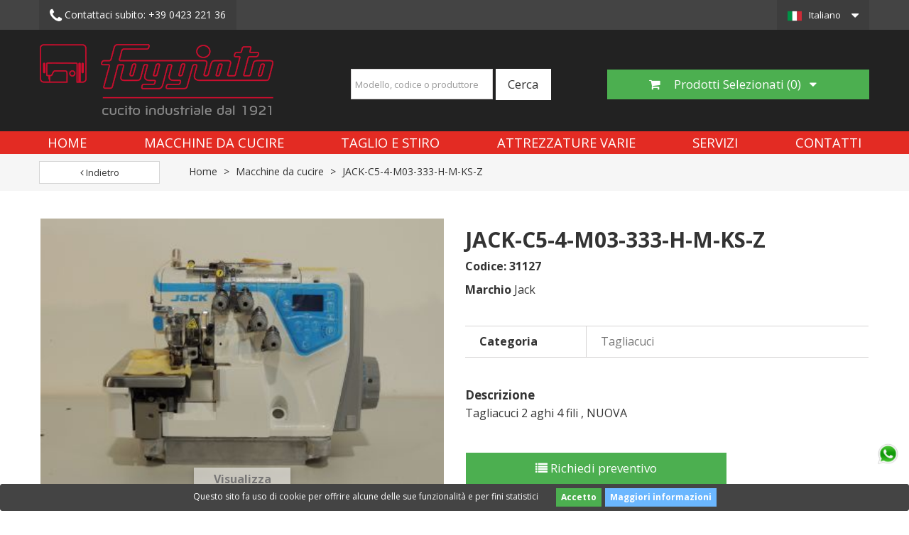

--- FILE ---
content_type: text/css
request_url: https://www.foggiato.it/themes/toolsmarket/css/global.css
body_size: 28820
content:
@charset "UTF-8";


html, body, div, span, applet, object, iframe,  h1, h2, h3, h4, h5, h6, p, blockquote, pre,  a, abbr, acronym, address, big, cite, code,  del, dfn, em, img, ins, kbd, q, s, samp,  small, strike, strong, sub, sup, tt, var,  b, u, i, center,  dl, dt, dd, ol, ul, li,  fieldset, form, label, legend,  table, caption, tbody, tfoot, thead, tr, th, td,  article, aside, canvas, details, embed,  figure, figcaption, footer, header, hgroup,  menu, nav, output, ruby, section, summary,  time, mark, audio, video {
	margin: 0;
	padding: 0;
	border: 0;
	font: inherit;
	font-size: 100%;
	vertical-align: baseline;
}

ol, ul {
	list-style: none;
}
table {
	border-collapse: collapse;
	border-spacing: 0;
}
caption, th, td {
	text-align: left;
	font-weight: normal;
	vertical-align: middle;
}
q, blockquote {
	quotes: none;
}
q:before, q:after, blockquote:before, blockquote:after {
	content: "";
	content: none;
}
a img {
	border: none;
}
article, aside, details, figcaption, figure, footer, header, hgroup, menu, nav, section, summary {
	display: block;
}

/*

 * Bootstrap v3.0.0

 *

 * Copyright 2013 Twitter, Inc

 * Licensed under the Apache License v2.0

 * http://www.apache.org/licenses/LICENSE-2.0

 *

 * Designed and built with all the love in the world by @mdo and @fat.

 */

/* normalize.css v2.1.0 | MIT License | git.io/normalize */

article,  aside,  details,  figcaption,  figure,  footer,  header,  hgroup,  main,  nav,  section,  summary {
	display: block;
}
audio,  canvas,  video {
	display: inline-block;
}
audio:not([controls]) {
	display: none;
	height: 0;
}
 [hidden] {
 display: none;
}
html {
	font-family: 'Open Sans', sans-serif;
	line-height:22px;
	-webkit-text-size-adjust: 100%;
	-ms-text-size-adjust: 100%;
}
body {
	margin: 0;
	
}
/*a:focus {

  outline: thin dotted; }*/

.header-bottom:after {
    content: "";
    left: 0;
    margin-top: 0;
    opacity: 0.8;
    position: absolute;
    right: 0;
    top: 100%;
    z-index: 0;
}

a:active,  a:hover {
	outline: 0;
}
h1 {
	font-size: 2em;
	margin: 0.67em 0;
}
abbr[title] {
	border-bottom: 1px dotted;
}
b,  strong {
	font-weight: bold;
}
dfn {
	font-style: italic;
}
hr {
	-moz-box-sizing: content-box;
	box-sizing: content-box;
	height: 0;
}
mark {
	background: #ff0;
	color: #000;
}
code,  kbd,  pre,  samp {
	font-family: monospace, serif;
	font-size: 1em;
}
pre {
	white-space: pre-wrap;
}
q {
	quotes: "\201C" "\201D" "\2018" "\2019";
}
small {
	font-size: 80%;
}
sub,  sup {
	font-size: 75%;
	line-height: 0;
	position: relative;
	vertical-align: baseline;
}
sup {
	top: -0.5em;
}
sub {
	bottom: -0.25em;
}
img {
	border: 0;
}
svg:not(:root) {
	overflow: hidden;
}
figure {
	margin: 0;
}
fieldset {
	border: 1px solid #c0c0c0;
	margin: 0 2px;
	padding: 0.35em 0.625em 0.75em;
}
legend {
	border: 0;
	padding: 0;
}
button,  input,  select,  textarea {
	font-family: inherit;
	font-size: 100%;
	margin: 0;
}
button,  input {
	line-height: normal;
}
button,  select {
	text-transform: none;
}
button,  html input[type="button"],  input[type="reset"],  input[type="submit"] {
	-webkit-appearance: button;
	cursor: pointer;
}
button[disabled],  html input[disabled] {
	cursor: default;
}
input[type="checkbox"],  input[type="radio"] {
	box-sizing: border-box;
	padding: 0;
}
input[type="search"] {
	-webkit-appearance: textfield;
	-moz-box-sizing: content-box;
	-webkit-box-sizing: content-box;
	box-sizing: content-box;
}
 input[type="search"]::-webkit-search-cancel-button,  input[type="search"]::-webkit-search-decoration {
 -webkit-appearance: none;
}
 button::-moz-focus-inner,  input::-moz-focus-inner {
 border: 0;
 padding: 0;
}
textarea {
	overflow: auto;
	vertical-align: top;
}
table {
	border-collapse: collapse;
	border-spacing: 0;
}
*,  *:before,  *:after {
	-webkit-box-sizing: border-box;
	-moz-box-sizing: border-box;
	box-sizing: border-box;
}
html {
	font-size: 62.5%;
	-webkit-tap-highlight-color: rgba(0, 0, 0, 0);
}
body {
	font-family: 'Open Sans', sans-serif;
	font-size: 13px;
	line-height: 1.42857;
	color: #777777;
	background-color: #fff;
}
input,  button,  select,  textarea {
	font-family: inherit;
	font-size: inherit;
	line-height: inherit;
}
button,  input,  select[multiple],  textarea {
	background-image: none;
}
a {
	color: #444444;
	text-decoration: none;
}
/*  a:hover, a:focus {

    color: #515151;

    }

  a:focus {

 }*/



img {
	vertical-align: middle;
}
.img-responsive {
	display: inline-block;
	max-width: 100%;
	height: auto;
}
.img-rounded {
	border-radius: 6px;
}
.img-thumbnail, .thumbnail {
	padding: 4px;
	line-height: 1.42857;
	background-color: white;
	border: 1px solid #dddddd;
	border-radius: 0px;
	-webkit-transition: all 0.2s ease-in-out;
	transition: all 0.2s ease-in-out;
	display: inline-block;
	max-width: 100%;
	height: auto;
}
.img-circle {
	border-radius: 50%;
}
hr {
	margin-top: 18px;
	margin-bottom: 18px;
	border: 0;
	border-top: 1px solid #eeeeee;
}
.sr-only {
	position: absolute;
	width: 1px;
	height: 1px;
	margin: -1px;
	padding: 0;
	overflow: hidden;
	clip: rect(0 0 0 0);
	border: 0;
}
p {
	margin: 0 0 9px;
}
.lead {
	margin-bottom: 18px;
	font-size: 14.95px;
	font-weight: 200;
	line-height: 1.4;
}
 @media (min-width: 768px) {
.lead {
	font-size: 19.5px;
}
}
small {
	font-size: 85%;
}
cite {
	font-style: normal;
}
.text-muted {
	color: #999999;
}
.text-primary {
	color: #428bca;
}
.text-warning {
	color: white;
}
.text-danger {
	color: white;
}
.text-success {
	color: white;
}
.text-info {
	color: white;
}
.text-left {
	text-align: left;
}
.text-right {
	text-align: right;
}
.text-center {
	text-align: center;
}
h1, h2, h3, h4, h5, h6,  .h1, .h2, .h3, .h4, .h5, .h6 {
	font-family: 'Open Sans', sans-serif;
	font-weight: 500;
	line-height: 1.1;
}
h1 small, h2 small, h3 small, h4 small, h5 small, h6 small,  .h1 small, .h2 small, .h3 small, .h4 small, .h5 small, .h6 small {
	font-weight: normal;
	line-height: 1;
	color: #999999;
}
h1,  h2,  h3 {
	margin-top: 13px;
	margin-bottom: 9px;
}
h4,  h5,  h6 {
	margin-top: 9px;
	margin-bottom: 5px;
}
h1, .h1 {
	font-size: 33px;
}
h2, .h2 {
	font-size: 27px;
}
h3, .h3 {
	font-size: 23px;
}
h4, .h4 {
	font-size: 17px;
}
h5, .h5 {
	font-size: 13px;
}
h6, .h6 {
	font-size: 12px;
}
h1 small, .h1 small {
	font-size: 23px;
}
h2 small, .h2 small {
	font-size: 17px;
}
h3 small, .h3 small,  h4 small, .h4 small {
	font-size: 13px;
}
.page-header {
	padding-bottom: 8px;
	margin: 36px 0 18px;
	border-bottom: 1px solid #eeeeee;
}
ul,  ol {
	margin-top: 0;
	margin-bottom: 9px;
}
ul ul,  ul ol,  ol ul,  ol ol {
	margin-bottom: 0;
}
.list-unstyled, .list-inline {
	padding-left: 0;
	list-style: none;
}
.list-inline > li {
	display: inline-block;
	padding-left: 5px;
	padding-right: 5px;
}
dl {
	margin-bottom: 18px;
}
dt,  dd {
	line-height: 1.42857;
}
dt {
	font-weight: bold;
}
dd {
	margin-left: 0;
}
 @media (min-width: 768px) {
.dl-horizontal dt {
	float: left;
	width: 160px;
	clear: left;
	text-align: right;
	overflow: hidden;
	text-overflow: ellipsis;
	white-space: nowrap;
}
.dl-horizontal dd {
	margin-left: 180px;
}
.dl-horizontal dd:before, .dl-horizontal dd:after {
	content: " ";
	/* 1 */

      display: table;
/* 2 */ }
.dl-horizontal dd:after {
	clear: both;
}
}
abbr[title],  abbr[data-original-title] {
	cursor: help;
	border-bottom: 1px dotted #999999;
}
abbr.initialism {
	font-size: 90%;
	text-transform: uppercase;
}
blockquote {
	padding: 9px 18px;
	margin: 0 0 18px;
	border-left: 5px solid #eeeeee;
}
blockquote p {
	font-size: 16.25px;
	font-weight: 300;
	line-height: 1.25;
}
blockquote p:last-child {
	margin-bottom: 0;
}
blockquote small {
	display: block;
	line-height: 1.42857;
	color: #999999;
}
blockquote small:before {
	content: '\2014 \00A0';
}
blockquote.pull-right {
	padding-right: 15px;
	padding-left: 0;
	border-right: 5px solid #eeeeee;
	border-left: 0;
}
blockquote.pull-right p,  blockquote.pull-right small {
	text-align: right;
}
blockquote.pull-right small:before {
	content: '';
}
blockquote.pull-right small:after {
	content: '\00A0 \2014';
}
q:before,  q:after,  blockquote:before,  blockquote:after {
	content: "";
}
address {
	display: block;
	margin-bottom: 18px;
	font-style: normal;
	line-height: 1.42857;
}
code,  pre {
	font-family: Monaco, Menlo, Consolas, "Courier New", monospace;
}
code {
	padding: 2px 4px;
	font-size: 90%;
	color: #c7254e;
	background-color: #f9f2f4;
	white-space: nowrap;
	border-radius: 0px;
}
pre {
	display: block;
	padding: 8.5px;
	margin: 0 0 9px;
	font-size: 12px;
	line-height: 1.42857;
	word-break: break-all;
	word-wrap: break-word;
	color: #333333;
	background-color: whitesmoke;
	border: 1px solid #cccccc;
	border-radius: 0px;
}
pre.prettyprint {
	margin-bottom: 18px;
}
pre code {
	padding: 0;
	font-size: inherit;
	color: inherit;
	white-space: pre-wrap;
	background-color: transparent;
	border: 0;
}
.pre-scrollable {
	max-height: 340px;
	overflow-y: scroll;
}
.outer-container { margin:0 auto;}
.container {
	margin-right: auto;
	margin-left: auto;
	padding-left: 15px;
	padding-right: 15px;
}
.container:before, .container:after {
	content: " ";
	/* 1 */

    display: table;
/* 2 */ }
.container:after {
	clear: both;
}
.row {
	margin-left: -15px;
	margin-right: -15px;
}
.row:before, .row:after {
	content: " ";
	/* 1 */

    display: table;
/* 2 */ }
.row:after {
	clear: both;
}
.col-xs-1,  .col-xs-2,  .col-xs-3,  .col-xs-4,  .col-xs-5,  .col-xs-6,  .col-xs-7,  .col-xs-8,  .col-xs-9,  .col-xs-10,  .col-xs-11,  .col-xs-12,  .col-sm-1,  .col-sm-2,  .col-sm-3,  .col-sm-4,  header .row #header_logo,  .col-sm-5,  .col-sm-6,  .col-sm-7,  .col-sm-8,  .col-sm-9,  .col-sm-10,  .col-sm-11,  .col-sm-12,  .col-md-1,  .col-md-2,  .col-md-3,  .col-md-4,  .col-md-5,  .col-md-6,  .col-md-7,  .col-md-8,  .col-md-9,  .col-md-10,  .col-md-11,  .col-md-12,  .col-lg-1,  .col-lg-2,  .col-lg-3,  .col-lg-4,  .col-lg-5,  .col-lg-6,  .col-lg-7,  .col-lg-8,  .col-lg-9,  .col-lg-10,  .col-lg-11,  .col-lg-12 {
    float:left;
	position: relative;
	min-height: 1px;
	padding-left: 15px;
	padding-right: 15px;
}
.col-xs-1,  .col-xs-2,  .col-xs-3,  .col-xs-4,  .col-xs-5,  .col-xs-6,  .col-xs-7,  .col-xs-8,  .col-xs-9,  .col-xs-10,  .col-xs-11 {
	float: left;
}
.col-xs-1 {
	width: 8.33333%;
}
.col-xs-2 {
	width: 16.66667%;
}
.col-xs-3 {
	width: 25%;
}
.col-xs-4 {
	width: 33.33333%;
}
.col-xs-5 {
	width: 41.66667%;
}
.col-xs-6 {
	width: 50%;
}
.col-xs-7 {
	width: 58.33333%;
}
.col-xs-8 {
	width: 66.66667%;
}
.col-xs-9 {
	width: 75%;
}
.col-xs-10 {
	width: 83.33333%;
}
.col-xs-11 {
	width: 91.66667%;
}
.col-xs-12 {
	width: 100%;
}
 @media only screen and (min-width: 960px) and (max-width: 1279px) {
#cart_summary tbody td.cart_product img {
	width:55px !important;
	height:auto;
}
.table thead > tr > th, .table thead > tr > td, .table tbody > tr > th, .table tbody > tr > td, .table tfoot > tr > th, .table tfoot > tr > td, #cart_summary tbody td.cart_product {
	padding:5px !important;
}
#cart_summary tbody td.cart_product img {
	width:55px !important;
	height:auto;
}
}
 @media only screen and (min-width: 769px) and (max-width: 959px) {

.table thead > tr > th, .table thead > tr > td, .table tbody > tr > th, .table tbody > tr > td, .table tfoot > tr > th, .table tfoot > tr > td, #cart_summary tbody td.cart_product {
	padding:5px !important;
}
#cart_summary tbody td.cart_product img {
	width:55px !important;
	height:auto;
}
#my-account ul.myaccount-link-list li {
	width:100% !important;
}
}
 @media (min-width: 768px) {
.outer-container { max-width:96%;}
.container {
	max-width: 100%;
}
.col-sm-1,  .col-sm-2,  .col-sm-3,  .col-sm-4,  header .row #header_logo,  .col-sm-5,  .col-sm-6,  .col-sm-7,  .col-sm-8,  .col-sm-9,  .col-sm-10,  .col-sm-11 {
	float: left;
}
.col-sm-1 {
	width: 8.33333%;
}
.col-sm-2 {
	width: 16.66667%;
}
.col-sm-3 {
	width: 25%;
}
.header-col-sm-4 { text-align:center;}
.col-sm-4 {
	width: 33.33%;
}
.col-sm-5 {
	width: 41.66667%;
}

.col-sm-6 {
	width: 50%;
}
.col-sm-7 {
	width: 58.33333%;
}
.col-sm-8 {
	width: 66.66667%;
}
.col-sm-9 {
	width: 75%;
}
.col-sm-10 {
	width: 83.33333%;
}
.col-sm-11 {
	width: 91.66667%;
}
.col-sm-12 {
	width: 100%;
}
.col-sm-push-1 {
	left: 8.33333%;
}
.col-sm-push-2 {
	left: 16.66667%;
}
.col-sm-push-3 {
	left: 25%;
}
.col-sm-push-4 {
	left: 33.33333%;
}
.col-sm-push-5 {
	left: 41.66667%;
}
.col-sm-push-6 {
	left: 50%;
}
.col-sm-push-7 {
	left: 58.33333%;
}
.col-sm-push-8 {
	left: 66.66667%;
}
.col-sm-push-9 {
	left: 75%;
}
.col-sm-push-10 {
	left: 83.33333%;
}
.col-sm-push-11 {
	left: 91.66667%;
}
.col-sm-pull-1 {
	right: 8.33333%;
}
.col-sm-pull-2 {
	right: 16.66667%;
}
.col-sm-pull-3 {
	right: 25%;
}
.col-sm-pull-4 {
	right: 33.33333%;
}
.col-sm-pull-5 {
	right: 41.66667%;
}
.col-sm-pull-6 {
	right: 50%;
}
.col-sm-pull-7 {
	right: 58.33333%;
}
.col-sm-pull-8 {
	right: 66.66667%;
}
.col-sm-pull-9 {
	right: 75%;
}
.col-sm-pull-10 {
	right: 83.33333%;
}
.col-sm-pull-11 {
	right: 91.66667%;
}
.col-sm-offset-1 {
	margin-left: 8.33333%;
}
.col-sm-offset-2 {
	margin-left: 16.66667%;
}
.col-sm-offset-3 {
	margin-left: 25%;
}
.col-sm-offset-4 {
	margin-left: 33.33333%;
}
.col-sm-offset-5 {
	margin-left: 41.66667%;
}
.col-sm-offset-6 {
	margin-left: 50%;
}
.col-sm-offset-7 {
	margin-left: 58.33333%;
}
.col-sm-offset-8 {
	margin-left: 66.66667%;
}
.col-sm-offset-9 {
	margin-left: 75%;
}
.col-sm-offset-10 {
	margin-left: 83.33333%;
}
.col-sm-offset-11 {
	margin-left: 91.66667%;
}
}
 @media (min-width: 992px) {
.outer-container { max-width:96%;}
.container {
	max-width: 100%;
}
.col-md-1,  .col-md-2,  .col-md-3,  .col-md-4,  .col-md-5,  .col-md-6,  .col-md-7,  .col-md-8,  .col-md-9,  .col-md-10,  .col-md-11 {
	float: left;
}
.col-md-1 {
	width: 8.33333%;
}
.col-md-2 {
	width: 16.66667%;
}
.col-md-3 {
	width: 25%;
}
.col-sm-6 .product_list.grid .col-md-3 {
	width: 46%;
}
.col-md-4 {
	width: 33.33333%;
}
.col-md-5 {
	width: 41.66667%;
}
.col-md-6 {
	width: 50%;
}
.col-md-7 {
	width: 58.33333%;
}
.col-md-8 {
	width: 66.66667%;
}
.col-md-9 {
	width: 75%;
}
.col-md-10 {
	width: 83.33333%;
}
.col-md-11 {
	width: 91.66667%;
}
.col-md-12 {
	width: 100%;
}
.col-md-push-0 {
	left: auto;
}
.col-md-push-1 {
	left: 8.33333%;
}
.col-md-push-2 {
	left: 16.66667%;
}
.col-md-push-3 {
	left: 25%;
}
.col-md-push-4 {
	left: 33.33333%;
}
.col-md-push-5 {
	left: 41.66667%;
}
.col-md-push-6 {
	left: 50%;
}
.col-md-push-7 {
	left: 58.33333%;
}
.col-md-push-8 {
	left: 66.66667%;
}
.col-md-push-9 {
	left: 75%;
}
.col-md-push-10 {
	left: 83.33333%;
}
.col-md-push-11 {
	left: 91.66667%;
}
.col-md-pull-0 {
	right: auto;
}
.col-md-pull-1 {
	right: 8.33333%;
}
.col-md-pull-2 {
	right: 16.66667%;
}
.col-md-pull-3 {
	right: 25%;
}
.col-md-pull-4 {
	right: 33.33333%;
}
.col-md-pull-5 {
	right: 41.66667%;
}
.col-md-pull-6 {
	right: 50%;
}
.col-md-pull-7 {
	right: 58.33333%;
}
.col-md-pull-8 {
	right: 66.66667%;
}
.col-md-pull-9 {
	right: 75%;
}
.col-md-pull-10 {
	right: 83.33333%;
}
.col-md-pull-11 {
	right: 91.66667%;
}
.col-md-offset-0 {
	margin-left: 0;
}
.col-md-offset-1 {
	margin-left: 8.33333%;
}
.col-md-offset-2 {
	margin-left: 16.66667%;
}
.col-md-offset-3 {
	margin-left: 25%;
}
.col-md-offset-4 {
	margin-left: 33.33333%;
}
.col-md-offset-5 {
	margin-left: 41.66667%;
}
.col-md-offset-6 {
	margin-left: 50%;
}
.col-md-offset-7 {
	margin-left: 58.33333%;
}
.col-md-offset-8 {
	margin-left: 66.66667%;
}
.col-md-offset-9 {
	margin-left: 75%;
}
.col-md-offset-10 {
	margin-left: 83.33333%;
}
.col-md-offset-11 {
	margin-left: 91.66667%;
}
}
 @media (min-width: 1200px) {
	 .outer-container { max-width:1170px;}
.container {
	max-width: 1170px;
}
.col-lg-1,  .col-lg-2,  .col-lg-3,  .col-lg-4,  .col-lg-5,  .col-lg-6,  .col-lg-7,  .col-lg-8,  .col-lg-9,  .col-lg-10,  .col-lg-11 {
	float: left;
}
.col-lg-1 {
	width: 8.33333%;
}
.col-lg-2 {
	width: 16.66667%;
}
.col-lg-3 {
	width: 25%;
}
.col-lg-4 {
	width: 33.33333%;
}
.col-lg-5 {
	width: 41.66667%;
}
.col-lg-6 {
	width: 50%;
}
.col-lg-7 {
	width: 58.33333%;
}
.col-lg-8 {
	width: 66.66667%;
}
.col-lg-9 {
	width: 75%;
}
.col-lg-10 {
	width: 83.33333%;
}
.col-lg-11 {
	width: 91.66667%;
}
.col-lg-12 {
	width: 100%;
}
.col-lg-push-0 {
	left: auto;
}
.col-lg-push-1 {
	left: 8.33333%;
}
.col-lg-push-2 {
	left: 16.66667%;
}
.col-lg-push-3 {
	left: 25%;
}
.col-lg-push-4 {
	left: 33.33333%;
}
.col-lg-push-5 {
	left: 41.66667%;
}
.col-lg-push-6 {
	left: 50%;
}
.col-lg-push-7 {
	left: 58.33333%;
}
.col-lg-push-8 {
	left: 66.66667%;
}
.col-lg-push-9 {
	left: 75%;
}
.col-lg-push-10 {
	left: 83.33333%;
}
.col-lg-push-11 {
	left: 91.66667%;
}
.col-lg-pull-0 {
	right: auto;
}
.col-lg-pull-1 {
	right: 8.33333%;
}
.col-lg-pull-2 {
	right: 16.66667%;
}
.col-lg-pull-3 {
	right: 25%;
}
.col-lg-pull-4 {
	right: 33.33333%;
}
.col-lg-pull-5 {
	right: 41.66667%;
}
.col-lg-pull-6 {
	right: 50%;
}
.col-lg-pull-7 {
	right: 58.33333%;
}
.col-lg-pull-8 {
	right: 66.66667%;
}
.col-lg-pull-9 {
	right: 75%;
}
.col-lg-pull-10 {
	right: 83.33333%;
}
.col-lg-pull-11 {
	right: 91.66667%;
}
.col-lg-offset-0 {
	margin-left: 0;
}
.col-lg-offset-1 {
	margin-left: 8.33333%;
}
.col-lg-offset-2 {
	margin-left: 16.66667%;
}
.col-lg-offset-3 {
	margin-left: 25%;
}
.col-lg-offset-4 {
	margin-left: 33.33333%;
}
.col-lg-offset-5 {
	margin-left: 41.66667%;
}
.col-lg-offset-6 {
	margin-left: 50%;
}
.col-lg-offset-7 {
	margin-left: 58.33333%;
}
.col-lg-offset-8 {
	margin-left: 66.66667%;
}
.col-lg-offset-9 {
	margin-left: 75%;
}
.col-lg-offset-10 {
	margin-left: 83.33333%;
}
.col-lg-offset-11 {
	margin-left: 91.66667%;
}
}
table {
	max-width: 100%;
	background-color: transparent;
}
th {
	text-align: left;
}
.table {
	width: 100%;
	margin-bottom: 18px;
}
.table thead > tr > th,  .table thead > tr > td,  .table tbody > tr > th,  .table tbody > tr > td,  .table tfoot > tr > th,  .table tfoot > tr > td {
	padding: 9px 8px 11px 18px;
	line-height: 1.42857;
	vertical-align: top;
	border-top: 1px solid #d6d4d4;
}
.table thead > tr > th {
	vertical-align: bottom;
	border-bottom: 2px solid #d6d4d4;
}
.table caption + thead tr:first-child th, .table caption + thead tr:first-child td,  .table colgroup + thead tr:first-child th,  .table colgroup + thead tr:first-child td,  .table thead:first-child tr:first-child th,  .table thead:first-child tr:first-child td {
	border-top: 0;
}
.table tbody + tbody {
	border-top: 2px solid #d6d4d4;
}
.table .table {
	background-color: white;
}
.table-condensed thead > tr > th,  .table-condensed thead > tr > td,  .table-condensed tbody > tr > th,  .table-condensed tbody > tr > td,  .table-condensed tfoot > tr > th,  .table-condensed tfoot > tr > td {
	padding: 5px;
}
.table-bordered {
	border: 1px solid #d6d4d4;
}
.table-bordered > thead > tr > th,  .table-bordered > thead > tr > td,  .table-bordered > tbody > tr > th,  .table-bordered > tbody > tr > td,  .table-bordered > tfoot > tr > th,  .table-bordered > tfoot > tr > td {
	border: 1px solid #d6d4d4;
}
.table-bordered > thead > tr > th,  .table-bordered > thead > tr > td {
	border-bottom-width: 2px;
}
.table-striped > tbody > tr:nth-child(odd) > td,  .table-striped > tbody > tr:nth-child(odd) > th {
	background-color: #f9f9f9;
}
.table-hover > tbody > tr:hover > td,  .table-hover > tbody > tr:hover > th {
	background-color: whitesmoke;
}
table col[class*="col-"] {
	float: none;
	display: table-column;
}
table td[class*="col-"],  table th[class*="col-"] {
	float: none;
	display: table-cell;
}
.table > thead > tr > td.active,  .table > thead > tr > th.active, .table > thead > tr.active > td, .table > thead > tr.active > th,  .table > tbody > tr > td.active,  .table > tbody > tr > th.active,  .table > tbody > tr.active > td,  .table > tbody > tr.active > th,  .table > tfoot > tr > td.active,  .table > tfoot > tr > th.active,  .table > tfoot > tr.active > td,  .table > tfoot > tr.active > th {
	background-color: whitesmoke;
}
.table > thead > tr > td.success,  .table > thead > tr > th.success, .table > thead > tr.success > td, .table > thead > tr.success > th,  .table > tbody > tr > td.success,  .table > tbody > tr > th.success,  .table > tbody > tr.success > td,  .table > tbody > tr.success > th,  .table > tfoot > tr > td.success,  .table > tfoot > tr > th.success,  .table > tfoot > tr.success > td,  .table > tfoot > tr.success > th {
	background-color: #55c65e;
	border-color: #48b151;
}
.table-hover > tbody > tr > td.success:hover,  .table-hover > tbody > tr > th.success:hover, .table-hover > tbody > tr.success:hover > td {
	background-color: #42c04c;
	border-color: #419f49;
}
.table > thead > tr > td.danger,  .table > thead > tr > th.danger, .table > thead > tr.danger > td, .table > thead > tr.danger > th,  .table > tbody > tr > td.danger,  .table > tbody > tr > th.danger,  .table > tbody > tr.danger > td,  .table > tbody > tr.danger > th,  .table > tfoot > tr > td.danger,  .table > tfoot > tr > th.danger,  .table > tfoot > tr.danger > td,  .table > tfoot > tr.danger > th {
	background-color: #f3515c;
	border-color: #d4323d;
}
.table-hover > tbody > tr > td.danger:hover,  .table-hover > tbody > tr > th.danger:hover, .table-hover > tbody > tr.danger:hover > td {
	background-color: #f13946;
	border-color: #c32933;
}
.table > thead > tr > td.warning,  .table > thead > tr > th.warning, .table > thead > tr.warning > td, .table > thead > tr.warning > th,  .table > tbody > tr > td.warning,  .table > tbody > tr > th.warning,  .table > tbody > tr.warning > td,  .table > tbody > tr.warning > th,  .table > tfoot > tr > td.warning,  .table > tfoot > tr > th.warning,  .table > tfoot > tr.warning > td,  .table > tfoot > tr.warning > th {
	background-color: #fe9126;
	border-color: #e4752b;
}
.table-hover > tbody > tr > td.warning:hover,  .table-hover > tbody > tr > th.warning:hover, .table-hover > tbody > tr.warning:hover > td {
	background-color: #fe840d;
	border-color: #da681c;
}
 @media (max-width: 768px) {
.col-xs-offset-1 {
	margin-left: 8.33333%;
}
.col-xs-offset-2 {
	margin-left: 16.66667%;
}
.col-xs-offset-3 {
	margin-left: 25%;
}
.col-xs-offset-4 {
	margin-left: 33.33333%;
}
.col-xs-offset-5 {
	margin-left: 41.66667%;
}
.col-xs-offset-6 {
	margin-left: 50%;
}
.col-xs-offset-7 {
	margin-left: 58.33333%;
}
.col-xs-offset-8 {
	margin-left: 66.66667%;
}
.col-xs-offset-9 {
	margin-left: 75%;
}
.col-xs-offset-10 {
	margin-left: 83.33333%;
}
.col-xs-offset-11 {
	margin-left: 91.66667%;
}

.table-responsive {
	width: 100%;
	margin-bottom: 15px;
	overflow-y: hidden;
	overflow-x: scroll;
	border: 1px solid #d6d4d4;
}
.table-responsive > .table {
	margin-bottom: 0;
	background-color: #fff;
}
.table-responsive > .table > thead > tr > th,  .table-responsive > .table > thead > tr > td,  .table-responsive > .table > tbody > tr > th,  .table-responsive > .table > tbody > tr > td,  .table-responsive > .table > tfoot > tr > th,  .table-responsive > .table > tfoot > tr > td {
	white-space: nowrap;
}
.table-responsive > .table-bordered {
	border: 0;
}
.table-responsive > .table-bordered > thead > tr > th:first-child,  .table-responsive > .table-bordered > thead > tr > td:first-child,  .table-responsive > .table-bordered > tbody > tr > th:first-child,  .table-responsive > .table-bordered > tbody > tr > td:first-child,  .table-responsive > .table-bordered > tfoot > tr > th:first-child,  .table-responsive > .table-bordered > tfoot > tr > td:first-child {
	border-left: 0;
}
.table-responsive > .table-bordered > thead > tr > th:last-child,  .table-responsive > .table-bordered > thead > tr > td:last-child,  .table-responsive > .table-bordered > tbody > tr > th:last-child,  .table-responsive > .table-bordered > tbody > tr > td:last-child,  .table-responsive > .table-bordered > tfoot > tr > th:last-child,  .table-responsive > .table-bordered > tfoot > tr > td:last-child {
	border-right: 0;
}
.table-responsive > .table-bordered > thead > tr:last-child > th,  .table-responsive > .table-bordered > thead > tr:last-child > td,  .table-responsive > .table-bordered > tbody > tr:last-child > th,  .table-responsive > .table-bordered > tbody > tr:last-child > td,  .table-responsive > .table-bordered > tfoot > tr:last-child > th,  .table-responsive > .table-bordered > tfoot > tr:last-child > td {
	border-bottom: 0;
}
}
fieldset {
	padding: 0;
	margin: 0;
	border: 0;
}
legend {
	display: block;
	width: 100%;
	padding: 0;
	margin-bottom: 18px;
	font-size: 19.5px;
	line-height: inherit;
	color: #333333;
	border: 0;
	border-bottom: 1px solid #e5e5e5;
}
label {
	display: inline-block;
	margin-bottom: 5px;
	font-weight: bold;
}
input[type="search"] {
	-webkit-box-sizing: border-box;
	-moz-box-sizing: border-box;
	box-sizing: border-box;
}
input[type="radio"],  input[type="checkbox"] {
	margin: 4px 0 0;
	margin-top: 1px \9;
	/* IE8-9 */

  line-height: normal;
}
input[type="file"] {
	display: block;
}
select[multiple],  select[size] {
	height: auto;
}
select optgroup {
	font-size: inherit;
	font-style: inherit;
	font-family: inherit;
}
input[type="file"]:focus,  input[type="radio"]:focus,  input[type="checkbox"]:focus {
	outline: thin dotted #333;
	outline: 5px auto -webkit-focus-ring-color;
	outline-offset: -2px;
}
 input[type="number"]::-webkit-outer-spin-button, input[type="number"]::-webkit-inner-spin-button {
 height: auto;
}
 .form-control:-moz-placeholder {
 color: #999999;
}
 .form-control::-moz-placeholder {
 color: #999999;
}
 .form-control:-ms-input-placeholder {
 color: #999999;
}
 .form-control::-webkit-input-placeholder {
 color: #999999;
}
.form-control {
	display: block;
	width: 100%;
	height: 32px;
	padding: 6px 12px;
	font-size: 11px;
	line-height: 1.42857;
	color: #767878;
	vertical-align: middle;
	background-color: white;
	border: 1px solid #d6d4d4;
	border-radius: 0px;
	-webkit-box-shadow: inset 0 1px 1px rgba(0, 0, 0, 0.075);
	box-shadow: inset 0 1px 1px rgba(0, 0, 0, 0.075);
	-webkit-transition: border-color ease-in-out 0.15s, box-shadow ease-in-out 0.15s;
	transition: border-color ease-in-out 0.15s, box-shadow ease-in-out 0.15s;
}
.form-control:focus {
	border-color: #66afe9;
	outline: 0;
	-webkit-box-shadow: inset 0 1px 1px rgba(0, 0, 0, 0.075), 0 0 8px rgba(102, 175, 233, 0.6);
	box-shadow: inset 0 1px 1px rgba(0, 0, 0, 0.075), 0 0 8px rgba(102, 175, 233, 0.6);
}
.form-control[disabled], .form-control[readonly], fieldset[disabled] .form-control {
	cursor: not-allowed;
	background-color: #eeeeee;
}
textarea.form-control {
	height: auto;
}
.form-group {
	margin-bottom: 15px;
}
.radio,  .checkbox {
	display: block;
	min-height: 18px;
	margin-top: 10px;
	margin-bottom: 10px;
	padding-left: 20px;
	vertical-align: middle;
}
.radio label,  .checkbox label {
	display: inline;
	margin-bottom: 0;
	font-weight: normal;
	cursor: pointer;
}
.radio input[type="radio"],  .radio-inline input[type="radio"],  .checkbox input[type="checkbox"],  .checkbox-inline input[type="checkbox"] {
	float: left;
	margin-left: -20px;
}
.radio + .radio,  .checkbox + .checkbox {
	margin-top: -5px;
}
.radio-inline,  .checkbox-inline {
	display: inline-block;
	padding-left: 20px;
	margin-bottom: 0;
	vertical-align: middle;
	font-weight: normal;
	cursor: pointer;
}
.radio-inline + .radio-inline,  .checkbox-inline + .checkbox-inline {
	margin-top: 0;
	margin-left: 10px;
}
input[type="radio"][disabled], fieldset[disabled] input[type="radio"],  input[type="checkbox"][disabled], fieldset[disabled]  input[type="checkbox"],  .radio[disabled], fieldset[disabled]  .radio,  .radio-inline[disabled], fieldset[disabled]  .radio-inline,  .checkbox[disabled], fieldset[disabled]  .checkbox,  .checkbox-inline[disabled], fieldset[disabled]  .checkbox-inline {
	cursor: not-allowed;
}
.input-sm, .input-group-sm > .form-control,  .input-group-sm > .input-group-addon,  .input-group-sm > .input-group-btn > .btn {
	height: 30px;
	padding: 5px 10px;
	font-size: 12px;
	line-height: 1.5;
	border-radius: 3px;
}
select.input-sm, .input-group-sm > select.form-control,  .input-group-sm > select.input-group-addon,  .input-group-sm > .input-group-btn > select.btn {
	height: 30px;
	line-height: 30px;
}
textarea.input-sm, .input-group-sm > textarea.form-control,  .input-group-sm > textarea.input-group-addon,  .input-group-sm > .input-group-btn > textarea.btn {
	height: auto;
}
.input-lg, .input-group-lg > .form-control,  .input-group-lg > .input-group-addon,  .input-group-lg > .input-group-btn > .btn {
	height: 44px;
	padding: 10px 16px;
	font-size: 17px;
	line-height: 1.33;
	border-radius: 6px;
}
select.input-lg, .input-group-lg > select.form-control,  .input-group-lg > select.input-group-addon,  .input-group-lg > .input-group-btn > select.btn {
	height: 44px;
	line-height: 44px;
}
textarea.input-lg, .input-group-lg > textarea.form-control,  .input-group-lg > textarea.input-group-addon,  .input-group-lg > .input-group-btn > textarea.btn {
	height: auto;
}
.has-warning .help-block,  .has-warning .control-label {
	color: white;
}
.has-warning .form-control {
	border-color: white;
	-webkit-box-shadow: inset 0 1px 1px rgba(0, 0, 0, 0.075);
	box-shadow: inset 0 1px 1px rgba(0, 0, 0, 0.075);
}
.has-warning .form-control:focus {
	border-color: #e6e6e6;
	-webkit-box-shadow: inset 0 1px 1px rgba(0, 0, 0, 0.075), 0 0 6px white;
	box-shadow: inset 0 1px 1px rgba(0, 0, 0, 0.075), 0 0 6px white;
}
.has-warning .input-group-addon {
	color: white;
	border-color: white;
	background-color: #fe9126;
}
.has-error .help-block,  .has-error .control-label {
	color: white;
}
.has-error .form-control {
	border-color: white;
	-webkit-box-shadow: inset 0 1px 1px rgba(0, 0, 0, 0.075);
	box-shadow: inset 0 1px 1px rgba(0, 0, 0, 0.075);
}
.has-error .form-control:focus {
	border-color: #e6e6e6;
	-webkit-box-shadow: inset 0 1px 1px rgba(0, 0, 0, 0.075), 0 0 6px white;
	box-shadow: inset 0 1px 1px rgba(0, 0, 0, 0.075), 0 0 6px white;
}
.has-error .input-group-addon {
	color: white;
	border-color: white;
	background-color: #f3515c;
}
.has-success .help-block,  .has-success .control-label {
	color: white;
}
.has-success .form-control {
	border-color: white;
	-webkit-box-shadow: inset 0 1px 1px rgba(0, 0, 0, 0.075);
	box-shadow: inset 0 1px 1px rgba(0, 0, 0, 0.075);
}
.has-success .form-control:focus {
	border-color: #e6e6e6;
	-webkit-box-shadow: inset 0 1px 1px rgba(0, 0, 0, 0.075), 0 0 6px white;
	box-shadow: inset 0 1px 1px rgba(0, 0, 0, 0.075), 0 0 6px white;
}
.has-success .input-group-addon {
	color: white;
	border-color: white;
	background-color: #55c65e;
}
.form-control-static {
	margin-bottom: 0;
	padding-top: 7px;
}
.help-block {
	display: block;
	margin-top: 5px;
	margin-bottom: 10px;
	color: #b7b7b7;
}
 @media (min-width: 768px) {
.form-inline .form-group, .navbar-form .form-group {
	display: inline-block;
	margin-bottom: 0;
	vertical-align: middle;
}
.form-inline .form-control, .navbar-form .form-control {
	display: inline-block;
}
.form-inline .radio, .navbar-form .radio,  .form-inline .checkbox,  .navbar-form .checkbox {
	display: inline-block;
	margin-top: 0;
	margin-bottom: 0;
	padding-left: 0;
}
.form-inline .radio input[type="radio"], .navbar-form .radio input[type="radio"],  .form-inline .checkbox input[type="checkbox"],  .navbar-form .checkbox input[type="checkbox"] {
	float: none;
	margin-left: 0;
}
}
.form-horizontal .control-label,  .form-horizontal .radio,  .form-horizontal .checkbox,  .form-horizontal .radio-inline,  .form-horizontal .checkbox-inline {
	margin-top: 0;
	margin-bottom: 0;
	padding-top: 7px;
}
.form-horizontal .form-group {
	margin-left: -15px;
	margin-right: -15px;
}
.form-horizontal .form-group:before, .form-horizontal .form-group:after {
	content: " ";
	/* 1 */

    display: table;
/* 2 */ }
.form-horizontal .form-group:after {
	clear: both;
}
 @media (min-width: 768px) {
.form-horizontal .control-label {
	text-align: right;
}
}

.fade {
	opacity: 0;
	-webkit-transition: opacity 0.15s linear;
	transition: opacity 0.15s linear;
}
.fade.in {
	opacity: 1;
}
.collapse {
	display: none;
}
.collapse.in {
	display: block;
}
.collapsing {
	position: relative;
	height: 0;
	overflow: hidden;
	-webkit-transition: height 0.35s ease;
	transition: height 0.35s ease;
}
.caret {
	display: inline-block;
	width: 0;
	height: 0;
	margin-left: 2px;
	vertical-align: middle;
	border-top: 4px solid black;
	border-right: 4px solid transparent;
	border-left: 4px solid transparent;
	border-bottom: 0 dotted;
	content: "";
}
.dropdown {
	position: relative;
}
.dropdown-toggle:focus {
	outline: 0;
}
.dropdown-menu {
	position: absolute;
	top: 100%;
	left: 0;
	z-index: 1000;
	display: none;
	float: left;
	min-width: 160px;
	padding: 5px 0;
	margin: 2px 0 0;
	list-style: none;
	font-size: 13px;
	background-color: white;
	border: 1px solid #cccccc;
	border: 1px solid rgba(0, 0, 0, 0.15);
	border-radius: 0px;
	-webkit-box-shadow: 0 6px 12px rgba(0, 0, 0, 0.175);
	box-shadow: 0 6px 12px rgba(0, 0, 0, 0.175);
}
.dropdown-menu.pull-right {
	right: 0;
	left: auto;
}
.dropdown-menu .divider {
	height: 1px;
	margin: 8px 0;
	overflow: hidden;
	background-color: #e5e5e5;
}
.dropdown-menu > li > a {
	display: block;
	padding: 3px 20px;
	clear: both;
	font-weight: normal;
	line-height: 1.42857;
	color: #333333;
	white-space: nowrap;
}
.dropdown-menu > li > a:hover, .dropdown-menu > li > a:focus {
	text-decoration: none;
	color: white;
	background-color: #428bca;
}
.dropdown-menu > .active > a, .dropdown-menu > .active > a:hover, .dropdown-menu > .active > a:focus {
	color: white;
	text-decoration: none;
	outline: 0;
	background-color: #428bca;
}
.dropdown-menu > .disabled > a, .dropdown-menu > .disabled > a:hover, .dropdown-menu > .disabled > a:focus {
	color: #999999;
}
.dropdown-menu > .disabled > a:hover, .dropdown-menu > .disabled > a:focus {
	text-decoration: none;
	background-color: transparent;
	background-image: none;
 filter: progid:DXImageTransform.Microsoft.gradient(enabled = false);
	cursor: not-allowed;
}
.open > .dropdown-menu {
	display: block;
}
.open > a {
	outline: 0;
}
.dropdown-header {
	display: block;
	padding: 3px 20px;
	font-size: 12px;
	line-height: 1.42857;
	color: #999999;
}
.dropdown-backdrop {
	position: fixed;
	left: 0;
	right: 0;
	bottom: 0;
	top: 0;
	z-index: 990;
}
.pull-right > .dropdown-menu {
	right: 0;
	left: auto;
}
.dropup .caret,  .navbar-fixed-bottom .dropdown .caret {
	border-top: 0 dotted;
	border-bottom: 4px solid black;
	content: "";
}
.dropup .dropdown-menu,  .navbar-fixed-bottom .dropdown .dropdown-menu {
	top: auto;
	bottom: 100%;
	margin-bottom: 1px;
}
 @media (min-width: 768px) {
.navbar-right .dropdown-menu {
	right: 0;
	left: auto;
}
}
.btn-default .caret {
	border-top-color: #333333;
}
.btn-primary .caret, .btn-success .caret, .btn-warning .caret, .btn-danger .caret, .btn-info .caret {
	border-top-color: #fff;
}
.dropup .btn-default .caret {
	border-bottom-color: #333333;
}
.dropup .btn-primary .caret,  .dropup .btn-success .caret,  .dropup .btn-warning .caret,  .dropup .btn-danger .caret,  .dropup .btn-info .caret {
	border-bottom-color: #fff;
}
.btn-group,  .btn-group-vertical {
	position: relative;
	display: inline-block;
	vertical-align: middle;
}
.btn-group > .btn,  .btn-group-vertical > .btn {
	position: relative;
	float: left;
}
.btn-group > .btn:hover, .btn-group > .btn:focus, .btn-group > .btn:active, .btn-group > .btn.active,  .btn-group-vertical > .btn:hover,  .btn-group-vertical > .btn:focus,  .btn-group-vertical > .btn:active,  .btn-group-vertical > .btn.active {
	z-index: 2;
}
.btn-group > .btn:focus,  .btn-group-vertical > .btn:focus {
	outline: none;
}
.btn-group .btn + .btn,  .btn-group .btn + .btn-group,  .btn-group .btn-group + .btn,  .btn-group .btn-group + .btn-group {
	margin-left: -1px;
}
.btn-toolbar:before, .btn-toolbar:after {
	content: " ";
	/* 1 */

  display: table;
/* 2 */ }
.btn-toolbar:after {
	clear: both;
}
.btn-toolbar .btn-group {
	float: left;
}
.btn-toolbar > .btn + .btn,  .btn-toolbar > .btn + .btn-group,  .btn-toolbar > .btn-group + .btn,  .btn-toolbar > .btn-group + .btn-group {
	margin-left: 5px;
}
.btn-group > .btn:not(:first-child):not(:last-child):not(.dropdown-toggle) {
	border-radius: 0;
}
.btn-group > .btn:first-child {
	margin-left: 0;
}
.btn-group > .btn:first-child:not(:last-child):not(.dropdown-toggle) {
	border-bottom-right-radius: 0;
	border-top-right-radius: 0;
}
.btn-group > .btn:last-child:not(:first-child),  .btn-group > .dropdown-toggle:not(:first-child) {
	border-bottom-left-radius: 0;
	border-top-left-radius: 0;
}
.btn-group > .btn-group {
	float: left;
}
.btn-group > .btn-group:not(:first-child):not(:last-child) > .btn {
	border-radius: 0;
}
.btn-group > .btn-group:first-child > .btn:last-child,  .btn-group > .btn-group:first-child > .dropdown-toggle {
	border-bottom-right-radius: 0;
	border-top-right-radius: 0;
}
.btn-group > .btn-group:last-child > .btn:first-child {
	border-bottom-left-radius: 0;
	border-top-left-radius: 0;
}
.btn-group .dropdown-toggle:active,  .btn-group.open .dropdown-toggle {
	outline: 0;
}
.btn-group > .btn + .dropdown-toggle {
	padding-left: 8px;
	padding-right: 8px;
}
.btn-group > .btn-lg + .dropdown-toggle, .btn-group-lg.btn-group > .btn + .dropdown-toggle {
	padding-left: 12px;
	padding-right: 12px;
}
.btn-group.open .dropdown-toggle {
	-webkit-box-shadow: inset 0 3px 5px rgba(0, 0, 0, 0.125);
	box-shadow: inset 0 3px 5px rgba(0, 0, 0, 0.125);
}
.btn .caret {
	margin-left: 0;
}
.btn-lg .caret, .btn-group-lg > .btn .caret {
	border-width: 5px 5px 0;
	border-bottom-width: 0;
}
.dropup .btn-lg .caret, .dropup .btn-group-lg > .btn .caret {
	border-width: 0 5px 5px;
}
.btn-group-vertical > .btn,  .btn-group-vertical > .btn-group {
	display: block;
	float: none;
	width: 100%;
	max-width: 100%;
}
.btn-group-vertical > .btn-group:before, .btn-group-vertical > .btn-group:after {
	content: " ";
	/* 1 */

  display: table;
/* 2 */ }
.btn-group-vertical > .btn-group:after {
	clear: both;
}
.btn-group-vertical > .btn-group > .btn {
	float: none;
}
.btn-group-vertical > .btn + .btn,  .btn-group-vertical > .btn + .btn-group,  .btn-group-vertical > .btn-group + .btn,  .btn-group-vertical > .btn-group + .btn-group {
	margin-top: -1px;
	margin-left: 0;
}
.btn-group-vertical > .btn:not(:first-child):not(:last-child) {
	border-radius: 0;
}
.btn-group-vertical > .btn:first-child:not(:last-child) {
	border-top-right-radius: 0px;
	border-bottom-right-radius: 0;
	border-bottom-left-radius: 0;
}
.btn-group-vertical > .btn:last-child:not(:first-child) {
	border-bottom-left-radius: 0px;
	border-top-right-radius: 0;
	border-top-left-radius: 0;
}
.btn-group-vertical > .btn-group:not(:first-child):not(:last-child) > .btn {
	border-radius: 0;
}
.btn-group-vertical > .btn-group:first-child > .btn:last-child,  .btn-group-vertical > .btn-group:first-child > .dropdown-toggle {
	border-bottom-right-radius: 0;
	border-bottom-left-radius: 0;
}
.btn-group-vertical > .btn-group:last-child > .btn:first-child {
	border-top-right-radius: 0;
	border-top-left-radius: 0;
}
.btn-group-justified {
	display: table;
	width: 100%;
	table-layout: fixed;
	border-collapse: separate;
}
.btn-group-justified .btn {
	float: none;
	display: table-cell;
	width: 1%;
}
 [data-toggle="buttons"] > .btn > input[type="radio"],  [data-toggle="buttons"] > .btn > input[type="checkbox"] {
 display: none;
}
.input-group {
	position: relative;
	display: table;
	border-collapse: separate;
}
.input-group.col {
	float: none;
	padding-left: 0;
	padding-right: 0;
}
.input-group .form-control {
	width: 100%;
	margin-bottom: 0;
}
.input-group-addon,  .input-group-btn,  .input-group .form-control {
	display: table-cell;
}
.input-group-addon:not(:first-child):not(:last-child),  .input-group-btn:not(:first-child):not(:last-child),  .input-group .form-control:not(:first-child):not(:last-child) {
	border-radius: 0;
}
.input-group-addon,  .input-group-btn {
	width: 1%;
	white-space: nowrap;
	vertical-align: middle;
}
.input-group-addon {
	padding: 6px 12px;
	font-size: 13px;
	font-weight: normal;
	line-height: 1;
	text-align: center;
	background-color: #eeeeee;
	border: 1px solid #d6d4d4;
	border-radius: 0px;
}
.input-group-addon.input-sm,  .input-group-sm > .input-group-addon,  .input-group-sm > .input-group-btn > .input-group-addon.btn {
	padding: 5px 10px;
	font-size: 12px;
	border-radius: 3px;
}
.input-group-addon.input-lg,  .input-group-lg > .input-group-addon,  .input-group-lg > .input-group-btn > .input-group-addon.btn {
	padding: 10px 16px;
	font-size: 17px;
	border-radius: 6px;
}
.input-group-addon input[type="radio"],  .input-group-addon input[type="checkbox"] {
	margin-top: 0;
}
.input-group .form-control:first-child,  .input-group-addon:first-child,  .input-group-btn:first-child > .btn,  .input-group-btn:first-child > .dropdown-toggle,  .input-group-btn:last-child > .btn:not(:last-child):not(.dropdown-toggle) {
	border-bottom-right-radius: 0;
	border-top-right-radius: 0;
}
.input-group-addon:first-child {
	border-right: 0;
}
.input-group .form-control:last-child,  .input-group-addon:last-child,  .input-group-btn:last-child > .btn,  .input-group-btn:last-child > .dropdown-toggle,  .input-group-btn:first-child > .btn:not(:first-child) {
	border-bottom-left-radius: 0;
	border-top-left-radius: 0;
}
.input-group-addon:last-child {
	border-left: 0;
}
.input-group-btn {
	position: relative;
	white-space: nowrap;
}
.input-group-btn > .btn {
	position: relative;
}
.input-group-btn > .btn + .btn {
	margin-left: -4px;
}
.input-group-btn > .btn:hover, .input-group-btn > .btn:active {
	z-index: 2;
}
.nav {
	margin-bottom: 0;
	padding-left: 0;
	list-style: none;
}
.nav:before, .nav:after {
	content: " ";
	/* 1 */

    display: table;
/* 2 */ }
.nav:after {
	clear: both;
}
.nav > li {
	position: relative;
	display: block;
}
.nav > li > a {
	position: relative;
	display: block;
	padding: 10px 15px;
}
.nav > li > a:hover, .nav > li > a:focus {
	text-decoration: none;
}
.nav > li.disabled > a {
	color: #999999;
}
.nav > li.disabled > a:hover, .nav > li.disabled > a:focus {
	color: #999999;
	text-decoration: none;
	background-color: transparent;
	cursor: not-allowed;
}
.nav .open > a, .nav .open > a:hover, .nav .open > a:focus {
	background-color: #eeeeee;
	border-color: #777777;
}
.nav .nav-divider {
	height: 1px;
	margin: 8px 0;
	overflow: hidden;
	background-color: #e5e5e5;
}
.nav > li > a > img {
	max-width: none;
}
.nav-tabs {
	border-bottom: 1px solid #dddddd;
}
.nav-tabs > li {
	float: left;
	margin-bottom: -1px;
}
.nav-tabs > li > a {
	margin-right: 2px;
	line-height: 1.42857;
	border: 1px solid transparent;
	border-radius: 0px 0px 0 0;
}
.nav-tabs > li > a:hover {
	border-color: #eeeeee #eeeeee #dddddd;
}
.nav-tabs > li.active > a, .nav-tabs > li.active > a:hover, .nav-tabs > li.active > a:focus {
	color: #555555;
	background-color: white;
	border: 1px solid #dddddd;
	border-bottom-color: transparent;
	cursor: default;
}
.nav-pills > li {
	float: left;
}
.nav-pills > li > a {
	border-radius: 5px;
}
.nav-pills > li + li {
	margin-left: 2px;
}
.nav-pills > li.active > a, .nav-pills > li.active > a:hover, .nav-pills > li.active > a:focus {
	color: white;
	background-color: #428bca;
}
.nav-stacked > li {
	float: none;
}
.nav-stacked > li + li {
	margin-top: 2px;
	margin-left: 0;
}
.nav-justified, .nav-tabs.nav-justified {
	width: 100%;
}
.nav-justified > li, .nav-tabs.nav-justified > li {
	float: none;
}
.nav-justified > li > a, .nav-tabs.nav-justified > li > a {
	text-align: center;
}
 @media (min-width: 768px) {
.nav-justified > li, .nav-tabs.nav-justified > li {
	display: table-cell;
	width: 1%;
}
}
.nav-tabs-justified, .nav-tabs.nav-justified {
	border-bottom: 0;
}
.nav-tabs-justified > li > a, .nav-tabs.nav-justified > li > a {
	border-bottom: 1px solid #dddddd;
	margin-right: 0;
}
.nav-tabs-justified > .active > a, .nav-tabs.nav-justified > .active > a {
	border-bottom-color: white;
}
.tabbable:before, .tabbable:after {
	content: " ";
	/* 1 */
  display: table;
/* 2 */ }
.tabbable:after {
	clear: both;
}
.tab-content > .tab-pane,  .pill-content > .pill-pane {
	display: none;
}
.tab-content > .active,  .pill-content > .active {
	display: block;
}
.nav .caret {
	border-top-color: #777777;
	border-bottom-color: #777777;
}
.nav a:hover .caret {
	border-top-color: #515151;
	border-bottom-color: #515151;
}
.nav-tabs .dropdown-menu {
	margin-top: -1px;
	border-top-right-radius: 0;
	border-top-left-radius: 0;
}
.navbar {
	position: relative;
	z-index: 1000;
	min-height: 50px;
	margin-bottom: 18px;
	border: 1px solid transparent;
}
.navbar:before, .navbar:after {
	content: " ";
	/* 1 */

    display: table;
/* 2 */ }
.navbar:after {
	clear: both;
}
 @media (min-width: 768px) {
.navbar {
	border-radius: 0px;
}
}
.navbar-header:before, .navbar-header:after {
	content: " ";
	/* 1 */

  display: table;
/* 2 */ }
.navbar-header:after {
	clear: both;
}
 @media (min-width: 768px) {
.navbar-header {
	float: left;
}
}
.navbar-collapse {
	max-height: 340px;
	overflow-x: visible;
	padding-right: 15px;
	padding-left: 15px;
	border-top: 1px solid transparent;
	box-shadow: inset 0 1px 0 rgba(255, 255, 255, 0.1);
	-webkit-overflow-scrolling: touch;
}
.navbar-collapse:before, .navbar-collapse:after {
	content: " ";
	/* 1 */

    display: table;
/* 2 */ }
.navbar-collapse:after {
	clear: both;
}
.navbar-collapse.in {
	overflow-y: auto;
}
 @media (min-width: 768px) {
.navbar-collapse {
	width: auto;
	border-top: 0;
	box-shadow: none;
}
.navbar-collapse.collapse {
	display: block !important;
	height: auto !important;
	padding-bottom: 0;
	overflow: visible !important;
}
.navbar-collapse.in {
	overflow-y: visible;
}
.navbar-collapse .navbar-nav.navbar-left:first-child {
	margin-left: -15px;
}
.navbar-collapse .navbar-nav.navbar-right:last-child {
	margin-right: -15px;
}
.navbar-collapse .navbar-text:last-child {
	margin-right: 0;
}
}
.container > .navbar-header,  .container > .navbar-collapse {
	margin-right: -15px;
	margin-left: -15px;
}
 @media (min-width: 768px) {
.container > .navbar-header,  .container > .navbar-collapse {
	margin-right: 0;
	margin-left: 0;
}
}
.navbar-static-top {
	border-width: 0 0 1px;
}
 @media (min-width: 768px) {
.navbar-static-top {
	border-radius: 0;
}
}
.navbar-fixed-top,  .navbar-fixed-bottom {
	position: fixed;
	right: 0;
	left: 0;
	border-width: 0 0 1px;
}
 @media (min-width: 768px) {
.navbar-fixed-top,  .navbar-fixed-bottom {
	border-radius: 0;
}
}
.navbar-fixed-top {
	z-index: 1030;
	top: 0;
}
.navbar-fixed-bottom {
	bottom: 0;
	margin-bottom: 0;
}
.navbar-brand {
	float: left;
	padding: 16px 15px;
	font-size: 17px;
	line-height: 18px;
}
.navbar-brand:hover, .navbar-brand:focus {
	text-decoration: none;
}
 @media (min-width: 768px) {
.navbar > .container .navbar-brand {
	margin-left: -15px;
}
}
.navbar-toggle {
	position: relative;
	float: right;
	margin-right: 15px;
	padding: 9px 10px;
	margin-top: 8px;
	margin-bottom: 8px;
	background-color: transparent;
	border: 1px solid transparent;
	border-radius: 0px;
}
.navbar-toggle .icon-bar {
	display: block;
	width: 22px;
	height: 2px;
	border-radius: 1px;
}
.navbar-toggle .icon-bar + .icon-bar {
	margin-top: 4px;
}
 @media (min-width: 768px) {
.navbar-toggle {
	display: none;
}
}
.navbar-nav {
	margin: 8px -15px;
}
.navbar-nav > li > a {
	padding-top: 10px;
	padding-bottom: 10px;
	line-height: 18px;
}
 @media (max-width: 767px) {
.navbar-nav .open .dropdown-menu {
	position: static;
	float: none;
	width: auto;
	margin-top: 0;
	background-color: transparent;
	border: 0;
	box-shadow: none;
}
.navbar-nav .open .dropdown-menu > li > a,  .navbar-nav .open .dropdown-menu .dropdown-header {
	padding: 5px 15px 5px 25px;
}
.navbar-nav .open .dropdown-menu > li > a {
	line-height: 18px;
}
.navbar-nav .open .dropdown-menu > li > a:hover, .navbar-nav .open .dropdown-menu > li > a:focus {
	background-image: none;
}
}
 @media (min-width: 768px) {
.navbar-nav {
	float: left;
	margin: 0;
}
.navbar-nav > li {
	float: left;
}
.navbar-nav > li > a {
	padding-top: 16px;
	padding-bottom: 16px;
}
}
 @media (min-width: 768px) {
.navbar-left {
	float: left !important;
}
.navbar-right {
	float: right !important;
}
}
.navbar-form {
	margin-left: -15px;
	margin-right: -15px;
	padding: 10px 15px;
	border-top: 1px solid transparent;
	border-bottom: 1px solid transparent;
	-webkit-box-shadow: inset 0 1px 0 rgba(255, 255, 255, 0.1), 0 1px 0 rgba(255, 255, 255, 0.1);
	box-shadow: inset 0 1px 0 rgba(255, 255, 255, 0.1), 0 1px 0 rgba(255, 255, 255, 0.1);
	margin-top: 9px;
	margin-bottom: 9px;
}
 @media (max-width: 767px) {
.navbar-form .form-group {
	margin-bottom: 5px;
}
}
 @media (min-width: 768px) {
.navbar-form {
	width: auto;
	border: 0;
	margin-left: 0;
	margin-right: 0;
	padding-top: 0;
	padding-bottom: 0;
	-webkit-box-shadow: none;
	box-shadow: none;
}
}
.navbar-nav > li > .dropdown-menu {
	margin-top: 0;
	border-top-right-radius: 0;
	border-top-left-radius: 0;
}
.navbar-fixed-bottom .navbar-nav > li > .dropdown-menu {
	border-bottom-right-radius: 0;
	border-bottom-left-radius: 0;
}
.navbar-nav.pull-right > li > .dropdown-menu,  .navbar-nav > li > .dropdown-menu.pull-right {
	left: auto;
	right: 0;
}
.navbar-btn {
	margin-top: 9px;
	margin-bottom: 9px;
}
.navbar-text {
	float: left;
	margin-top: 16px;
	margin-bottom: 16px;
}
 @media (min-width: 768px) {
.navbar-text {
	margin-left: 15px;
	margin-right: 15px;
}
}
.navbar-default {
	background-color: #f8f8f8;
	border-color: #e7e7e7;
}
.navbar-default .navbar-brand {
	color: #777777;
}
.navbar-default .navbar-brand:hover, .navbar-default .navbar-brand:focus {
	color: #5e5e5e;
	background-color: transparent;
}
.navbar-default .navbar-text {
	color: #777777;
}
.navbar-default .navbar-nav > li > a {
	color: #777777;
}
.navbar-default .navbar-nav > li > a:hover, .navbar-default .navbar-nav > li > a:focus {
	color: #333333;
	background-color: transparent;
}
.navbar-default .navbar-nav > .active > a, .navbar-default .navbar-nav > .active > a:hover, .navbar-default .navbar-nav > .active > a:focus {
	color: #555555;
	background-color: #e7e7e7;
}
.navbar-default .navbar-nav > .disabled > a, .navbar-default .navbar-nav > .disabled > a:hover, .navbar-default .navbar-nav > .disabled > a:focus {
	color: #cccccc;
	background-color: transparent;
}
.navbar-default .navbar-toggle {
	border-color: #dddddd;
}
.navbar-default .navbar-toggle:hover, .navbar-default .navbar-toggle:focus {
	background-color: #dddddd;
}
.navbar-default .navbar-toggle .icon-bar {
	background-color: #cccccc;
}
.navbar-default .navbar-collapse,  .navbar-default .navbar-form {
	border-color: #e6e6e6;
}
.navbar-default .navbar-nav > .dropdown > a:hover .caret,  .navbar-default .navbar-nav > .dropdown > a:focus .caret {
	border-top-color: #333333;
	border-bottom-color: #333333;
}
.navbar-default .navbar-nav > .open > a, .navbar-default .navbar-nav > .open > a:hover, .navbar-default .navbar-nav > .open > a:focus {
	background-color: #e7e7e7;
	color: #555555;
}
.navbar-default .navbar-nav > .open > a .caret, .navbar-default .navbar-nav > .open > a:hover .caret, .navbar-default .navbar-nav > .open > a:focus .caret {
	border-top-color: #555555;
	border-bottom-color: #555555;
}
.navbar-default .navbar-nav > .dropdown > a .caret {
	border-top-color: #777777;
	border-bottom-color: #777777;
}
 @media (max-width: 767px) {
.navbar-default .navbar-nav .open .dropdown-menu > li > a {
	color: #777777;
}
.navbar-default .navbar-nav .open .dropdown-menu > li > a:hover, .navbar-default .navbar-nav .open .dropdown-menu > li > a:focus {
	color: #333333;
	background-color: transparent;
}
.navbar-default .navbar-nav .open .dropdown-menu > .active > a, .navbar-default .navbar-nav .open .dropdown-menu > .active > a:hover, .navbar-default .navbar-nav .open .dropdown-menu > .active > a:focus {
	color: #555555;
	background-color: #e7e7e7;
}
.navbar-default .navbar-nav .open .dropdown-menu > .disabled > a, .navbar-default .navbar-nav .open .dropdown-menu > .disabled > a:hover, .navbar-default .navbar-nav .open .dropdown-menu > .disabled > a:focus {
	color: #cccccc;
	background-color: transparent;
}
}
.navbar-default .navbar-link {
	color: #777777;
}
.navbar-default .navbar-link:hover {
	color: #333333;
}
.navbar-inverse {
	background-color: #222222;
	border-color: #090909;
}
.navbar-inverse .navbar-brand {
	color: #999999;
}
.navbar-inverse .navbar-brand:hover, .navbar-inverse .navbar-brand:focus {
	color: white;
	background-color: transparent;
}
.navbar-inverse .navbar-text {
	color: #999999;
}
.navbar-inverse .navbar-nav > li > a {
	color: #999999;
}
.navbar-inverse .navbar-nav > li > a:hover, .navbar-inverse .navbar-nav > li > a:focus {
	color: white;
	background-color: transparent;
}
.navbar-inverse .navbar-nav > .active > a, .navbar-inverse .navbar-nav > .active > a:hover, .navbar-inverse .navbar-nav > .active > a:focus {
	color: white;
	background-color: #090909;
}
.navbar-inverse .navbar-nav > .disabled > a, .navbar-inverse .navbar-nav > .disabled > a:hover, .navbar-inverse .navbar-nav > .disabled > a:focus {
	color: #444444;
	background-color: transparent;
}
.navbar-inverse .navbar-toggle {
	border-color: #333333;
}
.navbar-inverse .navbar-toggle:hover, .navbar-inverse .navbar-toggle:focus {
	background-color: #333333;
}
.navbar-inverse .navbar-toggle .icon-bar {
	background-color: white;
}
.navbar-inverse .navbar-collapse,  .navbar-inverse .navbar-form {
	border-color: #101010;
}
.navbar-inverse .navbar-nav > .open > a, .navbar-inverse .navbar-nav > .open > a:hover, .navbar-inverse .navbar-nav > .open > a:focus {
	background-color: #090909;
	color: white;
}
.navbar-inverse .navbar-nav > .dropdown > a:hover .caret {
	border-top-color: white;
	border-bottom-color: white;
}
.navbar-inverse .navbar-nav > .dropdown > a .caret {
	border-top-color: #999999;
	border-bottom-color: #999999;
}
.navbar-inverse .navbar-nav > .open > a .caret, .navbar-inverse .navbar-nav > .open > a:hover .caret, .navbar-inverse .navbar-nav > .open > a:focus .caret {
	border-top-color: white;
	border-bottom-color: white;
}
 @media (max-width: 767px) {
.navbar-inverse .navbar-nav .open .dropdown-menu > .dropdown-header {
	border-color: #090909;
}
.navbar-inverse .navbar-nav .open .dropdown-menu > li > a {
	color: #999999;
}
.navbar-inverse .navbar-nav .open .dropdown-menu > li > a:hover, .navbar-inverse .navbar-nav .open .dropdown-menu > li > a:focus {
	color: white;
	background-color: transparent;
}
.navbar-inverse .navbar-nav .open .dropdown-menu > .active > a, .navbar-inverse .navbar-nav .open .dropdown-menu > .active > a:hover, .navbar-inverse .navbar-nav .open .dropdown-menu > .active > a:focus {
	color: white;
	background-color: #090909;
}
.navbar-inverse .navbar-nav .open .dropdown-menu > .disabled > a, .navbar-inverse .navbar-nav .open .dropdown-menu > .disabled > a:hover, .navbar-inverse .navbar-nav .open .dropdown-menu > .disabled > a:focus {
	color: #444444;
	background-color: transparent;
}
}
.navbar-inverse .navbar-link {
	color: #999999;
}
.navbar-inverse .navbar-link:hover {
	color: white;
}
.breadcrumb {
	padding: 8px 15px;
	list-style: none;
}
.breadcrumb > li {
	display: inline-block;
}
.breadcrumb > li + li:before {
	content: "/\00a0";
	padding: 0 5px;
	color: #333333;
}
.breadcrumb > .active {
	color: #333333;
}
.pagination {
	display: inline-block;
	padding-left: 0;
	margin: 18px 0;
	border-radius: 0px;
}
.pagination > li {
	display: inline;
}
.pagination > li > a,  .pagination > li > span {
	position: relative;
	float: left;
	padding: 6px 12px;
	line-height: 1.42857;
	text-decoration: none;
	background-color: white;
	border: 1px solid #dddddd;
	margin-left: -1px;
}
.pagination > li:first-child > a,  .pagination > li:first-child > span {
	margin-left: 0;
	border-bottom-left-radius: 0px;
	border-top-left-radius: 0px;
}
.pagination > li:last-child > a,  .pagination > li:last-child > span {
	border-bottom-right-radius: 0px;
	border-top-right-radius: 0px;
}
.pagination > li > a:hover, .pagination > li > a:focus,  .pagination > li > span:hover,  .pagination > li > span:focus {
	background-color: #f6f6f6;
}
.pagination > .active > a, .pagination > .active > a:hover, .pagination > .active > a:focus,  .pagination > .active > span,  .pagination > .active > span:hover,  .pagination > .active > span:focus {
	z-index: 2;
	color: white;
	background-color: #428bca;
	border-color: #428bca;
	cursor: default;
}
.pagination > .disabled > span,  .pagination > .disabled > a,  .pagination > .disabled > a:hover,  .pagination > .disabled > a:focus {
	color: #999999;
	background-color: white;
	border-color: #dddddd;
	cursor: not-allowed;
}
.pagination-lg > li > a,  .pagination-lg > li > span {
	padding: 10px 16px;
	font-size: 17px;
}
.pagination-lg > li:first-child > a,  .pagination-lg > li:first-child > span {
	border-bottom-left-radius: 6px;
	border-top-left-radius: 6px;
}
.pagination-lg > li:last-child > a,  .pagination-lg > li:last-child > span {
	border-bottom-right-radius: 6px;
	border-top-right-radius: 6px;
}
.pagination-sm > li > a,  .pagination-sm > li > span {
	padding: 5px 10px;
	font-size: 12px;
}
.pagination-sm > li:first-child > a,  .pagination-sm > li:first-child > span {
	border-bottom-left-radius: 3px;
	border-top-left-radius: 3px;
}
.pagination-sm > li:last-child > a,  .pagination-sm > li:last-child > span {
	border-bottom-right-radius: 3px;
	border-top-right-radius: 3px;
}
.pager {
	padding-left: 0;
	margin: 18px 0;
	list-style: none;
	text-align: center;
}
.pager:before, .pager:after {
	content: " ";
	/* 1 */

    display: table;
/* 2 */ }
.pager:after {
	clear: both;
}
.pager li {
	display: inline;
}
.pager li > a,  .pager li > span {
	display: inline-block;
	padding: 5px 14px;
	background-color: white;
	border: 1px solid #dddddd;
	border-radius: 15px;
}
.pager li > a:hover,  .pager li > a:focus {
	text-decoration: none;
	background-color: #f6f6f6;
}
.pager .next > a,  .pager .next > span {
	float: right;
}
.pager .previous > a,  .pager .previous > span {
	float: left;
}
.pager .disabled > a,  .pager .disabled > a:hover,  .pager .disabled > a:focus,  .pager .disabled > span {
	color: #999999;
	background-color: white;
	cursor: not-allowed;
}
.label {
	display: inline;
	padding: .2em .6em .3em;
	font-size: 100%;
	font-weight: bold;
	line-height: 1;
	color: white;
	text-align: center;
	white-space: nowrap;
	vertical-align: baseline;
	border-radius: 0;
}
.label[href]:hover, .label[href]:focus {
	color: white;
	text-decoration: none;
	cursor: pointer;
}
.label:empty {
	display: none;
}
.label-default {
	background-color: #999999;
}
.label-default[href]:hover, .label-default[href]:focus {
	background-color: gray;
}
.label-primary {
	background-color: #428bca;
}
.label-primary[href]:hover, .label-primary[href]:focus {
	background-color: #3071a9;
}
.label-success {
	background-color: #55c65e;
	border: 1px solid #36943e;
}
.label-success[href]:hover, .label-success[href]:focus {
	background-color: #3aae43;
}
.label-info {
	background-color: #5192f3;
	border: 1px solid #4b80c3;
}
.label-info[href]:hover, .label-info[href]:focus {
	background-color: #2174f0;
}
.label-warning {
	background-color: #fe9126;
	border: 1px solid #e4752b;
}
.label-warning[href]:hover, .label-warning[href]:focus {
	background-color: #f07701;
}
.label-danger {
	background-color: #f3515c;
	border: 1px solid #d4323d;
}
.label-danger[href]:hover, .label-danger[href]:focus {
	background-color: #f0212f;
}
.badge {
	display: inline-block;
	min-width: 10px;
	padding: 3px 7px;
	font-size: 12px;
	font-weight: bold;
	color: white;
	line-height: 1;
	vertical-align: baseline;
	white-space: nowrap;
	text-align: center;
	background-color: #999999;
	border-radius: 10px;
}
.badge:empty {
	display: none;
}
a.badge:hover, a.badge:focus {
	color: white;
	text-decoration: none;
	cursor: pointer;
}
.btn .badge {
	position: relative;
	top: -1px;
}
a.list-group-item.active > .badge,  .nav-pills > .active > a > .badge {
	color: #777777;
	background-color: white;
}
.nav-pills > li > a > .badge {
	margin-left: 3px;
}
.thumbnail {
	display: block;
}
.thumbnail > img {
	display: block;
	max-width: 100%;
	height: auto;
}
a.thumbnail:hover,  a.thumbnail:focus {
	border-color: #777777;
}
.thumbnail > img {
	margin-left: auto;
	margin-right: auto;
}
.thumbnail .caption {
	padding: 9px;
	color: #777777;
}
.alert {
	padding: 15px;
	margin-bottom: 18px;
	border: 1px solid transparent;
	border-radius: 0px;
}
.alert h4 {
	margin-top: 0;
	color: inherit;
}
.alert .alert-link {
	font-weight: bold;
}
.alert > p,  .alert > ul {
	margin-bottom: 0;
}
.alert > p + p {
	margin-top: 5px;
}
.alert-dismissable {
	padding-right: 35px;
}
.alert-dismissable .close {
	position: relative;
	top: -2px;
	right: -21px;
	color: inherit;
}
.alert-success {
	background: none repeat scroll 0 0 #D3FFAB;
	border: 1px solid #5CFF74;
	border-radius: 5px;
	color: #000000;
	font-size: 13px;
	margin: 0 0 15px;
	padding: 10px;
}
.alert-success hr {
	border-top-color: #419f49;
}
.alert-success .alert-link {
	color: #e6e6e6;
}
.alert-info {
	background-color: #5192f3;
	border-color: #4b80c3;
	color: white;
}
.alert-info hr {
	border-top-color: #3d73b7;
}
.alert-info .alert-link {
	color: #e6e6e6;
}
.alert-warning {
	background: none repeat scroll 0 0 #FFFFE0;
	border: 1px solid #E6DB55;
	font-size: 13px;
	margin: 0 0 10px;
	padding: 10px;
	color: #767878;
}
.alert-warning hr {
	border-top-color: #da681c;
}
.alert-warning .alert-link {
	color: #e6e6e6;
}
.alert-danger {
	background-color: #f3515c;
	border-color: #d4323d;
	color: #fff;
}
.alert-danger hr {
	border-top-color: #c32933;
}
.alert-danger .alert-link {
	color: #e6e6e6;
}
 @-webkit-keyframes progress-bar-stripes {
 from {
 background-position: 40px 0;
}
to {
	background-position: 0 0;
}
}
 @-moz-keyframes progress-bar-stripes {
 from {
 background-position: 40px 0;
}
to {
	background-position: 0 0;
}
}
 @-o-keyframes progress-bar-stripes {
 from {
 background-position: 0 0;
}
to {
	background-position: 40px 0;
}
}
 @keyframes progress-bar-stripes {
 from {
 background-position: 40px 0;
}
to {
	background-position: 0 0;
}
}
.progress {
	overflow: hidden;
	height: 18px;
	margin-bottom: 18px;
	background-color: whitesmoke;
	border-radius: 0px;
	-webkit-box-shadow: inset 0 1px 2px rgba(0, 0, 0, 0.1);
	box-shadow: inset 0 1px 2px rgba(0, 0, 0, 0.1);
}
.progress-bar {
	float: left;
	width: 0%;
	height: 100%;
	font-size: 12px;
	color: white;
	text-align: center;
	background-color: #428bca;
	-webkit-box-shadow: inset 0 -1px 0 rgba(0, 0, 0, 0.15);
	box-shadow: inset 0 -1px 0 rgba(0, 0, 0, 0.15);
	-webkit-transition: width 0.6s ease;
	transition: width 0.6s ease;
}
.progress-striped .progress-bar {
	background-image: -webkit-gradient(linear, 0 100%, 100% 0, color-stop(0.25, rgba(255, 255, 255, 0.15)), color-stop(0.25, transparent), color-stop(0.5, transparent), color-stop(0.5, rgba(255, 255, 255, 0.15)), color-stop(0.75, rgba(255, 255, 255, 0.15)), color-stop(0.75, transparent), to(transparent));
	background-image: -webkit-linear-gradient(45deg, rgba(255, 255, 255, 0.15) 25%, transparent 25%, transparent 50%, rgba(255, 255, 255, 0.15) 50%, rgba(255, 255, 255, 0.15) 75%, transparent 75%, transparent);
	background-image: -moz-linear-gradient(45deg, rgba(255, 255, 255, 0.15) 25%, transparent 25%, transparent 50%, rgba(255, 255, 255, 0.15) 50%, rgba(255, 255, 255, 0.15) 75%, transparent 75%, transparent);
	background-image: linear-gradient(45deg, rgba(255, 255, 255, 0.15) 25%, transparent 25%, transparent 50%, rgba(255, 255, 255, 0.15) 50%, rgba(255, 255, 255, 0.15) 75%, transparent 75%, transparent);
	background-size: 40px 40px;
}
.progress.active .progress-bar {
	-webkit-animation: progress-bar-stripes 2s linear infinite;
	-moz-animation: progress-bar-stripes 2s linear infinite;
	-ms-animation: progress-bar-stripes 2s linear infinite;
	-o-animation: progress-bar-stripes 2s linear infinite;
	animation: progress-bar-stripes 2s linear infinite;
}
.progress-bar-success {
	background-color: #46a74e;
}
.progress-striped .progress-bar-success {
	background-image: -webkit-gradient(linear, 0 100%, 100% 0, color-stop(0.25, rgba(255, 255, 255, 0.15)), color-stop(0.25, transparent), color-stop(0.5, transparent), color-stop(0.5, rgba(255, 255, 255, 0.15)), color-stop(0.75, rgba(255, 255, 255, 0.15)), color-stop(0.75, transparent), to(transparent));
	background-image: -webkit-linear-gradient(45deg, rgba(255, 255, 255, 0.15) 25%, transparent 25%, transparent 50%, rgba(255, 255, 255, 0.15) 50%, rgba(255, 255, 255, 0.15) 75%, transparent 75%, transparent);
	background-image: -moz-linear-gradient(45deg, rgba(255, 255, 255, 0.15) 25%, transparent 25%, transparent 50%, rgba(255, 255, 255, 0.15) 50%, rgba(255, 255, 255, 0.15) 75%, transparent 75%, transparent);
	background-image: linear-gradient(45deg, rgba(255, 255, 255, 0.15) 25%, transparent 25%, transparent 50%, rgba(255, 255, 255, 0.15) 50%, rgba(255, 255, 255, 0.15) 75%, transparent 75%, transparent);
}
.progress-bar-info {
	background-color: #5192f3;
}
.progress-striped .progress-bar-info {
	background-image: -webkit-gradient(linear, 0 100%, 100% 0, color-stop(0.25, rgba(255, 255, 255, 0.15)), color-stop(0.25, transparent), color-stop(0.5, transparent), color-stop(0.5, rgba(255, 255, 255, 0.15)), color-stop(0.75, rgba(255, 255, 255, 0.15)), color-stop(0.75, transparent), to(transparent));
	background-image: -webkit-linear-gradient(45deg, rgba(255, 255, 255, 0.15) 25%, transparent 25%, transparent 50%, rgba(255, 255, 255, 0.15) 50%, rgba(255, 255, 255, 0.15) 75%, transparent 75%, transparent);
	background-image: -moz-linear-gradient(45deg, rgba(255, 255, 255, 0.15) 25%, transparent 25%, transparent 50%, rgba(255, 255, 255, 0.15) 50%, rgba(255, 255, 255, 0.15) 75%, transparent 75%, transparent);
	background-image: linear-gradient(45deg, rgba(255, 255, 255, 0.15) 25%, transparent 25%, transparent 50%, rgba(255, 255, 255, 0.15) 50%, rgba(255, 255, 255, 0.15) 75%, transparent 75%, transparent);
}
.progress-bar-warning {
	background-color: #f0ad4e;
}
.progress-striped .progress-bar-warning {
	background-image: -webkit-gradient(linear, 0 100%, 100% 0, color-stop(0.25, rgba(255, 255, 255, 0.15)), color-stop(0.25, transparent), color-stop(0.5, transparent), color-stop(0.5, rgba(255, 255, 255, 0.15)), color-stop(0.75, rgba(255, 255, 255, 0.15)), color-stop(0.75, transparent), to(transparent));
	background-image: -webkit-linear-gradient(45deg, rgba(255, 255, 255, 0.15) 25%, transparent 25%, transparent 50%, rgba(255, 255, 255, 0.15) 50%, rgba(255, 255, 255, 0.15) 75%, transparent 75%, transparent);
	background-image: -moz-linear-gradient(45deg, rgba(255, 255, 255, 0.15) 25%, transparent 25%, transparent 50%, rgba(255, 255, 255, 0.15) 50%, rgba(255, 255, 255, 0.15) 75%, transparent 75%, transparent);
	background-image: linear-gradient(45deg, rgba(255, 255, 255, 0.15) 25%, transparent 25%, transparent 50%, rgba(255, 255, 255, 0.15) 50%, rgba(255, 255, 255, 0.15) 75%, transparent 75%, transparent);
}
.progress-bar-danger {
	background-color: #d9534f;
}
.progress-striped .progress-bar-danger {
	background-image: -webkit-gradient(linear, 0 100%, 100% 0, color-stop(0.25, rgba(255, 255, 255, 0.15)), color-stop(0.25, transparent), color-stop(0.5, transparent), color-stop(0.5, rgba(255, 255, 255, 0.15)), color-stop(0.75, rgba(255, 255, 255, 0.15)), color-stop(0.75, transparent), to(transparent));
	background-image: -webkit-linear-gradient(45deg, rgba(255, 255, 255, 0.15) 25%, transparent 25%, transparent 50%, rgba(255, 255, 255, 0.15) 50%, rgba(255, 255, 255, 0.15) 75%, transparent 75%, transparent);
	background-image: -moz-linear-gradient(45deg, rgba(255, 255, 255, 0.15) 25%, transparent 25%, transparent 50%, rgba(255, 255, 255, 0.15) 50%, rgba(255, 255, 255, 0.15) 75%, transparent 75%, transparent);
	background-image: linear-gradient(45deg, rgba(255, 255, 255, 0.15) 25%, transparent 25%, transparent 50%, rgba(255, 255, 255, 0.15) 50%, rgba(255, 255, 255, 0.15) 75%, transparent 75%, transparent);
}
.media,  .media-body {
	overflow: hidden;
	zoom: 1;
}
.media,  .media .media {
	margin-top: 15px;
}
.media:first-child {
	margin-top: 0;
}
.media-object {
	display: block;
}
.media-heading {
	margin: 0 0 5px;
}
.media > .pull-left {
	margin-right: 10px;
}
.media > .pull-right {
	margin-left: 10px;
}
.media-list {
	padding-left: 0;
	list-style: none;
}
.list-group {
	margin-bottom: 20px;
	padding-left: 0;
}
.list-group-item {
	position: relative;
	display: block;
	padding: 10px 15px;
	margin-bottom: -1px;
	background-color: white;
	border: 1px solid #dddddd;
}
.list-group-item:first-child {
	border-top-right-radius: 0px;
	border-top-left-radius: 0px;
}
.list-group-item:last-child {
	margin-bottom: 0;
	border-bottom-right-radius: 0px;
	border-bottom-left-radius: 0px;
}
.list-group-item > .badge {
	float: right;
}
.list-group-item > .badge + .badge {
	margin-right: 5px;
}
.list-group-item.active, .list-group-item.active:hover, .list-group-item.active:focus {
	z-index: 2;
	color: white;
	background-color: #428bca;
	border-color: #428bca;
}
.list-group-item.active .list-group-item-heading, .list-group-item.active:hover .list-group-item-heading, .list-group-item.active:focus .list-group-item-heading {
	color: inherit;
}
.list-group-item.active .list-group-item-text, .list-group-item.active:hover .list-group-item-text, .list-group-item.active:focus .list-group-item-text {
	color: #e1edf7;
}
a.list-group-item {
	color: #555555;
}
a.list-group-item .list-group-item-heading {
	color: #333333;
}
a.list-group-item:hover, a.list-group-item:focus {
	text-decoration: none;
	background-color: whitesmoke;
}
.list-group-item-heading {
	margin-top: 0;
	margin-bottom: 5px;
}
.list-group-item-text {
	margin-bottom: 0;
	line-height: 1.3;
}
.panel {
	margin-bottom: 18px;
	background-color: white;
	border: 1px solid transparent;
	border-radius: 0px;
	-webkit-box-shadow: 0 1px 1px rgba(0, 0, 0, 0.05);
	box-shadow: 0 1px 1px rgba(0, 0, 0, 0.05);
}
.panel-body {
	padding: 15px;
}
.panel-body:before, .panel-body:after {
	content: " ";
	/* 1 */

    display: table;
/* 2 */ }
.panel-body:after {
	clear: both;
}
.panel > .list-group {
	margin-bottom: 0;
}
.panel > .list-group .list-group-item {
	border-width: 1px 0;
}
.panel > .list-group .list-group-item:first-child {
	border-top-right-radius: 0;
	border-top-left-radius: 0;
}
.panel > .list-group .list-group-item:last-child {
	border-bottom: 0;
}
.panel-heading + .list-group .list-group-item:first-child {
	border-top-width: 0;
}
.panel > .table {
	margin-bottom: 0;
}
.panel > .panel-body + .table {
	border-top: 1px solid #d6d4d4;
}
.panel-heading {
	padding: 10px 15px;
	border-bottom: 1px solid transparent;
	border-top-right-radius: -1px;
	border-top-left-radius: -1px;
}
.panel-title {
	margin-top: 0;
	margin-bottom: 0;
	font-size: 15px;
}
.panel-title > a {
	color: inherit;
}
.panel-footer {
	padding: 10px 15px;
	background-color: whitesmoke;
	border-top: 1px solid #dddddd;
	border-bottom-right-radius: -1px;
	border-bottom-left-radius: -1px;
}
.panel-group .panel {
	margin-bottom: 0;
	border-radius: 0px;
	overflow: hidden;
}
.panel-group .panel + .panel {
	margin-top: 5px;
}
.panel-group .panel-heading {
	border-bottom: 0;
}
.panel-group .panel-heading + .panel-collapse .panel-body {
	border-top: 1px solid #dddddd;
}
.panel-group .panel-footer {
	border-top: 0;
}
.panel-group .panel-footer + .panel-collapse .panel-body {
	border-bottom: 1px solid #dddddd;
}
.panel-default {
	border-color: #dddddd;
}
.panel-default > .panel-heading {
	color: #333333;
	background-color: whitesmoke;
	border-color: #dddddd;
}
.panel-default > .panel-heading + .panel-collapse .panel-body {
	border-top-color: #dddddd;
}
.panel-default > .panel-footer + .panel-collapse .panel-body {
	border-bottom-color: #dddddd;
}
.panel-primary {
	border-color: #428bca;
}
.panel-primary > .panel-heading {
	color: white;
	background-color: #428bca;
	border-color: #428bca;
}
.panel-primary > .panel-heading + .panel-collapse .panel-body {
	border-top-color: #428bca;
}
.panel-primary > .panel-footer + .panel-collapse .panel-body {
	border-bottom-color: #428bca;
}
.panel-success {
	border-color: #48b151;
}
.panel-success > .panel-heading {
	color: white;
	background-color: #55c65e;
	border-color: #48b151;
}
.panel-success > .panel-heading + .panel-collapse .panel-body {
	border-top-color: #48b151;
}
.panel-success > .panel-footer + .panel-collapse .panel-body {
	border-bottom-color: #48b151;
}
.panel-warning {
	border-color: #e4752b;
}
.panel-warning > .panel-heading {
	color: white;
	background-color: #fe9126;
	border-color: #e4752b;
}
.panel-warning > .panel-heading + .panel-collapse .panel-body {
	border-top-color: #e4752b;
}
.panel-warning > .panel-footer + .panel-collapse .panel-body {
	border-bottom-color: #e4752b;
}
.panel-danger {
	border-color: #d4323d;
}
.panel-danger > .panel-heading {
	color: white;
	background-color: #f3515c;
	border-color: #d4323d;
}
.panel-danger > .panel-heading + .panel-collapse .panel-body {
	border-top-color: #d4323d;
}
.panel-danger > .panel-footer + .panel-collapse .panel-body {
	border-bottom-color: #d4323d;
}
.panel-info {
	border-color: #4b80c3;
}
.panel-info > .panel-heading {
	color: white;
	background-color: #5192f3;
	border-color: #4b80c3;
}
.panel-info > .panel-heading + .panel-collapse .panel-body {
	border-top-color: #4b80c3;
}
.panel-info > .panel-footer + .panel-collapse .panel-body {
	border-bottom-color: #4b80c3;
}
.well {
	min-height: 20px;
	padding: 19px;
	margin-bottom: 20px;
	background-color: whitesmoke;
	border: 1px solid #e3e3e3;
	border-radius: 0px;
	-webkit-box-shadow: inset 0 1px 1px rgba(0, 0, 0, 0.05);
	box-shadow: inset 0 1px 1px rgba(0, 0, 0, 0.05);
}
.well blockquote {
	border-color: #ddd;
	border-color: rgba(0, 0, 0, 0.15);
}
.well-lg {
	padding: 24px;
	border-radius: 6px;
}
.well-sm {
	padding: 9px;
	border-radius: 3px;
}
.close {
	float: right;
	font-size: 24px;

	line-height: 15px;
	color: black;

}
.close:hover, .close:focus {
	color: black;
	text-decoration: none;
	cursor: pointer;
	opacity: 0.5;
	filter: alpha(opacity=50);
}
button.close {
	padding: 0;
	cursor: pointer;
	background: transparent;
	border: 0;
	-webkit-appearance: none;
}
.clearfix:before, .clearfix:after {
	content: " ";
	/* 1 */

  display: table;
/* 2 */ }
.clearfix:after {
	clear: both;
}
.pull-right {
	float: right !important;
}
.pull-left {
	float: left !important;
}
.hide {
	display: none !important;
}
.show {
	display: block !important;
}
.invisible {
	visibility: hidden;
}
.text-hide {
	font: 0/0 a;
	color: transparent;
	text-shadow: none;
	background-color: transparent;
	border: 0;
}
.affix {
	position: fixed;
}
 @-ms-viewport {
 width: device-width;
}
 @media screen and (max-width: 400px) {
 @-ms-viewport {
 width: 320px;
}
}
.hidden {
	display: none !important;
	visibility: hidden !important;
}
.visible-xs {
	display: none !important;
}
tr.visible-xs {
	display: none !important;
}
th.visible-xs,  td.visible-xs {
	display: none !important;
}
 @media (max-width: 767px) {
.visible-xs {
	display: block !important;
}
tr.visible-xs {
	display: table-row !important;
}
th.visible-xs,  td.visible-xs {
	display: table-cell !important;
}
}
 @media (min-width: 768px) and (max-width: 991px) {
.visible-xs.visible-sm {
	display: block !important;
}
tr.visible-xs.visible-sm {
	display: table-row !important;
}
th.visible-xs.visible-sm,  td.visible-xs.visible-sm {
	display: table-cell !important;
}
}
 @media (min-width: 992px) and (max-width: 1199px) {
.visible-xs.visible-md {
	display: block !important;
}
tr.visible-xs.visible-md {
	display: table-row !important;
}
th.visible-xs.visible-md,  td.visible-xs.visible-md {
	display: table-cell !important;
}
}
 @media (min-width: 1200px) {
.visible-xs.visible-lg {
	display: block !important;
}
tr.visible-xs.visible-lg {
	display: table-row !important;
}
th.visible-xs.visible-lg,  td.visible-xs.visible-lg {
	display: table-cell !important;
}
}
.visible-sm {
	display: none !important;
}
tr.visible-sm {
	display: none !important;
}
th.visible-sm,  td.visible-sm {
	display: none !important;
}
 @media (max-width: 767px) {
.visible-sm.visible-xs {
	display: block !important;
}
tr.visible-sm.visible-xs {
	display: table-row !important;
}
th.visible-sm.visible-xs,  td.visible-sm.visible-xs {
	display: table-cell !important;
}
}
 @media (min-width: 768px) and (max-width: 991px) {
.visible-sm {
	display: block !important;
}
tr.visible-sm {
	display: table-row !important;
}
th.visible-sm,  td.visible-sm {
	display: table-cell !important;
}
}
 @media (min-width: 992px) and (max-width: 1199px) {
.visible-sm.visible-md {
	display: block !important;
}
tr.visible-sm.visible-md {
	display: table-row !important;
}
th.visible-sm.visible-md,  td.visible-sm.visible-md {
	display: table-cell !important;
}
}
 @media (min-width: 1200px) {
.visible-sm.visible-lg {
	display: block !important;
}
tr.visible-sm.visible-lg {
	display: table-row !important;
}
th.visible-sm.visible-lg,  td.visible-sm.visible-lg {
	display: table-cell !important;
}
}
.visible-md {
	display: none !important;
}
tr.visible-md {
	display: none !important;
}
th.visible-md,  td.visible-md {
	display: none !important;
}
 @media (max-width: 767px) {
.visible-md.visible-xs {
	display: block !important;
}
tr.visible-md.visible-xs {
	display: table-row !important;
}
th.visible-md.visible-xs,  td.visible-md.visible-xs {
	display: table-cell !important;
}
}
 @media (min-width: 768px) and (max-width: 991px) {
.visible-md.visible-sm {
	display: block !important;
}
tr.visible-md.visible-sm {
	display: table-row !important;
}
th.visible-md.visible-sm,  td.visible-md.visible-sm {
	display: table-cell !important;
}
}
 @media (min-width: 992px) and (max-width: 1199px) {
.visible-md {
	display: block !important;
}
tr.visible-md {
	display: table-row !important;
}
th.visible-md,  td.visible-md {
	display: table-cell !important;
}
}
 @media (min-width: 1200px) {
.visible-md.visible-lg {
	display: block !important;
}
tr.visible-md.visible-lg {
	display: table-row !important;
}
th.visible-md.visible-lg,  td.visible-md.visible-lg {
	display: table-cell !important;
}
}
.visible-lg {
	display: none !important;
}
tr.visible-lg {
	display: none !important;
}
th.visible-lg,  td.visible-lg {
	display: none !important;
}
 @media (max-width: 767px) {
.visible-lg.visible-xs {
	display: block !important;
}
tr.visible-lg.visible-xs {
	display: table-row !important;
}
th.visible-lg.visible-xs,  td.visible-lg.visible-xs {
	display: table-cell !important;
}
}
 @media (min-width: 768px) and (max-width: 991px) {
.visible-lg.visible-sm {
	display: block !important;
}
tr.visible-lg.visible-sm {
	display: table-row !important;
}
th.visible-lg.visible-sm,  td.visible-lg.visible-sm {
	display: table-cell !important;
}
}
 @media (min-width: 992px) and (max-width: 1199px) {
.visible-lg.visible-md {
	display: block !important;
}
tr.visible-lg.visible-md {
	display: table-row !important;
}
th.visible-lg.visible-md,  td.visible-lg.visible-md {
	display: table-cell !important;
}
}
 @media (min-width: 1200px) {
.visible-lg {
	display: block !important;
}
tr.visible-lg {
	display: table-row !important;
}
th.visible-lg,  td.visible-lg {
	display: table-cell !important;
}
}
.hidden-xs {
	display: block !important;
}
tr.hidden-xs {
	display: table-row !important;
}
th.hidden-xs,  td.hidden-xs {
	display: table-cell !important;
}
 @media (max-width: 767px) {
.hidden-xs {
	display: none !important;
}
tr.hidden-xs {
	display: none !important;
}
th.hidden-xs,  td.hidden-xs {
	display: none !important;
}
}
 @media (min-width: 768px) and (max-width: 991px) {
.hidden-xs.hidden-sm {
	display: none !important;
}
tr.hidden-xs.hidden-sm {
	display: none !important;
}
th.hidden-xs.hidden-sm,  td.hidden-xs.hidden-sm {
	display: none !important;
}
}
 @media (min-width: 992px) and (max-width: 1199px) {
.hidden-xs.hidden-md {
	display: none !important;
}
tr.hidden-xs.hidden-md {
	display: none !important;
}
th.hidden-xs.hidden-md,  td.hidden-xs.hidden-md {
	display: none !important;
}
}
 @media (min-width: 1200px) {
.hidden-xs.hidden-lg {
	display: none !important;
}
tr.hidden-xs.hidden-lg {
	display: none !important;
}
th.hidden-xs.hidden-lg,  td.hidden-xs.hidden-lg {
	display: none !important;
}
}
.hidden-sm {
	display: block !important;
}
tr.hidden-sm {
	display: table-row !important;
}
th.hidden-sm,  td.hidden-sm {
	display: table-cell !important;
}
 @media (max-width: 767px) {
.hidden-sm.hidden-xs {
	display: none !important;
}
tr.hidden-sm.hidden-xs {
	display: none !important;
}
th.hidden-sm.hidden-xs,  td.hidden-sm.hidden-xs {
	display: none !important;
}
}
 @media (min-width: 768px) and (max-width: 991px) {
.hidden-sm {
	display: none !important;
}
tr.hidden-sm {
	display: none !important;
}
th.hidden-sm,  td.hidden-sm {
	display: none !important;
}
}
 @media (min-width: 992px) and (max-width: 1199px) {
.hidden-sm.hidden-md {
	display: none !important;
}
tr.hidden-sm.hidden-md {
	display: none !important;
}
th.hidden-sm.hidden-md,  td.hidden-sm.hidden-md {
	display: none !important;
}
}
 @media (min-width: 1200px) {
.hidden-sm.hidden-lg {
	display: none !important;
}
tr.hidden-sm.hidden-lg {
	display: none !important;
}
th.hidden-sm.hidden-lg,  td.hidden-sm.hidden-lg {
	display: none !important;
}
}
.hidden-md {
	display: block !important;
}
tr.hidden-md {
	display: table-row !important;
}
th.hidden-md,  td.hidden-md {
	display: table-cell !important;
}
 @media (max-width: 767px) {
.hidden-md.hidden-xs {
	display: none !important;
}
tr.hidden-md.hidden-xs {
	display: none !important;
}
th.hidden-md.hidden-xs,  td.hidden-md.hidden-xs {
	display: none !important;
}
}
 @media (min-width: 768px) and (max-width: 991px) {
.hidden-md.hidden-sm {
	display: none !important;
}
tr.hidden-md.hidden-sm {
	display: none !important;
}
th.hidden-md.hidden-sm,  td.hidden-md.hidden-sm {
	display: none !important;
}
}
 @media (min-width: 992px) and (max-width: 1199px) {
.hidden-md {
	display: none !important;
}
tr.hidden-md {
	display: none !important;
}
th.hidden-md,  td.hidden-md {
	display: none !important;
}
}
 @media (min-width: 1200px) {
.hidden-md.hidden-lg {
	display: none !important;
}
tr.hidden-md.hidden-lg {
	display: none !important;
}
th.hidden-md.hidden-lg,  td.hidden-md.hidden-lg {
	display: none !important;
}
}
.hidden-lg {
	display: block !important;
}
tr.hidden-lg {
	display: table-row !important;
}
th.hidden-lg,  td.hidden-lg {
	display: table-cell !important;
}
 @media (max-width: 767px) {
.hidden-lg.hidden-xs {
	display: none !important;
}
tr.hidden-lg.hidden-xs {
	display: none !important;
}
th.hidden-lg.hidden-xs,  td.hidden-lg.hidden-xs {
	display: none !important;
}
}
 @media (min-width: 768px) and (max-width: 991px) {
.hidden-lg.hidden-sm {
	display: none !important;
}
tr.hidden-lg.hidden-sm {
	display: none !important;
}
th.hidden-lg.hidden-sm,  td.hidden-lg.hidden-sm {
	display: none !important;
}
}
 @media (min-width: 992px) and (max-width: 1199px) {
.hidden-lg.hidden-md {
	display: none !important;
}
tr.hidden-lg.hidden-md {
	display: none !important;
}
th.hidden-lg.hidden-md,  td.hidden-lg.hidden-md {
	display: none !important;
}
}
 @media (min-width: 1200px) {
.hidden-lg {
	display: none !important;
}
tr.hidden-lg {
	display: none !important;
}
th.hidden-lg,  td.hidden-lg {
	display: none !important;
}
}
.visible-print {
	display: none !important;
}
tr.visible-print {
	display: none !important;
}
th.visible-print,  td.visible-print {
	display: none !important;
}
 @media print {
.visible-print {
	display: block !important;
}
tr.visible-print {
	display: table-row !important;
}
th.visible-print,  td.visible-print {
	display: table-cell !important;
}
.hidden-print {
	display: none !important;
}
tr.hidden-print {
	display: none !important;
}
th.hidden-print,  td.hidden-print {
	display: none !important;
}
}
/*

 *  Font Awesome 3.2.1

 *  the iconic font designed for Bootstrap

 *  ------------------------------------------------------------------------------

 *  The full suite of pictographic icons, examples, and documentation can be

 *  found at http://fontawesome.io.  Stay up to date on Twitter at

 *  http://twitter.com/fontawesome.

 *

 *  License

 *  ------------------------------------------------------------------------------

 *  - The Font Awesome font is licensed under SIL OFL 1.1 -

 *    http://scripts.sil.org/OFL

 *  - Font Awesome CSS, LESS, and SASS files are licensed under MIT License -

 *    http://opensource.org/licenses/mit-license.html

 *  - Font Awesome documentation licensed under CC BY 3.0 -

 *    http://creativecommons.org/licenses/by/3.0/

 *  - Attribution is no longer required in Font Awesome 3.0, but much appreciated:

 *    "Font Awesome by Dave Gandy - http://fontawesome.io"

 *

 *  Author - Dave Gandy

 *  ------------------------------------------------------------------------------

 *  Email: dave@fontawesome.io

 *  Twitter: http://twitter.com/davegandy

 *  Work: Lead Product Designer @ Kyruus - http://kyruus.com

 */

/* FONT PATH

 * -------------------------- */

@font-face {
	font-family: 'FontAwesome';
  src: url('../fonts/fontawesome-webfont.eot?v=4.5.0');
  src: url('../fonts/fontawesome-webfont.eot?#iefix&v=4.5.0') format('embedded-opentype'), url('../fonts/fontawesome-webfont.woff2?v=4.5.0') format('woff2'), url('../fonts/fontawesome-webfont.woff?v=4.5.0') format('woff'), url('../fonts/fontawesome-webfont.ttf?v=4.5.0') format('truetype'), url('../fonts/fontawesome-webfont.svg?v=4.5.0#fontawesomeregular') format('svg');
  font-weight: normal;
  font-style: normal;
  font-display: swap;
}



/* FONT AWESOME CORE

 * -------------------------- */

[class^="icon-"],  [class*=" icon-"] {
 font-family: FontAwesome;
 font-weight: normal;
 font-style: normal;
 text-decoration: inherit;
 -webkit-font-smoothing: antialiased;
 *margin-right: .3em;
}
[class^="icon-"]:before,  [class*=" icon-"]:before {
	text-decoration: inherit;
	display: inline-block;
	speak: none;
}
/* makes the font 33% larger relative to the icon container */

.icon-large:before {
	vertical-align: -10%;
	font-size: 1.33333em;
}
/* makes sure icons active on rollover in links */

a [class^="icon-"],  a [class*=" icon-"] {
	display: inline;
}
/* increased font size for icon-large */

[class^="icon-"].icon-fixed-width,  [class*=" icon-"].icon-fixed-width {
	display: inline-block;
	width: 1.14286em;
	text-align: right;
	padding-right: 0.28571em;
}
[class^="icon-"].icon-fixed-width.icon-large,  [class*=" icon-"].icon-fixed-width.icon-large {
	width: 1.42857em;
}
.icons-ul {
	margin-left: 2.14286em;
	list-style-type: none;
}
.icons-ul > li {
	position: relative;
}
.icons-ul .icon-li {
	position: absolute;
	left: -2.14286em;
	width: 2.14286em;
	text-align: center;
	line-height: inherit;
}
[class^="icon-"].hide,  [class*=" icon-"].hide {
	display: none;
}
.icon-muted {
	color: #eeeeee;
}
.icon-light {
	color: white;
}
.icon-dark {
	color: #333333;
}
.icon-border {
	border: solid 1px #eeeeee;
	padding: .2em .25em .15em;
	-webkit-border-radius: 3px;
	-moz-border-radius: 3px;
	border-radius: 3px;
}
.icon-2x {
	font-size: 2em;
}
.icon-2x.icon-border {
	border-width: 2px;
	-webkit-border-radius: 4px;
	-moz-border-radius: 4px;
	border-radius: 4px;
}
.icon-3x {
	font-size: 3em;
}
.icon-3x.icon-border {
	border-width: 3px;
	-webkit-border-radius: 5px;
	-moz-border-radius: 5px;
	border-radius: 5px;
}
.icon-4x {
	font-size: 4em;
}
.icon-4x.icon-border {
	border-width: 4px;
	-webkit-border-radius: 6px;
	-moz-border-radius: 6px;
	border-radius: 6px;
}
.icon-5x {
	font-size: 5em;
}
.icon-5x.icon-border {
	border-width: 5px;
	-webkit-border-radius: 7px;
	-moz-border-radius: 7px;
	border-radius: 7px;
}
.pull-right {
	float: right;
}
.pull-left {
	float: left;
}
[class^="icon-"].pull-left,  [class*=" icon-"].pull-left {
	margin-right: .3em;
}
[class^="icon-"].pull-right,  [class*=" icon-"].pull-right {
	margin-left: .3em;
}



/* BOOTSTRAP SPECIFIC CLASSES

 * -------------------------- */

/* Bootstrap 2.0 sprites.less reset */

[class^="icon-"],  [class*=" icon-"] {
 display: inline;
 width: auto;
 height: auto;
 line-height: normal;
 vertical-align: baseline;
 background-image: none;
 background-position: 0% 0%;
 background-repeat: repeat;
 margin-top: 0;
}



/* more sprites.less reset */

.icon-white,  .nav-pills > .active > a > [class^="icon-"],  .nav-pills > .active > a > [class*=" icon-"],  .nav-list > .active > a > [class^="icon-"],  .nav-list > .active > a > [class*=" icon-"],  .navbar-inverse .nav > .active > a > [class^="icon-"],  .navbar-inverse .nav > .active > a > [class*=" icon-"],  .dropdown-menu > li > a:hover > [class^="icon-"],  .dropdown-menu > li > a:hover > [class*=" icon-"],  .dropdown-menu > .active > a > [class^="icon-"],  .dropdown-menu > .active > a > [class*=" icon-"],  .dropdown-submenu:hover > a > [class^="icon-"],  .dropdown-submenu:hover > a > [class*=" icon-"] {
 background-image: none;
}
/* keeps Bootstrap styles with and without icons the same */

.btn [class^="icon-"].icon-large,  .btn [class*=" icon-"].icon-large, .nav [class^="icon-"].icon-large,  .nav [class*=" icon-"].icon-large {
	line-height: .9em;
}
.btn [class^="icon-"].icon-spin,  .btn [class*=" icon-"].icon-spin, .nav [class^="icon-"].icon-spin,  .nav [class*=" icon-"].icon-spin {
	display: inline-block;
}
.nav-tabs [class^="icon-"], .nav-tabs [class^="icon-"].icon-large,  .nav-tabs [class*=" icon-"],  .nav-tabs [class*=" icon-"].icon-large, .nav-pills [class^="icon-"], .nav-pills [class^="icon-"].icon-large,  .nav-pills [class*=" icon-"],  .nav-pills [class*=" icon-"].icon-large {
	line-height: .9em;
}
.btn [class^="icon-"].pull-left.icon-2x, .btn [class^="icon-"].pull-right.icon-2x,  .btn [class*=" icon-"].pull-left.icon-2x,  .btn [class*=" icon-"].pull-right.icon-2x {
	margin-top: .18em;
}
.btn [class^="icon-"].icon-spin.icon-large,  .btn [class*=" icon-"].icon-spin.icon-large {
	line-height: .8em;
}
.btn.btn-small [class^="icon-"].pull-left.icon-2x, .btn.btn-small [class^="icon-"].pull-right.icon-2x,  .btn.btn-small [class*=" icon-"].pull-left.icon-2x,  .btn.btn-small [class*=" icon-"].pull-right.icon-2x {
	margin-top: .25em;
}
.btn.btn-large [class^="icon-"],  .btn.btn-large [class*=" icon-"] {
	margin-top: 0;
}
.btn.btn-large [class^="icon-"].pull-left.icon-2x, .btn.btn-large [class^="icon-"].pull-right.icon-2x,  .btn.btn-large [class*=" icon-"].pull-left.icon-2x,  .btn.btn-large [class*=" icon-"].pull-right.icon-2x {
	margin-top: .05em;
}
.btn.btn-large [class^="icon-"].pull-left.icon-2x,  .btn.btn-large [class*=" icon-"].pull-left.icon-2x {
	margin-right: .2em;
}
.btn.btn-large [class^="icon-"].pull-right.icon-2x,  .btn.btn-large [class*=" icon-"].pull-right.icon-2x {
	margin-left: .2em;
}
/* Fixes alignment in nav lists */

.nav-list [class^="icon-"],  .nav-list [class*=" icon-"] {
	line-height: inherit;
}
/* EXTRAS

 * -------------------------- */

/* Stacked and layered icon */

.icon-stack {
	position: relative;
	display: inline-block;
	width: 2em;
	height: 2em;
	line-height: 2em;
	vertical-align: -35%;
}
.icon-stack [class^="icon-"],  .icon-stack [class*=" icon-"] {
	display: block;
	text-align: center;
	position: absolute;
	width: 100%;
	height: 100%;
	font-size: 1em;
	line-height: inherit;
 *line-height: 2em;
}
.icon-stack .icon-stack-base {
	font-size: 2em;
 *line-height: 1em;
}
/* Animated rotating icon */

.icon-spin {
	display: inline-block;
	-moz-animation: spin 2s infinite linear;
	-o-animation: spin 2s infinite linear;
	-webkit-animation: spin 2s infinite linear;
	animation: spin 2s infinite linear;
}
/* Prevent stack and spinners from being taken inline when inside a link */

a .icon-stack,  a .icon-spin {
	display: inline-block;
	text-decoration: none;
}
 @-moz-keyframes spin {
 0% {
 -moz-transform: rotate(0deg);
}
 100% {
 -moz-transform: rotate(359deg);
}
}
 @-webkit-keyframes spin {
 0% {
 -webkit-transform: rotate(0deg);
}
 100% {
 -webkit-transform: rotate(359deg);
}
}
 @-o-keyframes spin {
 0% {
 -o-transform: rotate(0deg);
}
 100% {
 -o-transform: rotate(359deg);
}
}
 @-ms-keyframes spin {
 0% {
 -ms-transform: rotate(0deg);
}
 100% {
 -ms-transform: rotate(359deg);
}
}
 @keyframes spin {
 0% {
 transform: rotate(0deg);
}
 100% {
 transform: rotate(359deg);
}
}
/* Icon rotations and mirroring */

.icon-rotate-90:before {
	-webkit-transform: rotate(90deg);
	-moz-transform: rotate(90deg);
	-ms-transform: rotate(90deg);
	-o-transform: rotate(90deg);
	transform: rotate(90deg);
 filter: progid:DXImageTransform.Microsoft.BasicImage(rotation=1);
}
.icon-rotate-180:before {
	-webkit-transform: rotate(180deg);
	-moz-transform: rotate(180deg);
	-ms-transform: rotate(180deg);
	-o-transform: rotate(180deg);
	transform: rotate(180deg);
 filter: progid:DXImageTransform.Microsoft.BasicImage(rotation=2);
}
.icon-rotate-270:before {
	-webkit-transform: rotate(270deg);
	-moz-transform: rotate(270deg);
	-ms-transform: rotate(270deg);
	-o-transform: rotate(270deg);
	transform: rotate(270deg);
 filter: progid:DXImageTransform.Microsoft.BasicImage(rotation=3);
}
.icon-flip-horizontal:before {
	-webkit-transform: scale(-1, 1);
	-moz-transform: scale(-1, 1);
	-ms-transform: scale(-1, 1);
	-o-transform: scale(-1, 1);
	transform: scale(-1, 1);
}
.icon-flip-vertical:before {
	-webkit-transform: scale(1, -1);
	-moz-transform: scale(1, -1);
	-ms-transform: scale(1, -1);
	-o-transform: scale(1, -1);
	transform: scale(1, -1);
}
/* ensure rotation occurs inside anchor tags */

a .icon-rotate-90:before, a .icon-rotate-180:before, a .icon-rotate-270:before, a .icon-flip-horizontal:before, a .icon-flip-vertical:before {
	display: inline-block;
}
/* Font Awesome uses the Unicode Private Use Area (PUA) to ensure screen

 * readers do not read off random characters that represent icons */

.icon-glass:before {
	content: "\f000";
}
.icon-music:before {
	content: "\f001";
}
.icon-search:before {
	content: "\f002";
}
.icon-envelope-alt:before {
	content: "\f003";
}
.icon-heart:before {
	content: "\f004";
}
.icon-star:before {
	content: "\f005";
}
.icon-star-empty:before {
	content: "\f006";
}
.icon-user:before {
	content: "\f007";
}
.icon-film:before {
	content: "\f008";
}
.icon-th-large:before {
	content: "\f009";
}
.icon-th:before {
	content: "\f00a";
}
.icon-th-list:before {
	content: "\f00b";
}
.icon-ok:before {
	content: "\f00c";
}
.icon-remove:before {
	content: "\f00d";
}
.icon-zoom-in:before {
	content: "\f00e";
}
.icon-zoom-out:before {
	content: "\f010";
}
.icon-power-off:before,  .icon-off:before {
	content: "\f011";
}
.icon-signal:before {
	content: "\f012";
}
.icon-gear:before,  .icon-cog:before {
	content: "\f013";
}
.icon-trash:before {
	content: "\f014";
}
.icon-home:before {
	content: "\f015";
}
.icon-file-alt:before {
	content: "\f016";
}
.icon-time:before {
	content: "\f017";
}
.icon-road:before {
	content: "\f018";
}
.icon-download-alt:before {
	content: "\f019";
}
.icon-download:before {
	content: "\f01a";
}
.icon-upload:before {
	content: "\f01b";
}
.icon-inbox:before {
	content: "\f01c";
}
.icon-play-circle:before {
	content: "\f01d";
}
.icon-rotate-right:before,  .icon-repeat:before {
	content: "\f01e";
}
.icon-refresh:before {
	content: "\f021";
}
.icon-list-alt:before {
	content: "\f022";
}
.icon-lock:before {
	content: "\f023";
}
.icon-flag:before {
	content: "\f024";
}
.icon-headphones:before {
	content: "\f025";
}
.icon-volume-off:before {
	content: "\f026";
}
.icon-volume-down:before {
	content: "\f027";
}
.icon-volume-up:before {
	content: "\f028";
}
.icon-qrcode:before {
	content: "\f029";
}
.icon-barcode:before {
	content: "\f02a";
}
.icon-tag:before {
	content: "\f02b";
}
.icon-tags:before {
	content: "\f02c";
}
.icon-book:before {
	content: "\f02d";
}
.icon-bookmark:before {
	content: "\f02e";
}
.icon-print:before {
	content: "\f02f";
}
.icon-camera:before {
	content: "\f030";
}
.icon-font:before {
	content: "\f031";
}
.icon-bold:before {
	content: "\f032";
}
.icon-italic:before {
	content: "\f033";
}
.icon-text-height:before {
	content: "\f034";
}
.icon-text-width:before {
	content: "\f035";
}
.icon-align-left:before {
	content: "\f036";
}
.icon-align-center:before {
	content: "\f037";
}
.icon-align-right:before {
	content: "\f038";
}
.icon-align-justify:before {
	content: "\f039";
}
.icon-list:before {
	content: "\f03a";
}
.icon-indent-left:before {
	content: "\f03b";
}
.icon-indent-right:before {
	content: "\f03c";
}
.icon-facetime-video:before {
	content: "\f03d";
}
.icon-picture:before {
	content: "\f03e";
}
.icon-pencil:before {
	content: "\f040";
}
.icon-map-marker:before {
	content: "\f041";
}
.icon-adjust:before {
	content: "\f042";
}
.icon-tint:before {
	content: "\f043";
}
.icon-edit:before {
	content: "\f044";
}
.icon-share:before {
	content: "\f045";
}
.icon-check:before {
	content: "\f046";
}
.icon-move:before {
	content: "\f047";
}
.icon-step-backward:before {
	content: "\f048";
}
.icon-fast-backward:before {
	content: "\f049";
}
.icon-backward:before {
	content: "\f04a";
}
.icon-play:before {
	content: "\f04b";
}
.icon-pause:before {
	content: "\f04c";
}
.icon-stop:before {
	content: "\f04d";
}
.icon-forward:before {
	content: "\f04e";
}
.icon-fast-forward:before {
	content: "\f050";
}
.icon-step-forward:before {
	content: "\f051";
}
.icon-eject:before {
	content: "\f052";
}
.icon-chevron-left:before {
	content: "\f053";
}
.icon-chevron-right:before {
	content: "\f054";
}
.icon-plus-sign:before {
	content: "\f055";
}
.icon-minus-sign:before {
	content: "\f056";
}
.icon-remove-sign:before {
	content: "\f057";
}
.icon-ok-sign:before {
	content: "\f058";
}
.icon-question-sign:before {
	content: "\f059";
}
.icon-info-sign:before {
	content: "\f05a";
}
.icon-screenshot:before {
	content: "\f05b";
}
.icon-remove-circle:before {
	content: "\f05c";
}
.icon-ok-circle:before {
	content: "\f05d";
}
.icon-ban-circle:before {
	content: "\f05e";
}
.icon-arrow-left:before {
	content: "\f060";
}
.icon-arrow-right:before {
	content: "\f061";
}
.icon-arrow-up:before {
	content: "\f062";
}
.icon-arrow-down:before {
	content: "\f063";
}
.icon-mail-forward:before,  .icon-share-alt:before {
	content: "\f064";
}
.icon-resize-full:before {
	content: "\f065";
}
.icon-resize-small:before {
	content: "\f066";
}
.icon-plus:before {
	content: "\f067";
}
.icon-minus:before {
	content: "\f068";
}
.icon-asterisk:before {
	content: "\f069";
}
.icon-exclamation-sign:before {
	content: "\f06a";
}
.icon-gift:before {
	content: "\f06b";
}
.icon-leaf:before {
	content: "\f06c";
}
.icon-fire:before {
	content: "\f06d";
}
.icon-eye-open:before {
	content: "\f06e";
}
.icon-eye-close:before {
	content: "\f070";
}
.icon-warning-sign:before {
	content: "\f071";
}
.icon-plane:before {
	content: "\f072";
}
.icon-calendar:before {
	content: "\f073";
}
.icon-random:before {
	content: "\f074";
}
.icon-comment:before {
	content: "\f075";
}
.icon-magnet:before {
	content: "\f076";
}
.icon-chevron-up:before {
	content: "\f077";
}
.icon-chevron-down:before {
	content: "\f078";
}
.icon-retweet:before {
	content: "\f079";
}
.icon-shopping-cart:before {
	content: "\f07a";
}
.icon-folder-close:before {
	content: "\f07b";
}
.icon-folder-open:before {
	content: "\f07c";
}
.icon-resize-vertical:before {
	content: "\f07d";
}
.icon-resize-horizontal:before {
	content: "\f07e";
}
.icon-bar-chart:before {
	content: "\f080";
}
.icon-twitter-sign:before {
	content: "\f081";
}
.icon-facebook-sign:before {
	content: "\f082";
}
.icon-camera-retro:before {
	content: "\f083";
}
.icon-key:before {
	content: "\f084";
}
.icon-gears:before,  .icon-cogs:before {
	content: "\f085";
}
.icon-comments:before {
	content: "\f086";
}
.icon-thumbs-up-alt:before {
	content: "\f087";
}
.icon-thumbs-down-alt:before {
	content: "\f088";
}
.icon-star-half:before {
	content: "\f089";
}
.icon-heart-empty:before {
	content: "\f08a";
}
.icon-signout:before {
	content: "\f08b";
}
.icon-linkedin-sign:before {
	content: "\f08c";
}
.icon-pushpin:before {
	content: "\f08d";
}
.icon-external-link:before {
	content: "\f08e";
}
.icon-signin:before {
	content: "\f090";
}
.icon-trophy:before {
	content: "\f091";
}
.icon-github-sign:before {
	content: "\f092";
}
.icon-upload-alt:before {
	content: "\f093";
}
.icon-lemon:before {
	content: "\f094";
}
.icon-phone:before {
	content: "\f095";
}
.icon-unchecked:before,  .icon-check-empty:before {
	content: "\f096";
}
.icon-bookmark-empty:before {
	content: "\f097";
}
.icon-phone-sign:before {
	content: "\f098";
}
.icon-twitter:before {
	content: "\f099";
}
.icon-facebook:before {
	content: "\f09a";
}
.icon-github:before {
	content: "\f09b";
}
.icon-unlock:before {
	content: "\f09c";
}
.icon-credit-card:before {
	content: "\f09d";
}
.icon-rss:before {
	content: "\f09e";
}
.icon-hdd:before {
	content: "\f0a0";
}
.icon-bullhorn:before {
	content: "\f0a1";
}
.icon-bell:before {
	content: "\f0a2";
}
.icon-certificate:before {
	content: "\f0a3";
}
.icon-hand-right:before {
	content: "\f0a4";
}
.icon-hand-left:before {
	content: "\f0a5";
}
.icon-hand-up:before {
	content: "\f0a6";
}
.icon-hand-down:before {
	content: "\f0a7";
}
.icon-circle-arrow-left:before {
	content: "\f0a8";
}
.icon-circle-arrow-right:before {
	content: "\f0a9";
}
.icon-circle-arrow-up:before {
	content: "\f0aa";
}
.icon-circle-arrow-down:before {
	content: "\f0ab";
}
.icon-globe:before {
	content: "\f0ac";
}
.icon-wrench:before {
	content: "\f0ad";
}
.icon-tasks:before {
	content: "\f0ae";
}
.icon-filter:before {
	content: "\f0b0";
}
.icon-briefcase:before {
	content: "\f0b1";
}
.icon-fullscreen:before {
	content: "\f0b2";
}
.icon-group:before {
	content: "\f0c0";
}
.icon-link:before {
	content: "\f0c1";
}
.icon-cloud:before {
	content: "\f0c2";
}
.icon-beaker:before {
	content: "\f0c3";
}
.icon-cut:before {
	content: "\f0c4";
}
.icon-copy:before {
	content: "\f0c5";
}
.icon-paperclip:before,  .icon-paper-clip:before {
	content: "\f0c6";
}
.icon-save:before {
	content: "\f0c7";
}
.icon-sign-blank:before {
	content: "\f0c8";
}
.icon-reorder:before {
	content: "\f0c9";
}
.icon-list-ul:before {
	content: "\f0ca";
}
.icon-list-ol:before {
	content: "\f0cb";
}
.icon-strikethrough:before {
	content: "\f0cc";
}
.icon-underline:before {
	content: "\f0cd";
}
.icon-table:before {
	content: "\f0ce";
}
.icon-magic:before {
	content: "\f0d0";
}
.icon-truck:before {
	content: "\f0d1";
}
.icon-pinterest:before {
	content: "\f0d2";
}
.icon-pinterest-sign:before {
	content: "\f0d3";
}
.icon-google-plus-sign:before {
	content: "\f0d4";
}
.icon-google-plus:before {
	content: "\f0d5";
}
.icon-money:before {
	content: "\f0d6";
}
.icon-caret-down:before {
	content: "\f0d7";
}
.icon-caret-up:before {
	content: "\f0d8";
}
.icon-caret-left:before {
	content: "\f0d9";
}
.icon-caret-right:before {
	content: "\f0da";
}
.icon-columns:before {
	content: "\f0db";
}
.icon-sort:before {
	content: "\f0dc";
}
.icon-sort-down:before {
	content: "\f0dd";
}
.icon-sort-up:before {
	content: "\f0de";
}
.icon-envelope:before {
	content: "\f0e0";
}
.icon-linkedin:before {
	content: "\f0e1";
}
.icon-rotate-left:before,  .icon-undo:before {
	content: "\f0e2";
}
.icon-legal:before {
	content: "\f0e3";
}
.icon-dashboard:before {
	content: "\f0e4";
}
.icon-comment-alt:before {
	content: "\f0e5";
}
.icon-comments-alt:before {
	content: "\f0e6";
}
.icon-bolt:before {
	content: "\f0e7";
}
.icon-sitemap:before {
	content: "\f0e8";
}
.icon-umbrella:before {
	content: "\f0e9";
}
.icon-paste:before {
	content: "\f0ea";
}
.icon-lightbulb:before {
	content: "\f0eb";
}
.icon-exchange:before {
	content: "\f0ec";
}
.icon-cloud-download:before {
	content: "\f0ed";
}
.icon-cloud-upload:before {
	content: "\f0ee";
}
.icon-user-md:before {
	content: "\f0f0";
}
.icon-stethoscope:before {
	content: "\f0f1";
}
.icon-suitcase:before {
	content: "\f0f2";
}
.icon-bell-alt:before {
	content: "\f0f3";
}
.icon-coffee:before {
	content: "\f0f4";
}
.icon-food:before {
	content: "\f0f5";
}
.icon-file-text-alt:before {
	content: "\f0f6";
}
.icon-building:before {
	content: "\f0f7";
}
.icon-hospital:before {
	content: "\f0f8";
}
.icon-ambulance:before {
	content: "\f0f9";
}
.icon-medkit:before {
	content: "\f0fa";
}
.icon-fighter-jet:before {
	content: "\f0fb";
}
.icon-beer:before {
	content: "\f0fc";
}
.icon-h-sign:before {
	content: "\f0fd";
}
.icon-plus-sign-alt:before {
	content: "\f0fe";
}
.icon-double-angle-left:before {
	content: "\f100";
}
.icon-double-angle-right:before {
	content: "\f101";
}
.icon-double-angle-up:before {
	content: "\f102";
}
.icon-double-angle-down:before {
	content: "\f103";
}
.icon-angle-left:before {
	content: "\f104";
}
.icon-angle-right:before {
	content: "\f105";
}
.icon-angle-up:before {
	content: "\f106";
}
.icon-angle-down:before {
	content: "\f107";
}
.icon-desktop:before {
	content: "\f108";
}
.icon-laptop:before {
	content: "\f109";
}
.icon-tablet:before {
	content: "\f10a";
}
.icon-mobile-phone:before {
	content: "\f10b";
}
.icon-circle-blank:before {
	content: "\f10c";
}
.icon-quote-left:before {
	content: "\f10d";
}
.icon-quote-right:before {
	content: "\f10e";
}
.icon-spinner:before {
	content: "\f110";
}
.icon-circle:before {
	content: "\f111";
}
.icon-mail-reply:before,  .icon-reply:before {
	content: "\f112";
}
.icon-github-alt:before {
	content: "\f113";
}
.icon-folder-close-alt:before {
	content: "\f114";
}
.icon-folder-open-alt:before {
	content: "\f115";
}
.icon-expand-alt:before {
	content: "\f116";
}
.icon-collapse-alt:before {
	content: "\f117";
}
.icon-smile:before {
	content: "\f118";
}
.icon-frown:before {
	content: "\f119";
}
.icon-meh:before {
	content: "\f11a";
}
.icon-gamepad:before {
	content: "\f11b";
}
.icon-keyboard:before {
	content: "\f11c";
}
.icon-flag-alt:before {
	content: "\f11d";
}
.icon-flag-checkered:before {
	content: "\f11e";
}
.icon-terminal:before {
	content: "\f120";
}
.icon-code:before {
	content: "\f121";
}
.icon-reply-all:before {
	content: "\f122";
}
.icon-mail-reply-all:before {
	content: "\f122";
}
.icon-star-half-full:before,  .icon-star-half-empty:before {
	content: "\f123";
}
.icon-location-arrow:before {
	content: "\f124";
}
.icon-crop:before {
	content: "\f125";
}
.icon-code-fork:before {
	content: "\f126";
}
.icon-unlink:before {
	content: "\f127";
}
.icon-question:before {
	content: "\f128";
}
.icon-info:before {
	content: "\f129";
}
.icon-exclamation:before {
	content: "\f12a";
}
.icon-superscript:before {
	content: "\f12b";
}
.icon-subscript:before {
	content: "\f12c";
}
.icon-eraser:before {
	content: "\f12d";
}
.icon-puzzle-piece:before {
	content: "\f12e";
}
.icon-microphone:before {
	content: "\f130";
}
.icon-microphone-off:before {
	content: "\f131";
}
.icon-shield:before {
	content: "\f132";
}
.icon-calendar-empty:before {
	content: "\f133";
}
.icon-fire-extinguisher:before {
	content: "\f134";
}
.icon-rocket:before {
	content: "\f135";
}
.icon-maxcdn:before {
	content: "\f136";
}
.icon-chevron-sign-left:before {
	content: "\f137";
}
.icon-chevron-sign-right:before {
	content: "\f138";
}
.icon-chevron-sign-up:before {
	content: "\f139";
}
.icon-chevron-sign-down:before {
	content: "\f13a";
}
.icon-html5:before {
	content: "\f13b";
}
.icon-css3:before {
	content: "\f13c";
}
.icon-anchor:before {
	content: "\f13d";
}
.icon-unlock-alt:before {
	content: "\f13e";
}
.icon-bullseye:before {
	content: "\f140";
}
.icon-ellipsis-horizontal:before {
	content: "\f141";
}
.icon-ellipsis-vertical:before {
	content: "\f142";
}
.icon-rss-sign:before {
	content: "\f143";
}
.icon-play-sign:before {
	content: "\f144";
}
.icon-ticket:before {
	content: "\f145";
}
.icon-minus-sign-alt:before {
	content: "\f146";
}
.icon-check-minus:before {
	content: "\f147";
}
.icon-level-up:before {
	content: "\f148";
}
.icon-level-down:before {
	content: "\f149";
}
.icon-check-sign:before {
	content: "\f14a";
}
.icon-edit-sign:before {
	content: "\f14b";
}
.icon-external-link-sign:before {
	content: "\f14c";
}
.icon-share-sign:before {
	content: "\f14d";
}
.icon-compass:before {
	content: "\f14e";
}
.icon-collapse:before {
	content: "\f150";
}
.icon-collapse-top:before {
	content: "\f151";
}
.icon-expand:before {
	content: "\f152";
}
.icon-euro:before,  .icon-eur:before {
	content: "\f153";
}
.icon-gbp:before {
	content: "\f154";
}
.icon-dollar:before,  .icon-usd:before {
	content: "\f155";
}
.icon-rupee:before,  .icon-inr:before {
	content: "\f156";
}
.icon-yen:before,  .icon-jpy:before {
	content: "\f157";
}
.icon-renminbi:before,  .icon-cny:before {
	content: "\f158";
}
.icon-won:before,  .icon-krw:before {
	content: "\f159";
}
.icon-bitcoin:before,  .icon-btc:before {
	content: "\f15a";
}
.icon-file:before {
	content: "\f15b";
}
.icon-file-text:before {
	content: "\f15c";
}
.icon-sort-by-alphabet:before {
	content: "\f15d";
}
.icon-sort-by-alphabet-alt:before {
	content: "\f15e";
}
.icon-sort-by-attributes:before {
	content: "\f160";
}
.icon-sort-by-attributes-alt:before {
	content: "\f161";
}
.icon-sort-by-order:before {
	content: "\f162";
}
.icon-sort-by-order-alt:before {
	content: "\f163";
}
.icon-thumbs-up:before {
	content: "\f164";
}
.icon-thumbs-down:before {
	content: "\f165";
}
.icon-youtube-sign:before {
	content: "\f166";
}
.icon-youtube:before {
	content: "\f167";
}
.icon-xing:before {
	content: "\f168";
}
.icon-xing-sign:before {
	content: "\f169";
}
.icon-youtube-play:before {
	content: "\f16a";
}
.icon-dropbox:before {
	content: "\f16b";
}
.icon-stackexchange:before {
	content: "\f16c";
}
.icon-instagram:before {
	content: "\f16d";
}
.icon-flickr:before {
	content: "\f16e";
}
.icon-adn:before {
	content: "\f170";
}
.icon-bitbucket:before {
	content: "\f171";
}
.icon-bitbucket-sign:before {
	content: "\f172";
}
.icon-tumblr:before {
	content: "\f173";
}
.icon-tumblr-sign:before {
	content: "\f174";
}
.icon-long-arrow-down:before {
	content: "\f175";
}
.icon-long-arrow-up:before {
	content: "\f176";
}
.icon-long-arrow-left:before {
	content: "\f177";
}
.icon-long-arrow-right:before {
	content: "\f178";
}
.icon-apple:before {
	content: "\f179";
}
.icon-windows:before {
	content: "\f17a";
}
.icon-android:before {
	content: "\f17b";
}
.icon-linux:before {
	content: "\f17c";
}
.icon-dribbble:before {
	content: "\f17d";
}
.icon-skype:before {
	content: "\f17e";
}
.icon-foursquare:before {
	content: "\f180";
}
.icon-trello:before {
	content: "\f181";
}
.icon-female:before {
	content: "\f182";
}
.icon-male:before {
	content: "\f183";
}
.icon-gittip:before {
	content: "\f184";
}
.icon-sun:before {
	content: "\f185";
}
.icon-moon:before {
	content: "\f186";
}
.icon-archive:before {
	content: "\f187";
}
.icon-bug:before {
	content: "\f188";
}
.icon-vk:before {
	content: "\f189";
}
.icon-weibo:before {
	content: "\f18a";
}
.icon-renren:before {
	content: "\f18b";
}
.icon-industry:before {
	content: "\f275";
}

a:hover {
	text-decoration: none;
}
 @media only screen and (min-width: 1200px) {
.container {
	padding-left: 0;
	padding-right: 0;
}
}

body.content_only {
	background: none;
}
textarea {
	resize: none;
}
#header {z-index: 5003;}
#header:after {
	z-index: 5003;
-webkit-box-shadow: 0 4px 8px 1px rgba(0, 0, 0, 0.3);
       -moz-box-shadow: 0 4px 8px 1px rgba(0, 0, 0, 0.3);
            box-shadow: 0 4px 8px 1px rgba(0, 0, 0, 0.3);
			
}
#index .columns-container {
	padding-top:0;
}
.columns-container {
	background: #FFFFFF;
	clear:both;
	padding-top:10px;
}
#columns {
	position: relative;
	padding-bottom: 5px;
}
#index .tab-content {
	margin-top: 35px;
	margin-bottom: 34px;
}
header {
	z-index: 1;
	position: relative;
	padding-bottom:0px;
}
header .banner {
	background: black;
	max-height: 100%;
}
header .banner .row {
	margin: 0px;
}
.headernav .nav {
	background: #383838;
	font-family: 'Open Sans', sans-serif;
	color:#444444;
}

.headernav .nav nav {
	width: 100%;
}
.headernav .nav nav #currencies-block-top {
	float: right;
}
header .row {
	position: relative;
}
header .row > .container {
	position: relative;
}
header .row #header_logo {
	padding-bottom: 13px;
}
 @media (max-width: 992px) {
header .row #header_logo {
	padding-top: 40px;
}
}
 @media (max-width: 767px) {
header .row #header_logo {
	padding-top: 15px;
	text-align:center;
}
header .row #header_logo img {
	margin: 0 auto;
}
}
 @media (min-width: 767px) {
header .col-sm-4 + .col-sm-4 + .col-sm-4, header .row #header_logo + .col-sm-4 + .col-sm-4, header .row .col-sm-4 + #header_logo + .col-sm-4, header .row #header_logo + #header_logo + .col-sm-4, header .row .col-sm-4 + .col-sm-4 + #header_logo, header .row #header_logo + .col-sm-4 + #header_logo, header .row .col-sm-4 + #header_logo + #header_logo, header .row #header_logo + #header_logo + #header_logo {
	float: right;
}
}
.ie8 #header #header_logo {
	width: 350px;
}
#center_column .page_product_box h3 {
	color: #555454;
	text-transform: uppercase;
	font-family: 'Open Sans', sans-serif;
	font-weight: 700;
	font-size: 18px;
	line-height: 20px;
	padding: 14px 20px 17px;
	margin: 0 0 20px;
	position: relative;
	border: 1px solid #d6d4d4;
	border-bottom: none;
	background: #fbfbfb;
}
p.info-title {
	font-weight: bold;
	color: #333333;
	margin-bottom: 25px;
}
p.info-account {
	margin: -4px 0 24px 0;
}
.dark {
	color: #333333;
}
.main-page-indent {
	margin-bottom: 30px;
}
.alert ul, .alert ol {
	padding-left: 15px;
	margin-left: 27px;
}
.alert ul li, .alert ol li {
	list-style-type: decimal;
	font-weight: normal;
}
.alert.alert-success {
	text-shadow: 1px 1px rgba(0, 0, 0, 0.1);
}
.alert.alert-success:before {
	font-family: "FontAwesome";
	content: "\f058";
	font-size: 20px;
	vertical-align: -2px;
	padding-right: 7px;
}
.alert.alert-danger {
}
.alert.alert-danger:before {
	font-family: "FontAwesome";
	content: "\f057";
	font-size: 20px;
	vertical-align: -2px;
	padding-right: 7px;
	float: left;
}
.label {
	white-space: normal;
	display: inline-block;
	padding: 6px 10px;
}
label {
	color: #333333;
}
label.required:before {
	content: "*";
	color: red;
	font-size: 14px;
	position: relative;
	line-height: 12px;
}
.unvisible {
	display: none;
}
.checkbox {
	line-height: 16px;
}
.checkbox label {
	color: #777777;
}
.close {
	opacity: 1;
}
.close:hover {
	opacity: 1;
}

.btn.disabled,  .btn[disabled]:hover {
	opacity: 0.3;
}

.button.button-small span {
	display: block;
}
.button.button-small span i {
	vertical-align: 0px;
	margin-right: 5px;
}
.button.button-small span i.right {
	margin-right: 0;
	margin-left: 5px;
}
.button.button-small span:hover {
}

.button.button-medium span {
	display: block;
}
 @media (max-width: 480px) {
/*.button.button-medium span {

        font-size: 15px;

        padding-right: 7px;

        padding-left: 7px; }*/ }
.button.button-medium span i.left {
	font-size: 24px;
	vertical-align: -2px;
	margin: -4px 10px 0 0;
	display: inline-block;
}
 @media (max-width: 480px) {
.button.button-medium span i.left {
	margin-right: 5px;
}
}
.button.button-medium span i.right {
	margin-right: 0;
	margin-left: 9px;
}
 @media (max-width: 480px) {
.button.button-medium span i.right {
	margin-left: 5px;
}
}



.link-button {
	font-weight: bold;
}
.link-button i {
	margin-right: 5px;
}
.link-button i.large {
	font-size: 26px;
	line-height: 26px;
	vertical-align: -3px;
	color: silver;
}
.btn.button-plus,  .btn.button-minus {
	font-size: 14px;
	line-height: 14px;
	color: silver;
	text-shadow: 1px -1px rgba(0, 0, 0, 0.05);
	padding: 0;
	border: 1px solid;
	border-color: #dedcdc #c1bfbf #b5b4b4 #dad8d8;
	-webkit-border-radius: 0;
	-moz-border-radius: 0;
	border-radius: 0;
}
.btn.button-plus span,  .btn.button-minus span {
	display: block;
	border: 1px solid white;
	vertical-align: middle;
	width: 25px;
	height: 25px;
	text-align: center;
	vertical-align: middle;
	padding: 4px 0 0 0;
	background: #1e5799;
	background: white;
	background: -moz-linear-gradient(top, white 0%, #fbfbfb 100%);
	background: -webkit-gradient(linear, left top, left bottom, color-stop(0%, white), color-stop(100%, #fbfbfb));
	background: -webkit-linear-gradient(top, white 0%, #fbfbfb 100%);
	background: -o-linear-gradient(top, white 0%, #fbfbfb 100%);
	background: -ms-linear-gradient(top, white 0%, #fbfbfb 100%);
	background: linear-gradient(to bottom, #ffffff 0%, #fbfbfb 100%);
 filter: progid:DXImageTransform.Microsoft.gradient(startColorstr='#ffffff', endColorstr='#fbfbfb', GradientType=0);
}
.btn.button-plus:hover, .btn.button-minus:hover {
	color: #333333;
}
.btn.button-plus:hover span, .btn.button-minus:hover span {
	filter: none;
	background: #f6f6f6;
}

 @media (max-width: 480px) {
.button.exclusive-medium span {
	padding-right: 7px;
	padding-left: 7px;
}
}

/*.button.ajax_add_to_cart_button {
	padding: 12px 29px 12px 20px;
	position: relative;
	display: inline-block;
	background-color:#df3550;
	border-radius:0;
	background-image:none;
	-webkit-transition: all 0.3s ease;
	-moz-transition: all 0.3s ease;
	-o-transition: all 0.3s ease;
	transition: all 0.3s ease;
}
.button.ajax_add_to_cart_button:after {
	font-family: "FontAwesome";
	position: absolute;
	top: 0;
	right: 15px;
	bottom: 0;
	color: white;
	font-size: 20px;
	line-height: 37px;
	content: "\f07a";
	z-index: 2;
	width: 37px;
	text-align: center;
	border:none;
	-webkit-transition: all 0.3s ease;
	-moz-transition: all 0.3s ease;
	-o-transition: all 0.3s ease;
	transition: all 0.3s ease;
}
.button.ajax_add_to_cart_button span {
	font-weight: normal;
	font-size: 12px;
	line-height: 1;
	border:none;
	display: block !important;
	font-family: 'Open Sans', sans-serif;
	text-transform:uppercase;
	-webkit-transition: all 0.3s ease;
	-moz-transition: all 0.3s ease;
	-o-transition: all 0.3s ease;
	transition: all 0.3s ease;
	padding-right:25px;
}*/
.breadcrumb li {
    display: inline;
}
.button.ajax_add_to_cart_button:hover span {
	filter: none;/*background: #0084bf;*/

	   }
.button.lnk_view {
	font: 300 16px/16px 'Open Sans', sans-serif;
	color: #ffffff;
}
.button.lnk_view span {
	display: block;
}
.button.lnk_view:hover {
}
.button.lnk_view:hover span {
	filter: none;
}
.button.lnk_view i.left {
	padding-right: 8px;
	color: #ffffff;
}
.form-control {
	padding: 3px 5px;
	height: 27px;
	-webkit-box-shadow: none;
	box-shadow: none;
}
.form-control.grey {
	background: #fbfbfb;
}
table.std,  table.table_block {
	margin-bottom: 20px;
	width: 100%;
	border: 1px solid #999999;
	border-bottom: none;
	background: white;
	border-collapse: inherit;
}
table.std th,  table.table_block th {
	padding: 14px 12px;
	font-size: 12px;
	color: white;
	font-weight: bold;
	text-transform: uppercase;
	text-shadow: 0 1px 0 black;
	background: #999999;
}
table.std tr.alternate_item,  table.table_block tr.alternate_item {
	background-color: #f3f3f3;
}
table.std td,  table.table_block td {
	padding: 12px;
	border-right: 1px solid #e9e9e9;
	border-bottom: 1px solid #e9e9e9;
	font-size: 12px;
	vertical-align: top;
}
.table {
	margin-bottom: 30px;
}
.table > thead > tr > th {
	background: #df3550;
	border-bottom-width: 1px;
	color: #ffffff;
	vertical-align: middle;
}
.table td a.color-myaccount {
	color: #777777;
	text-decoration: underline;
}
.table td a.color-myaccount:hover {
	text-decoration: none;
}
.table tfoot tr {
	background: #fbfbfb;
}
.product-name {
	line-height: 23px;
	margin-bottom: 0;
	color:#333;
	  font-family:'Open sans', arial;
	  font-size:16px;
	  font-weight:bold;
}
.product-name a {
	font-size: 17px;
	line-height: 23px;
	color: #3a3939;
}
.product-name a:hover {
	color: #515151;
}
 @media (max-width: 768px) {
.product-name a {
	font-size: 14px;
}
}
.price {
	font-size: 13px;
	color: #767878;
	white-space: nowrap;
}
.price.product-price {
	color: #df3550;
    font-size: 18px;
    font-weight: bold;
}
.old-price {
	color: #6f6f6f;
	text-decoration: line-through;
}
.old-price.product-price {
	font-size: 17px;
}
.special-price {
	color: #669933;
}
.price-percent-reduction {
	background: #f13340;
	border: 1px solid #d02a2c;
	font: 300 12px/12px 'Open Sans', sans-serif;;
	color: white;
	padding: 0 5px 0 3px;
	display: inline-block;
}
.price-percent-reduction.small {
	font: 700 14px/17px Arial, Helvetica, sans-serif;
	padding: 1px 6px;
}

.new-label {
	background: #fcb000;
    color: #ffffff;
    font: 12px/22px 'Open Sans', sans-serif;;
    left: 5px;
    position: absolute;
    text-align: center;
    top: 15px;
    transition: all 0.5s ease 0s;
    min-width: 60px;
    z-index: 8000;
	-webkit-transition: all 0.3s ease;
	-moz-transition: all 0.3s ease;
	-o-transition: all 0.3s ease;
	transition: all 0.3s ease;
}
/*  .new-label:before {

    position: absolute;

    bottom: -3px;

    right: 5px;

    width: 0px;

    height: 0px;

    border-style: solid;

    border-width: 4px 4px 0px 4px;

    border-color: #21a3d8 transparent transparent transparent;

    content: ".";

    text-indent: -5000px;

    -webkit-transform: rotate(225deg);

    -ms-transform: rotate(225deg);

    transform: rotate(225deg); }

  .new-label:after {

    position: absolute;

    bottom: -3px;

    left: 3px;

    width: 0px;

    height: 0px;

    border-style: solid;

    border-width: 4px 4px 0px 4px;

    border-color: #21a3d8 transparent transparent transparent;

    content: ".";

    text-indent: -5000px;

    -webkit-transform: rotate(135deg);

    -ms-transform: rotate(135deg);

    transform: rotate(135deg); }*/




.ie8 .new-label {
	left: 0px;
	top: 0px;
	width: auto;
	padding: 5px 15px;
}
.ie8 .new-label:after {
	display: none;
}
.ie8 .new-label:before {
	display: none;
}
.ie8 .sale-label {
	right: 0px;
	top: 0px;
	width: auto;
	padding: 5px 15px;
}
.ie8 .sale-label:after {
	display: none;
}
.ie8 .sale-label:before {
	display: none;
}
.ie8 .new-box {
	top: -1px;
	left: -1px;
}
.ie8 .sale-box {
	right: -1px;
	top: -1px;
}
.box {
	border: 1px solid #d6d4d4;
	padding: 10px;
	margin: 0 0 30px 0;
	line-height: 23px;
}
.box p {
	margin-bottom: 0;
}
.box.box-small {
	padding: 9px 10px 9px 20px;
}
.box.box-small .dark {
	padding-top: 10px;
	padding-right: 20px;
	margin-bottom: 0;
	width: auto;
}
.page-product-box {
	padding-bottom: 10px;
}
.product-box {
	width: 178px;
	float: left;
	margin-bottom:15px;
	margin-right:15px;
	-webkit-box-sizing: border-box;
	-moz-box-sizing: border-box;
	box-sizing: border-box;
}
.product-box .product-image {
	background: white;
	padding: 5px;
	display: block;
	margin-bottom: 11px;
}
.product-box .product-image img {
	max-width: 100%;
	width: 100%;
	height: auto;
}
#home-page-tabs {
	border: none;
	background: white;
}
 @media (min-width: 768px) {
#home-page-tabs {
	padding: 10px 0;
	margin: 0 0 0 -18px;
}
}
#home-page-tabs > li {
	margin-bottom: 0;
}
 @media (min-width: 768px) {
#home-page-tabs > li {
	border-left: 1px solid #d6d4d4;
	margin: 0 0px 0 9px;
	padding: 0 0px 0 9px;
}
}
 @media (max-width: 479px) {
#home-page-tabs > li {
	width: 100%;
}
}
#home-page-tabs > li a {
	font: 700 21px/24px 'Open Sans', sans-serif;;
	color: #555454;
	text-transform: uppercase;
	border: none;
	outline: none;
	margin: 0;
	padding: 10px;
}
 @media (min-width: 768px) {
#home-page-tabs > li a {
	padding: 1px 10px;
}
}
#home-page-tabs > li:first-child {
	border: none;
}
#home-page-tabs > li.active a,  #home-page-tabs > li a:hover {
	background: #333333;
	color: white;
	padding: 10px;
}
 @media (min-width: 768px) {
#home-page-tabs > li.active a,  #home-page-tabs > li a:hover {
	margin: -9px 0;
}
}
.block {
	margin-bottom: 20px;
	clear:both;
}
 @media (max-width: 767px) {
.block {
	margin-bottom: 12px;
}
}
 @media (max-width: 767px) {
.block .block_content {
	margin-bottom: 20px;
}
}
.block .title_block,  .block h4 {
	font: 700 20px/20px 'Open Sans', sans-serif;
	color: #555;
	margin:0 0 10px 0;
	padding-bottom:10px;
	text-transform:uppercase;

}
.title_block span {
	padding: 6px 10px;
	position:relative;
	display:inline-block;
}

.block .title_block a:hover,  .block h4 a:hover {
	color: #000;
}

 @media (min-width:991px) and (max-width:1007px) {
.block .title_block,  .block h4 {
	position: relative;
}
.block .title_block:after,  .block h4:after {
	display: block;
	font-family: "FontAwesome";
	content: "";
	position: absolute;
	right: 0;
	top: 9px;
	height: 36px;
	width: 36px;
	font-size: 16px;
	font-weight: normal;
}
.block .title_block.active:after,  .block h4.active:after {
	content: "";
}
.footer-container #footer h4 {
	position: relative;
	margin-bottom: 0;
	padding-bottom: 13px;
}
.footer-container #footer h4:after {
	display: block;
	content: "\f055";
	font-family: "FontAwesome";
	position: absolute;
	right: 0;
	top: 1px;
}
.footer-container #footer h4.active:after {
	content: "\f056";
}
}
 @media (min-width: 768px) and (max-width: 991px) {
.block .title_block,  .block h4 {
	position: relative;
}
.block .title_block:after,  .block h4:after {
	display: block;
	font-family: "FontAwesome";
	content: "";
	position: absolute;
	right: 0;
	top: 9px;
	height: 36px;
	width: 36px;
	font-size: 16px;
	font-weight: normal;
}
.block .title_block.active:after,  .block h4.active:after {
	content: "";
}
.footer-container #footer h4 {
	position: relative;
	margin-bottom: 0;
	padding-bottom: 13px;
}
.footer-container #footer h4:after {
	display: block;
	content: "\f055";
	font-family: "FontAwesome";
	position: absolute;
	right: 0;
	top: 1px;
}
.footer-container #footer h4.active:after {
	content: "\f056";
}
}
 @media (max-width: 767px) {
.block .title_block,  .block h4 {
	position: relative;
}
#categories_block_left h2.title_block:after {
    content: "\f067";
    display: block;
    width: 36px;
    z-index: 100;
}
#categories_block_left h2.title_block.active:after {
	content: "\f068";
}
.block .title_block:after,  .block h4:after {
	display: block;
	font-family: "FontAwesome";
	content: "\f067";
	position: absolute;
	right: 0;
	top: 9px;
	height: 36px;
	width: 36px;
	font-size: 16px;
	font-weight: normal;
}
.block .title_block.active:after,  .block h4.active:after {
	content: "\f068";
}
}

 @media (max-width: 767px) {
.block .list-block {
	margin-top: 0;
}
}
.block .list-block li {
	padding: 10px 0 10px 10px;
	border-top: 1px solid #d6d4d4;
	font-size:14px;
}
.block .list-block li a i {
	display: none;
}
.block .list-block li a:before {
	content: "\f105";
	display: inline;
	font-family: "FontAwesome";
	color: #333333;
	padding-right: 8px;
}
.block .list-block li a:hover {
	color: #333333;
}
.block .list-block li:first-child {
	border-top: none;
}
.block .list-block .form-group {
	padding-top: 20px;
	border-top: 1px solid #d6d4d4;
	margin-bottom: 0;
}
.block .list-block .form-group select {
	max-width: 270px;
}
 @media (max-width: 767px) {
.block .list-block .form-group select {
	width: 270px;
}
}
.block .list-block .btn {
	margin-top: 12px;
}
.block .products-block li {
	margin-bottom: 10px;
	padding:10px 10px 10px 0;
	border-bottom: 1px solid #d6d4d4;
}
.block .products-block li .products-block-image {
	float: left;
	margin-right: 15px;
	width:65px;
}
.block .products-block li .products-block-image img { width:100%;}
 @media (min-width: 768px) and (max-width: 991px) {
.block .products-block li .products-block-image {
	float: none;
	display: inline-block;
	margin: 0 auto 10px;
	text-align: center;
}
}
/*.block .products-block li .product-content {
	overflow: hidden;
}*/
.block .products-block li .product-content h5 {
	margin: 0 0 0;
}
.block .products-block .product-name {
	font-size: 14px;
	line-height:1;
}
.block .products-block .product-description {
	margin-bottom: 14px;
}
.block .products-block .price-percent-reduction {
	font: 700 14px/17px Arial, Helvetica, sans-serif;
	padding: 1px 6px;
}
.price-box { font: 300 15px/18px 'Open Sans', sans-serif; margin-top:5px; margin-bottom:5px;}
.price-box .price { color:#df3550; font-size:16px; font-weight:bold; }
.page-heading {
	font: bold 20px/20px 'Open Sans', sans-serif;;
	color: #555454;
	padding: 0px 0px 17px 0px;
	margin-bottom: 30px;
	border-bottom: 1px solid #d6d4d4;
	overflow: hidden;
	text-transform:uppercase;
}
.page-heading span.heading-counter {
	font: bold 13px/22px 'Open Sans', sans-serif;
	float: right;
	color: #333333;
	text-transform: none;
	margin-bottom: 10px;
}
 @media (max-width: 480px) {
.page-heading span.heading-counter {
	float: none;
	display: block;
	padding-top: 5px;
}
}
.page-heading span.lighter {
	color: #9c9c9c;
}
.page-heading.bottom-indent {
	margin-bottom: 16px;
}
.page-heading.product-listing {
	border-bottom: none;
	margin-bottom: 0;
}
.page-subheading {
	border-bottom: 1px solid #D6D4D4;
	color: #000000;
	font-family: 'Open Sans', sans-serif;
	font-size: 16px;
	font-weight: 700;
	line-height: normal;
	margin-bottom: 12px;
	padding: 0 0 15px;
	text-transform: uppercase;
	margin-top:10px;
}
h3.page-product-heading {
	color: #333;
	text-transform: uppercase;
	font-family: 'Open Sans', sans-serif;
	font-weight: 300;
	font-size: 14px;
	line-height: 20px;
	padding: 14px 20px;
	margin: 0 0 20px;
	position: relative;
	background: #efefef;
}
ul.footer_links {
	padding: 20px 0 0px 0;
	border-top: 1px solid #d6d4d4;
	height: 65px;
}
ul.footer_links li {
	float: left;
}
ul.footer_links li + li {
	margin-left: 10px;
}
.content_sortPagiBar .sortPagiBar {
	border: 1px solid #ddd;
    display: inline-block;
    margin-bottom: 5px;
    padding: 6px;
    width: 100%;
	clear:both; 
}
.content_sortPagiBar .sortPagiBar #productsSortForm {
	float: left;
	margin-right: 0;
	margin-left:30%;
}
#category .col-sm-6 .content_sortPagiBar .sortPagiBar #productsSortForm { margin-left:20%}
.content_sortPagiBar .sortPagiBar #productsSortForm select {
	max-width: 192px;
	float: left;
}
 @media (max-width: 991px) {
.content_sortPagiBar .sortPagiBar #productsSortForm select {
	max-width: 160px;
}
}
.content_sortPagiBar .sortPagiBar #productsSortForm .selector {
	float: left;
}
.content_sortPagiBar .sortPagiBar .nbrItemPage {
	float: left;
	line-height:20px;
	margin-left:25px;
}
.content_sortPagiBar .sortPagiBar .nbrItemPage select {
	max-width: 59px;
	float: left;
}
.content_sortPagiBar .sortPagiBar .nbrItemPage .clearfix > span {
	padding: 3px 0 0 12px;
	display: inline-block;
	float: left;
}
.content_sortPagiBar .sortPagiBar .nbrItemPage #uniform-nb_item {
	float: left;
}
.content_sortPagiBar .sortPagiBar label,  .content_sortPagiBar .sortPagiBar select {
	float: left;
}
.content_sortPagiBar .sortPagiBar label {
	padding: 3px 6px 0 0;
}
.content_sortPagiBar .sortPagiBar.instant_search #productsSortForm {
	display: none;
}
.content_sortPagiBar .display,  .content_sortPagiBar .display_m {
	float: left;
	margin-top: 0;
	margin-right:10px;
	margin-bottom:0;
}
.content_sortPagiBar .display li,  .content_sortPagiBar .display_m li {
	float: left;
	padding-left: 0;
	text-align: center;
}
.content_sortPagiBar .display li a,  .content_sortPagiBar .display_m li a {
	color: gray;
	font-size: 11px;
	line-height: 14px;
	cursor: pointer;
}
.content_sortPagiBar .display li a i,  .content_sortPagiBar .display_m li a i {
	display: block;
	font-size: 16px;
	height: 28px;
	width:35px;
	line-height: 28px;
	color: #e1e0e0;
	border: 1px solid #E1E1E1;
}
.content_sortPagiBar .display li a:hover i,  .content_sortPagiBar .display_m li a:hover i {
	color: gray;
}
.content_sortPagiBar .display li.selected a,  .content_sortPagiBar .display_m li.selected a {
	cursor: default;
}
.content_sortPagiBar .display li.selected i,  .content_sortPagiBar .display_m li.selected i {
	color: #333333;
	box-shadow: 2px 2px 8px 0 rgba(0, 0, 0, 0.2) inset;
}
.content_sortPagiBar .display li.display-title,  .content_sortPagiBar .display_m li.display-title {
	font-weight: bold;
	color: #333333;
	padding: 7px 6px 0 0;
}
.top-pagination-content,  .bottom-pagination-content {
	text-align: center;
	padding: 5px 0 5px 0;
	position: relative;
}
.top-pagination-content div.pagination,  .bottom-pagination-content div.pagination {
	margin: 0;
	float: right;
	width: 530px;
	text-align: center;
}
 @media (min-width: 992px) and (max-width: 1199px) {
.top-pagination-content div.pagination,  .bottom-pagination-content div.pagination {
	width: 380px;
}
}
 @media (max-width: 991px) {
.top-pagination-content div.pagination,  .bottom-pagination-content div.pagination {
	float: left;
	width: auto;
}
}
.top-pagination-content div.pagination .showall,  .bottom-pagination-content div.pagination .showall {
	float: right;
	margin: 0px 53px 8px 14px;
}
 @media (min-width: 992px) and (max-width: 1199px) {
.top-pagination-content div.pagination .showall,  .bottom-pagination-content div.pagination .showall {
	margin-right: 11px;
}
}
 @media (max-width: 991px) {
.top-pagination-content div.pagination .showall,  .bottom-pagination-content div.pagination .showall {
	margin-right: 0;
}
}
.top-pagination-content div.pagination .showall .btn span,  .bottom-pagination-content div.pagination .showall .btn span {
	font-size: 13px;
	padding: 3px 5px 4px 5px;
	line-height: normal;
}
.top-pagination-content ul.pagination,  .bottom-pagination-content ul.pagination {
	margin: 8px 0px 8px 0;
}
 @media (max-width: 991px) {
.top-pagination-content ul.pagination,  .bottom-pagination-content ul.pagination {
	float: left;
}
}
.top-pagination-content ul.pagination li,  .bottom-pagination-content ul.pagination li {
	display: inline-block;
	float: left;
}
.top-pagination-content ul.pagination li > a,  .top-pagination-content ul.pagination li > span,  .bottom-pagination-content ul.pagination li > a,  .bottom-pagination-content ul.pagination li > span {
	margin: 0 1px 0 0px;
	padding: 0;
	font-weight: bold;
	border: 1px solid;
	border-color: #dfdede #d2d0d0 #b0afaf #d2d0d0;
	display: block;
}
.top-pagination-content ul.pagination li > a span,  .top-pagination-content ul.pagination li > span span,  .bottom-pagination-content ul.pagination li > a span,  .bottom-pagination-content ul.pagination li > span span {
	border: 1px solid white;
	padding: 2px 8px;
	display: block;
	background: url(../img/pagination-li.gif) 0 0 repeat-x #fbfbfb;
}
.top-pagination-content ul.pagination li > a:hover span,  .bottom-pagination-content ul.pagination li > a:hover span {
	background: #f6f6f6;
}
.top-pagination-content ul.pagination li.pagination_previous, .top-pagination-content ul.pagination li.pagination_next,  .bottom-pagination-content ul.pagination li.pagination_previous,  .bottom-pagination-content ul.pagination li.pagination_next {
	color: #777676;
	font-weight: bold;
}
.top-pagination-content ul.pagination li.pagination_previous > a,  .top-pagination-content ul.pagination li.pagination_previous > span, .top-pagination-content ul.pagination li.pagination_next > a,  .top-pagination-content ul.pagination li.pagination_next > span,  .bottom-pagination-content ul.pagination li.pagination_previous > a,  .bottom-pagination-content ul.pagination li.pagination_previous > span,  .bottom-pagination-content ul.pagination li.pagination_next > a,  .bottom-pagination-content ul.pagination li.pagination_next > span {
	border: none;
	background: none;
	display: block;
	padding: 4px 0;
}
 @media (max-width: 767px) {
.top-pagination-content ul.pagination li.pagination_previous > a b,  .top-pagination-content ul.pagination li.pagination_previous > span b, .top-pagination-content ul.pagination li.pagination_next > a b,  .top-pagination-content ul.pagination li.pagination_next > span b,  .bottom-pagination-content ul.pagination li.pagination_previous > a b,  .bottom-pagination-content ul.pagination li.pagination_previous > span b,  .bottom-pagination-content ul.pagination li.pagination_next > a b,  .bottom-pagination-content ul.pagination li.pagination_next > span b {
	display: none;
}
}
.top-pagination-content ul.pagination li.pagination_previous > a span,  .top-pagination-content ul.pagination li.pagination_previous > span span, .top-pagination-content ul.pagination li.pagination_next > a span,  .top-pagination-content ul.pagination li.pagination_next > span span,  .bottom-pagination-content ul.pagination li.pagination_previous > a span,  .bottom-pagination-content ul.pagination li.pagination_previous > span span,  .bottom-pagination-content ul.pagination li.pagination_next > a span,  .bottom-pagination-content ul.pagination li.pagination_next > span span {
	border: none;
	padding: 0;
	background: none;
}
.top-pagination-content ul.pagination li.pagination_previous > a span b,  .top-pagination-content ul.pagination li.pagination_previous > span span b, .top-pagination-content ul.pagination li.pagination_next > a span b,  .top-pagination-content ul.pagination li.pagination_next > span span b,  .bottom-pagination-content ul.pagination li.pagination_previous > a span b,  .bottom-pagination-content ul.pagination li.pagination_previous > span span b,  .bottom-pagination-content ul.pagination li.pagination_next > a span b,  .bottom-pagination-content ul.pagination li.pagination_next > span span b {
	font-weight: bold;
}
.top-pagination-content ul.pagination li.pagination_previous,  .bottom-pagination-content ul.pagination li.pagination_previous {
	margin-right: 10px;
}
.top-pagination-content ul.pagination li.pagination_next,  .bottom-pagination-content ul.pagination li.pagination_next {
	margin-left: 10px;
}
.top-pagination-content ul.pagination li.active > span,  .bottom-pagination-content ul.pagination li.active > span {
	color: #333333;
	border-color: #dfdede #d2d0d0 #b0afaf #d2d0d0;
}
.top-pagination-content ul.pagination li.active > span span,  .bottom-pagination-content ul.pagination li.active > span span {
	background: #f6f6f6;
}
.top-pagination-content .compare-form,  .bottom-pagination-content .compare-form {
	float: right;
}
 @media (max-width: 479px) {
.top-pagination-content .compare-form,  .bottom-pagination-content .compare-form {
	float: left;
	width: 100%;
	text-align: left;
	padding-bottom: 10px;
	clear: both;
}
.content_sortPagiBar .sortPagiBar #productsSortForm {
	float:right;
	margin-left:0;
}
ul.product_list.list > li .center-block, ul.product_list.list > li .right-block .right-block-content .content_price { text-align:left;}
}
.top-pagination-content .product-count,  .bottom-pagination-content .product-count {
	padding: 11px 0 0 0;
	float: left;
}
 @media (max-width: 991px) {
.top-pagination-content .product-count,  .bottom-pagination-content .product-count {
	clear: left;
}
}
.bottom-pagination-content {
	border-top: 1px solid #d6d4d4;
}
ul.step {
	margin-bottom: 30px;
	overflow: hidden;
}
 @media (min-width: 480px) {
ul.step {
	-webkit-border-radius: 4px;
	-moz-border-radius: 4px;
	border-radius: 4px;
}
}
ul.step li {
	float: left;
	width: 20%;
	text-align: left;
	border: 1px solid;
	border-top-color: #cacaca;
	border-bottom-color: #9a9a9a;
	border-right-color: #b7b7b7;
	border-left-width: 0px;
}
 @media (max-width: 479px) {
ul.step li {
	width: 100%;
	border-left-width: 1px;
}
}
ul.step li a,  ul.step li span, ul.step li.step_current span, ul.step li.step_current_end span {
	display: block;
	padding: 13px 10px 14px 13px;
	color: #333333;
	font-size: 17px;
	line-height: 21px;
	font-weight: bold;
	text-shadow: 1px 1px white;
	position: relative;
	text-align:center;
}
 @media (max-width: 992px) {
ul.step li a,  ul.step li span, ul.step li.step_current span, ul.step li.step_current_end span {
	font-size: 15px;
}
}
 @media (min-width: 992px) {
ul.step li a:after,  ul.step li span:after, ul.step li.step_current span:after, ul.step li.step_current_end span:after {
	content: ".";
	position: absolute;
	top: 0;
	right: -31px;
	z-index: 0;
	text-indent: -5000px;
	display: block;
	width: 31px;
	height: 52px;
	margin-top: -2px;
}
}
ul.step li a:focus,  ul.step li span:focus, ul.step li.step_current span:focus, ul.step li.step_current_end span:focus {
	text-decoration: none;
	outline: none;
}
ul.step li.first {
	border-left-width: 1px;
	border-left-color: #b7b7b7;
}
 @media (min-width: 480px) {
ul.step li.first {
	-moz-border-radius-topleft: 4px;
	-webkit-border-top-left-radius: 4px;
	border-top-left-radius: 4px;
	-moz-border-radius-bottomleft: 4px;
	-webkit-border-bottom-left-radius: 4px;
	border-bottom-left-radius: 4px;
}
}
ul.step li.first span,  ul.step li.first a {
	z-index: 5;
	padding-left: 13px !important;
}
 @media (min-width: 480px) {
ul.step li.first span,  ul.step li.first a {
	-moz-border-radius-topleft: 4px;
	-webkit-border-top-left-radius: 4px;
	border-top-left-radius: 4px;
	-moz-border-radius-bottomleft: 4px;
	-webkit-border-bottom-left-radius: 4px;
	border-bottom-left-radius: 4px;
}
}
ul.step li.second span, ul.step li.second a {
	z-index: 4;
}
ul.step li.third span, ul.step li.third a {
	z-index: 3;
}
ul.step li.four span, ul.step li.four a {
	z-index: 2;
}
ul.step li.last span {
	z-index: 1;
}
 @media (min-width: 480px) {
ul.step li.last {
	-moz-border-radius-topright: 4px;
	-webkit-border-top-right-radius: 4px;
	border-top-right-radius: 4px;
	-moz-border-radius-bottomright: 4px;
	-webkit-border-bottom-right-radius: 4px;
	border-bottom-right-radius: 4px;
}
ul.step li.last span {
	-moz-border-radius-topright: 4px;
	-webkit-border-top-right-radius: 4px;
	border-top-right-radius: 4px;
	-moz-border-radius-bottomright: 4px;
	-webkit-border-bottom-right-radius: 4px;
	border-bottom-right-radius: 4px;
}
}
ul.step li.step_current {
	font-weight: bold;
	border:none;
	
}
ul.step li.step_current span {
	color: #df3550;
	border: 2px solid;
	border-color: #df3550;
	position: relative;
}
 @media (min-width: 992px) {
ul.step li.step_current span {

}
ul.step li.step_current span:after {
	
}
}
ul.step li.step_current_end {
	font-weight: bold;
}
ul.step li.step_todo {
	
}
ul.step li.step_todo span {
	display: block;
	border: 1px solid;
	border-color: white;
	color: #333333;
	position: relative;
}
 @media (min-width: 992px) {
ul.step li.step_todo span {
	
}
ul.step li.step_todo span:after {
	
}
}

ul.step li.step_done a {
	color: #333;
	border: 1px solid;
	border-color: #8b8a8a;
}
 @media (min-width: 992px) {
ul.step li.step_done a {

}
ul.step li.step_done a:after {
	
}
}
 @media (min-width: 992px) {
ul.step li.step_done.step_done_last a:after {
	
}
}
 @media (min-width: 992px) {
ul.step li#step_end span:after {
	display: none;
}
}
ul.step li em {
	font-style: normal;
}
 @media (min-width: 480px) and (max-width: 767px) {
ul.step li em {
	display: none;
}
}
.rating {
	clear: both;
	display: block;
	margin: 2em;
	cursor: pointer;
}
.rating:after {
	content: ".";
	display: block;
	height: 0;
	width: 0;
	clear: both;
	visibility: hidden;
}
.cancel, .star {
	overflow: hidden;
	float: left;
	margin: 0 1px 0 0;
	width: 16px;
	height: 24px;
	cursor: pointer;
}
.cancel, .cancel a {
	background: url(../../../modules/productcomments/img/delete.gif) no-repeat 0 -16px !important;
}
.cancel a, .star a {
	display: block;
	width: 100%;
	height: 100%;
	background-position: 0 0;
}
div.star_on a {
	background-position: 0 -16px;
}
div.star_hover a,  div.star a:hover {
	background-position: 0 -32px;
}
.pack_content {
	margin: 10px 0 10px 0;
}
.confirmation {
	margin: 0 0 10px;
	padding: 10px;
	border: 1px solid #e6db55;
	font-size: 13px;
	background: none repeat scroll 0 0 lightyellow;
}
#page .rte {
	background: transparent none repeat scroll 0 0;
}
.listcomment {
	list-style-type: none;
	margin: 0 0 20px 0 !important;
}
.listcomment li {
	padding: 10px 0;
	border-bottom: 1px dotted #d6d4d4;
	color: #666666;
}
.listcomment .titlecomment {
	display: block;
	font-weight: bold;
	font-size: 12px;
	color: #333333;
}
.listcomment .txtcomment {
	display: block;
	padding: 5px 0;
	color: #333333;
}
.header-container {
	    background-color: #222222 !important;
}
.breadcrumb {
	display: inline-block;
	padding: 0 11px;
	font-size: 14px;
	min-height: 6px;
	overflow: hidden;
	position: relative;
	z-index: 0;
	color:#333;
	margin-top:15px;

	width:100%;
}
.breadcrumb .navigation-pipe {
	width: 18px;
	display: inline-block;
	color:#333;
}
.breadcrumb a {
	display: inline-block;
	position: relative;
	z-index: 2;
	color: #333333;
	font-weight:normal;
}
.breadcrumb ul{
    float: left;
    margin-bottom:0px;
}
.breadcrumb a:hover span { text-decoration:none !important;}
.breadcrumb a:before, .breadcrumb a:after {
	/*display: block;
	position: absolute;
	z-index: 100;
	width: 0px;
	height: 0px;
	border-style: solid;
	content:"";*/
}

.breadcrumb a.home {
	font-size: 14px;
	color: #ccc;
	text-align: center;
	padding: 8px 2px;
	margin: 0 0 0 -10px;
	z-index: 99;
	display: inline-block;
}
.breadcrumb a.home i {
	vertical-align: -1px;
}
.breadcrumb a.home:before {
	border: none;
}
.breadcrumb a:hover {
	color: #df3550;
}
.ie8 .breadcrumb {
	min-height: 1px;
}
.ie8 .breadcrumb a:after {
	display: none;
}
.ie8 .breadcrumb .navigation-pipe {
	width: 20px;
}
.footer-container {
	background-color: #000;
}
 @media (min-width: 768px) {
.footer-container {
	background: #000;
}
}
/*.footer-container .container {

    padding-bottom: 100px; }*/

  .footer-container #footer {
	color: #777777;
}
.footer-container #footer .row {
	position: relative;
}
.footer-container #footer .footer-block {
	margin-bottom:15px;
/*margin-top: 45px;*/ }
 @media (max-width: 767px) {
.footer-container #footer .footer-block {
	clear:both;
}
}
.footer-container #footer a {
	color: #F7F7F7;
}
.footer-container #footer a:hover {
	color: white;
}
.footer-container #footer h4 {
	/* font: 700 18px/22px "Open Sans", sans-serif;*/

      color: white;
/* margin: 0 0 13px 0;*/ }
 @media (max-width: 767px) {
.footer-container #footer h4 {
	position: relative;
	margin-bottom: 0;
	padding-bottom: 13px;
}
.footer-container #footer h4:after {
	display: block;
	content: "\f055";
	font-family: "FontAwesome";
	position: absolute;
	right: 0;
	top: 1px;
}
.footer-container #footer h4.active:after {
	content: "\f056";
}
}
.footer-container #footer h4 a {
	color: white;
}
.footer-container #footer ul li {
	padding-bottom: 8px;
}
.footer-container #footer ul li a {
	font-weight: normal;
}
.footer-container #footer #block_contact_infos {
}
 @media (max-width: 767px) {
.footer-container #footer #block_contact_infos {
	border: none;
}
}
.footer-container #footer #block_contact_infos > div {
	padding: 0;
}
 @media (max-width: 767px) {
.footer-container #footer #block_contact_infos > div {
	padding-left: 0;
}
}
.footer-container #footer #block_contact_infos > div ul li {
	padding: 0;
	line-height: 30px;
}
.footer-container #footer #block_contact_infos > div ul li > span,  .footer-container #footer #block_contact_infos > div ul li > span a {
	color: white;
	font-weight: normal;
}
.footer-container #footer #block_contact_infos > div ul li i {
	font-size: 18px;
}
/*    .footer-container #footer .blockcategories_footer {

      clear: left; }*/

    .footer-container #footer #social_block {
	float: left;
	width: 50%;
	padding: 22px 15px 0 15px;
}
 @media (max-width: 767px) {
.footer-container #footer #social_block {
	width: 100%;
	float: left;
	padding-top: 5px;
}
}
.footer-container #footer #social_block ul {
	float: right;
}
 @media (max-width: 767px) {
.footer-container #footer #social_block ul {
	float: none;
}
}
.footer-container #footer #social_block ul li {
	float: left;
	width: 40px;
	text-align: center;
}
 @media (min-width: 768px) and (max-width: 991px) {
.footer-container #footer #social_block ul li {
	width: 30px;
}
}
.footer-container #footer #social_block ul li a {
	display: inline-block;
	color: #908f8f;
	font-size: 28px;
}
 @media (min-width: 768px) and (max-width: 991px) {
.footer-container #footer #social_block ul li a {
	font-size: 20px;
}
}
.footer-container #footer #social_block ul li a span {
	display: none;
}
.footer-container #footer #social_block ul li a:before {
	display: inline-block;
	font-family: "FontAwesome";
	vertical-align: -5px;
}
.footer-container #footer #social_block ul li a:hover {
	color: white;
}
.footer-container #footer #social_block ul li.facebook a:before {
	content: "\f09a";
}
.footer-container #footer #social_block ul li.twitter a:before {
	content: "\f099";
}
.footer-container #footer #social_block ul li.rss a:before {
	content: "\f09e";
}
.footer-container #footer #social_block ul li.youtube a:before {
	content: "\f167";
}
.footer-container #footer #social_block ul li.google-plus a:before {
	content: "\f0d5";
}
.footer-container #footer #social_block ul li.pinterest a:before {
	content: "\f0d2";
}
.footer-container #footer #social_block h4 {
	float: right;
	margin-bottom: 0;
	font-size: 21px;
	line-height: 25px;
	text-transform: none;
	padding: 0 10px 0 0;
}
 @media (max-width: 767px) {
.footer-container #footer #social_block h4 {
	display: none;
	text-align: center;
}
}
.footer-container #footer .bottom-footer {
	position: absolute;
	bottom: -55px;
	left: 0;
	font-family:"Tahoma", Geneva, sans-serif;
}
.footer-container #footer .bottom-footer div {
	padding: 15px 0 0 0;
	border-top: 1px solid #515151;
	width: 100%;
}
#reinsurance_block {
	clear: both !important;
}
#short_description_content ul,  #short_description_content ol,  #short_description_content dl,  #tinymce ul,  #tinymce ol,  #tinymce dl {
	margin-left: 20px;
}
.rte ul {
	list-style-type: disc;
}
.rte ol {
	list-style-type: decimal;
}
.block_hidden_only_for_screen {
	display: none;
}
.cart_navigation {
	margin: 0 0 20px;
}
.cart_navigation .button-medium {
	float: right;
}
/*.cart_navigation .button-medium span {

      -webkit-border-radius: 4px;

      -moz-border-radius: 4px;

      border-radius: 4px;

      padding: 11px 15px 10px 15px; }*/

    /*  @media (max-width: 992px) {

        .cart_navigation .button-medium span {

          font-size: 16px; } }*/

    .cart_navigation .button-medium i.right {
	font-size: 15px;
	line-height: 15px;
	vertical-align: -1px;
	margin-left: 6px;
}

.cart_navigation .button-exclusive i {
	margin-right: 8px;
}

 @media (max-width: 480px) {
.cart_navigation > span {
	display: block;
	width: 100%;
	padding-bottom: 15px;
}
}
.cart_last_product {
	display: none;
}
.cart_quantity .cart_quantity_input {
	height: 27px;
	line-height: 27px;
	padding: 0;
	text-align: center;
	width: 57px;
}
.cart_gift_quantity .cart_quantity_input {
	height: 27px;
	line-height: 27px;
	padding: 0;
	text-align: center;
	width: 57px;
}
.table tbody > tr > td {
	vertical-align: middle;
}
.table tbody > tr > td.cart_quantity {
	padding: 41px 14px 25px;
	width: 88px;
}
.table tbody > tr > td.cart_quantity .cart_quantity_button {
	margin-top: 3px;
}
.table tbody > tr > td.cart_quantity .cart_quantity_button a {
	float: left;
	margin-right: 3px;
}
.table tbody > tr > td.cart_quantity .cart_quantity_button a + a {
	margin-right: 0;
}
.table tbody > tr > td.cart_delete, .table tbody > tr > td.price_discount_del {
	padding: 5px;
}
.table tfoot > tr > td {
	vertical-align: middle;
}
.cart_delete a.cart_quantity_delete,  a.price_discount_delete {
	font-size: 23px;
	color: #333333;
}
.cart_delete a.cart_quantity_delete:hover,  a.price_discount_delete:hover {
	color: silver;
}
#cart_summary tbody td.cart_product {
	padding: 19px;
	width: 137px;
}
#cart_summary tbody td.cart_product img {
	border: 1px solid #d6d4d4;
}
#cart_summary tbody td.cart_unit .price span {
	display: block;
}
#cart_summary tbody td.cart_unit .price span.price-percent-reduction {
	margin: 5px auto;
	display: inline-block;
}
#cart_summary tbody td.cart_unit .price span.old-price {
	text-decoration: line-through;
}
#cart_summary tbody td.cart_description {
	width: 480px;
}
#cart_summary tbody td.cart_description small {
	display: block;
	padding: 5px 0 0 0;
}
#cart_summary tfoot td.text-right {
	font-weight: bold;
	color: #333333;
}
#cart_summary tfoot td.price {
	text-align: right;
}
#cart_summary tfoot td.total_price_container span {
	font: 700 15px/17px 'Open Sans', sans-serif;
	color: #555454;
	text-transform: uppercase;
}
#cart_summary tfoot td#total_price_container {
	font: 700 15px/17px 'Open Sans', sans-serif;
	color: #333333;
	background: white;
}
 @media (max-width: 767px) {
#order-detail-content #cart_summary table, #order-detail-content #cart_summary thead, #order-detail-content #cart_summary tbody, #order-detail-content #cart_summary th, #order-detail-content #cart_summary td, #order-detail-content #cart_summary tr {
	display: block;
}
#order-detail-content #cart_summary thead tr {
	position: absolute;
	top: -9999px;
	left: -9999px;
}
#order-detail-content #cart_summary tr {
	border-bottom: 1px solid #cccccc;
	overflow: hidden;
}
#order-detail-content #cart_summary td {
	border: none;
	position: relative;
	width: 50%;
	float: left;
	white-space: normal;
}
#order-detail-content #cart_summary td.cart_avail {
	clear: both;
}
#order-detail-content #cart_summary td.cart_quantity {
	clear: both;
	padding: 9px 8px 11px 18px;
}
#order-detail-content #cart_summary td.cart_delete {
	width: 100%;
	clear: both;
	text-align: right;
}
#order-detail-content #cart_summary td.cart_delete:before {
	display: inline-block;
	padding-right: 0.5em;
	position: relative;
	top: -3px;
}
#order-detail-content #cart_summary td div {
	display: inline;
}
#order-detail-content #cart_summary td:before {
	content: attr(data-title);
	display: block;
}
#order-detail-content #cart_summary tfoot td {
	float: none;
	width: 100%;
}
#order-detail-content #cart_summary tfoot td:before {
	display: inline;
}
#order-detail-content #cart_summary tfoot tr .text-right, #order-detail-content #cart_summary tfoot tr .price {
	display: block;
	float: left;
	width: 50%;
}
}
 @media (max-width: 768px) {
#order-detail-content #cart_summary tbody td .price {
	text-align: center;
}
#order-detail-content #cart_summary tbody td.cart_description {
	width: 300px;
}
}
.cart_voucher {
	vertical-align: top !important;
}
.cart_voucher h4 {
	font: 700 18px/22px 'Open Sans', sans-serif;
	color: #555454;
	text-transform: uppercase;
	padding: 7px 0 10px 0;
}
.cart_voucher .title-offers {
	color: #333333;
	font-weight: bold;
	margin-bottom: 6px;
}
.cart_voucher fieldset {
	margin-bottom: 10px;
}
.cart_voucher fieldset #discount_name {
	float: left;
	width: 219px;
	margin-right: 11px;
}
.cart_voucher #display_cart_vouchers span {
	font-weight: bold;
	cursor: pointer;
	color: #777777;
}
.cart_voucher #display_cart_vouchers span:hover {
	color: #515151;
}
.enable-multishipping {
	margin: -13px 0 17px;
}
.enable-multishipping label {
	font-weight: normal;
}
#HOOK_SHOPPING_CART #loyalty i {
	font-size: 26px;
	line-height: 26px;
	color: #cfcccc;
}
#order_carrier {
	clear: both;
	margin-top: 20px;
	border: 1px solid #999999;
	background: white;
}
#order_carrier .title_block {
	padding: 0 15px;
	height: 29px;
	font-weight: bold;
	line-height: 29px;
	color: white;
	font-weight: bold;
	text-transform: uppercase;
	background: url(../img/bg_table_th.png) repeat-x 0 -10px #999999;
}
#order_carrier span {
	display: block;
	padding: 15px;
	font-weight: bold;
}
.multishipping_close_container {
	text-align: center;
}
table#cart_summary .gift-icon {
	color: white;
	background: #0088cc;
	line-height: 20px;
	padding: 2px 5px;
	border-radius: 5px;
}
#multishipping_mode_box {
	padding-top: 12px;
	padding-bottom: 19px;
}
#multishipping_mode_box .title {
	font-weight: bold;
	color: #333333;
	margin-bottom: 15px;
}
#multishipping_mode_box .description_off {
	display: none;
}
#multishipping_mode_box .description_off div {
	margin-bottom: 10px;
}
#multishipping_mode_box .description_off a:hover,  #multishipping_mode_box .description a:hover {
	background: #f3f3f3;
	border: 1px solid #cccccc;
}
#multishipping_mode_box.on .description_off {
	display: block;
}
.multishipping-cart .cart_address_delivery.form-control {
	width: 198px;
}
#order .address_add.submit {
	margin-bottom: 20px;
}
#ordermsg {
	margin-bottom: 30px;
}
#id_address_invoice.form-control,  #id_address_delivery.form-control {
	width: 269px;
}
.addresses .select label,  .addresses .selector,  .addresses .addresses .address_select {
	clear: both;
	float: left;
}
.addresses .waitimage {
	display: none;
	float: left;
	width: 24px;
	height: 24px;
	background-image: url("../../../img/loader.gif");
	background-repeat: no-repeat;
	position: relative;
	bottom: -2px;
	left: 10px;
}
.addresses .checkbox.addressesAreEquals {
	clear: both;
	float: left;
	margin: 15px 0 25px 0;
}
#order .delivery_option > div,  #order-opc .delivery_option > div {
	display: block;
	margin-bottom: 20px;
	font-weight: normal;
}
#order .delivery_option > div > table,  #order-opc .delivery_option > div > table {
	background: white;
	margin-bottom: 0;
}
#order .delivery_option > div > table.resume,  #order-opc .delivery_option > div > table.resume {
	height: 53px;
}
#order .delivery_option > div > table.resume.delivery_option_carrier,  #order-opc .delivery_option > div > table.resume.delivery_option_carrier {
	margin-top: 10px;
	width: 100%;
	background: #5192f3;
	color: white;
	border: 1px solid #4b80c3;
	font-weight: bold;
}
#order .delivery_option > div > table.resume.delivery_option_carrier td,  #order-opc .delivery_option > div > table.resume.delivery_option_carrier td {
	padding: 8px 11px 7px 11px;
}
#order .delivery_option > div > table.resume.delivery_option_carrier td i,  #order-opc .delivery_option > div > table.resume.delivery_option_carrier td i {
	font-size: 20px;
	margin-right: 7px;
	vertical-align: -2px;
}
#order .delivery_option > div > table.resume td.delivery_option_radio,  #order-opc .delivery_option > div > table.resume td.delivery_option_radio {
	width: 54px;
	padding-left: 0;
	padding-right: 0;
	text-align: center;
}
#order .delivery_option > div > table.resume td.delivery_option_logo,  #order-opc .delivery_option > div > table.resume td.delivery_option_logo {
	width: 97px;
	padding-left: 21px;
}
#order .delivery_option > div > table.resume td.delivery_option_price,  #order-opc .delivery_option > div > table.resume td.delivery_option_price {
	width: 162px;
}
.order_carrier_content {
	line-height: normal;
	padding-bottom: 16px;
}
.order_carrier_content .carrier_title {
	font-weight: bold;
	color: #333333;
}
.order_carrier_content .checkbox input {
	margin-top: 2px;
}
.order_carrier_content .delivery_options_address .carrier_title {
	margin-bottom: 17px;
}
.order_carrier_content + div {
	padding-bottom: 15px;
}
#carrierTable {
	border: 1px solid #999999;
	border-bottom: none;
	background: white;
}
#carrierTable tbody {
	border-bottom: 1px solid #999999;
}
#carrierTable th {
	padding: 0 15px;
	height: 29px;
	font-weight: bold;
	line-height: 29px;
	color: white;
	text-transform: uppercase;
	background: url(../img/bg_table_th.png) repeat-x 0 -10px #999999;
}
#carrierTable td {
	padding: 15px;
	font-weight: bold;
	border-right: 1px solid #e9e9e9;
}
#carrierTable td.carrier_price {
	border: none;
}
p.checkbox.gift {
	margin-bottom: 10px;
}
#gift_div {
	display: none;
	margin-top: 5px;
	margin-bottom: 10px;
}
a.iframe {
	color: #333333;
	text-decoration: underline;
}
a.iframe:hover {
	text-decoration: none;
}
p.payment_module {
	margin-bottom: 10px;
}
p.payment_module a {
	display: block;
	border: 1px solid #d6d4d4;
	-webkit-border-radius: 4px;
	-moz-border-radius: 4px;
	border-radius: 4px;
	font-size: 17px;
	line-height: 23px;
	color: #333333;
	font-weight: bold;
	padding: 33px 40px 34px 99px;
	letter-spacing: -1px;
	position: relative;
}
p.payment_module a.bankwire {
	background: url(../img/bankwire.png) 15px 12px no-repeat #fbfbfb;
}
p.payment_module a.cheque {
	background: url(../img/cheque.png) 15px 15px no-repeat #fbfbfb;
}
p.payment_module a.cash {
	background: url(../img/cash.png) 15px 15px no-repeat #fbfbfb;
}
p.payment_module a.cheque:after, p.payment_module a.bankwire:after, p.payment_module a.cash:after {
	display: block;
	content: "\f054";
	position: absolute;
	right: 15px;
	margin-top: -11px;
	top: 50%;
	font-family: "FontAwesome";
	font-size: 25px;
	height: 22px;
	width: 14px;
	color: #777777;
}
p.payment_module a:hover {
	background-color: #f6f6f6;
}
p.payment_module a span {
	font-weight: bold;
	color: #777777;
}
.payment_module.box {
	margin-top: 20px;
}
p.cheque-indent {
	margin-bottom: 9px;
}
.cheque-box .form-group {
	margin-bottom: 0px;
}
.cheque-box .form-group .form-control {
	width: 269px;
}
.order-confirmation.box {
	line-height: 29px;
}
.order-confirmation.box a {
	text-decoration: underline;
}
.order-confirmation.box a:hover {
	text-decoration: none;
}
.delivery_option_carrier td {
	width: 200px;
}
.delivery_option_carrier td + td {
	width: 280px;
}
.delivery_option_carrier td + td + td {
	width: 200px;
}
.delivery_option_carrier tr td {
	padding: 5px;
}
.delivery_option_carrier.selected {
	display: table;
}
.delivery_option_carrier.not-displayable {
	display: none;
}
#address,  #identity,  #account-creation_form,  #new_account_form,  #opc_account_form,  #authentication {
	padding-bottom: 20px;
	line-height: 20px;
}
#address p.required,  #identity p.required,  #account-creation_form p.required,  #new_account_form p.required,  #opc_account_form p.required,  #authentication p.required {
	color: #f13340;
	margin: 9px 0 16px 0;
}
#address p.inline-infos,  #identity p.inline-infos,  #account-creation_form p.inline-infos,  #new_account_form p.inline-infos,  #opc_account_form p.inline-infos,  #authentication p.inline-infos {
	color: red;
}
#address .form-group,  #identity .form-group,  #account-creation_form .form-group,  #new_account_form .form-group,  #opc_account_form .form-group,  #authentication .form-group {
	margin-bottom: 4px;
}
/*#address .form-group .form-control,

    #identity .form-group .form-control,

    #account-creation_form .form-group .form-control,

    #new_account_form .form-group .form-control,

    #opc_account_form .form-group .form-control,

    #authentication .form-group .form-control {

      max-width: 271px; }*/

      #address .form-group .form-control#adress_alias,  #identity .form-group .form-control#adress_alias,  #account-creation_form .form-group .form-control#adress_alias,  #new_account_form .form-group .form-control#adress_alias,  #opc_account_form .form-group .form-control#adress_alias,  #authentication .form-group .form-control#adress_alias {
	margin-bottom: 20px;
}
 @media (min-width: 1200px) {
#address .form-group.phone-number,  #identity .form-group.phone-number,  #account-creation_form .form-group.phone-number,  #new_account_form .form-group.phone-number,  #opc_account_form .form-group.phone-number,  #authentication .form-group.phone-number {
	float: left;
	width: 270px;
	margin-right: 13px;
}
}
 @media (min-width: 1200px) {
#address .form-group.phone-number + p,  #identity .form-group.phone-number + p,  #account-creation_form .form-group.phone-number + p,  #new_account_form .form-group.phone-number + p,  #opc_account_form .form-group.phone-number + p,  #authentication .form-group.phone-number + p {
	padding: 23px 0 0 0px;
	margin-bottom: 0;
}
}
#address .gender-line,  #identity .gender-line,  #account-creation_form .gender-line,  #new_account_form .gender-line,  #opc_account_form .gender-line,  #authentication .gender-line {
	margin-bottom: 4px;
	padding-top: 4px;
}
#address .gender-line > label,  #identity .gender-line > label,  #account-creation_form .gender-line > label,  #new_account_form .gender-line > label,  #opc_account_form .gender-line > label,  #authentication .gender-line > label {
	margin-right: 10px;
	margin-bottom: 0;
}
#address .gender-line .radio-inline label,  #identity .gender-line .radio-inline label,  #account-creation_form .gender-line .radio-inline label,  #new_account_form .gender-line .radio-inline label,  #opc_account_form .gender-line .radio-inline label,  #authentication .gender-line .radio-inline label {
	font-weight: normal;
	color: #777777;
}
#identity #center_column form.std .row,  #authentication #center_column form.std .row,  #order-opc #center_column form.std .row {
	margin-left: -5px;
	margin-right: -5px;
}
#identity #center_column form.std .row .col-xs-4,  #authentication #center_column form.std .row .col-xs-4,  #order-opc #center_column form.std .row .col-xs-4 {
	padding-left: 5px;
	padding-right: 5px;
	max-width: 94px;
}
#identity #center_column form.std .row .col-xs-4 .form-control,  #authentication #center_column form.std .row .col-xs-4 .form-control,  #order-opc #center_column form.std .row .col-xs-4 .form-control {
	max-width: 84px;
}
#identity #center_column .footer_links,  #authentication #center_column .footer_links,  #order-opc #center_column .footer_links {
	border: none;
	padding-top: 0;
}
#new_account_form .box {
	line-height: 20px;
}
#new_account_form .box .date-select {
	padding-bottom: 10px;
}
#new_account_form .box .top-indent {
	padding-top: 10px;
}
#new_account_form .box .customerprivacy {
	padding-top: 15px;
}
#authentication {
	margin-bottom: 20px;
}
#password {
	padding-top: 0;
	border: none;
}
#password .box p {
	margin-bottom: 9px;
}
#password .box .form-group {
	margin-bottom: 20px;
}
#password .box .form-group .form-control {
	width: 263px;
}
#instant_search_results a.close {
	font-size: 13px;
	font-weight: 700;
	opacity: 1;
	line-height: inherit;
	text-transform: none;
	font-family: Arial, Helvetica, sans-serif;
}
#instant_search_results a.close:hover {
	color: #515151;
}
#manufacturers_list h3,  #suppliers_list h3 {
	font-size: 17px;
	line-height: 23px;
}
#manufacturers_list .description,  #suppliers_list .description {
	line-height: 18px;
}
#manufacturers_list .product-counter a,  #suppliers_list .product-counter a {
	font-weight: bold;
	color: #333333;
}
#manufacturers_list .product-counter a:hover,  #suppliers_list .product-counter a:hover {
	color: #515151;
}
#manufacturers_list.list li .mansup-container,  #suppliers_list.list li .mansup-container {
	border-top: 1px solid #d6d4d4;
	padding: 31px 0 30px 0;
}
 @media (max-width: 767px) {
#manufacturers_list.list li .mansup-container,  #suppliers_list.list li .mansup-container {
	text-align: center;
}
}
#manufacturers_list.list li:first-child .mansup-container,  #suppliers_list.list li:first-child .mansup-container {
	border-top: 0;
}
#manufacturers_list.list li .left-side,  #suppliers_list.list li .left-side {
	text-align: center;
}
#manufacturers_list.list li h3,  #suppliers_list.list li h3 {
	margin-top: -5px;
	padding-bottom: 8px;
}
#manufacturers_list.list li .middle-side,  #suppliers_list.list li .middle-side {
	padding-left: 0;
}
 @media (max-width: 767px) {
#manufacturers_list.list li .middle-side,  #suppliers_list.list li .middle-side {
	padding-right: 15px;
	padding-left: 15px;
}
}
#manufacturers_list.list li .right-side-content,  #suppliers_list.list li .right-side-content {
	border-left: 1px solid #d6d4d4;
	padding: 0 0 32px 31px;
	min-height: 108px;
}
 @media (max-width: 767px) {
#manufacturers_list.list li .right-side-content,  #suppliers_list.list li .right-side-content {
	min-height: 1px;
	padding: 0;
	border: none;
}
}
#manufacturers_list.list li .right-side-content .product-counter,  #suppliers_list.list li .right-side-content .product-counter {
	position: relative;
	top: -6px;
	margin-bottom: 12px;
}
 @media (max-width: 767px) {
#manufacturers_list.list li .right-side-content .product-counter,  #suppliers_list.list li .right-side-content .product-counter {
	top: 0;
}
}
#manufacturers_list.grid li,  #suppliers_list.grid li {
	text-align: center;
}
#manufacturers_list.grid li .product-container,  #suppliers_list.grid li .product-container {
	padding-top: 40px;
	padding-bottom: 20px;
	border-bottom: 1px solid #d6d4d4;
}
#manufacturers_list.grid li .product-container .left-side,  #suppliers_list.grid li .product-container .left-side {
	padding-bottom: 42px;
}
#manufacturers_list.grid li .product-container h3,  #suppliers_list.grid li .product-container h3 {
	padding-bottom: 10px;
}
#manufacturers_list.grid li .product-container .product-counter,  #suppliers_list.grid li .product-container .product-counter {
	margin-bottom: 12px;
}
 @media (min-width: 1200px) {
#manufacturers_list.grid li.first-in-line,  #suppliers_list.grid li.first-in-line {
	clear: left;
}
#manufacturers_list.grid li.last-line .product-container,  #suppliers_list.grid li.last-line .product-container {
	border-bottom: none;
}
}
 @media (min-width: 768px) and (max-width: 1199px) {
#manufacturers_list.grid li.first-item-of-tablet-line,  #suppliers_list.grid li.first-item-of-tablet-line {
	clear: left;
}
#manufacturers_list.grid li.last-tablet-line .product-container,  #suppliers_list.grid li.last-tablet-line .product-container {
	border-bottom: none;
}
}
 @media (max-width: 767px) {
#manufacturers_list.grid .product-container,  #suppliers_list.grid .product-container {
	border-bottom: none;
}
}
#manufacturer .description_box,  #supplier .description_box {
	padding-top: 20px;
	padding-bottom: 20px;
	border-top: 1px solid #d6d4d4;
}
#manufacturer .description_box .hide_desc,  #supplier .description_box .hide_desc {
	display: none;
}
#manufacturer .bottom-pagination-content,  #manufacturer .top-pagination-content,  #supplier .bottom-pagination-content,  #supplier .top-pagination-content {
	min-height: 69px;
}
#manufacturer .top-pagination-content.bottom-line,  #supplier .top-pagination-content.bottom-line {
	border-bottom: 1px solid #d6d4d4;
}
table.discount i {
	font-size: 20px;
	line-height: 20px;
	vertical-align: -2px;
}
table.discount i.icon-ok {
	color: #46a74e;
}
table.discount i.icon-remove {
	color: #f13340;
}
#guestTracking .form-control {
	max-width: 271px;
}
 @media (min-width: 1200px) {
#guestTracking .form-group {
	overflow: hidden;
}
#guestTracking .form-group i {
	padding-left: 10px;
}
#guestTracking .form-control {
	float: left;
}
#guestTracking label {
	float: left;
	clear: both;
	width: 100%;
}
}
#pagenotfound .pagenotfound {
	max-width: 824px;
	margin: 0 auto;
	text-align: center;
}
#pagenotfound .pagenotfound .img-404 {
	padding: 8px 0 27px 0;
}
#pagenotfound .pagenotfound .img-404 img {
	max-width: 100%;
}
#pagenotfound .pagenotfound h1 {
	font: 700 28px/34px 'Open Sans', sans-serif;
	color: #333333;
	text-transform: uppercase;
	margin-bottom: 7px;
}
#pagenotfound .pagenotfound p {
	font: 700 16px/20px 'Open Sans', sans-serif;
	color: #555454;
	text-transform: uppercase;
	border-bottom: 1px solid #d6d4d4;
	padding-bottom: 19px;
	margin-bottom: 20px;
}
#pagenotfound .pagenotfound h3 {
	font-weight: bold;
	color: #333333;
	font-size: 13px;
	line-height: normal;
	margin-bottom: 18px;
}
#pagenotfound .pagenotfound label {
	font-weight: normal;
}
 @media (max-width: 767px) {
#pagenotfound .pagenotfound label {
	display: block;
}
}
#pagenotfound .pagenotfound .form-control {
	max-width: 293px;
	display: inline-block;
	margin-right: 5px;
}
 @media (max-width: 767px) {
#pagenotfound .pagenotfound .form-control {
	margin: 0 auto 15px auto;
	display: block;
}
}
#pagenotfound .pagenotfound .buttons {
	padding: 48px 0 20px 0;
}
#pagenotfound .pagenotfound .buttons .button-medium i.left {
	font-size: 17px;
}
#account-creation_form fieldset.reversoform {
	padding: 10px !important;
}
#account-creation_form fieldset.reversoform .text label {
	display: block;
	padding: 0 0 10px 0;
	width: 100%;
	text-align: left;
}
#account-creation_form fieldset.reversoform .infos-sup {
	padding: 0 !important;
	font-size: 10px;
	font-style: italic;
	text-align: right;
}
#account-creation_form fieldset.customerprivacy label,  fieldset.customerprivacy label {
	cursor: pointer;
}
.tab-content {
	margin-top: 20px;
}
form#sendComment fieldset {
	padding: 10px;
	border: 1px solid #cccccc;
	background: #eeeeee;
}
form#sendComment h3 {
	font-size: 14px;
}
#new_comment_form p.text {
	margin-bottom: 0;
	padding-bottom: 0;
}
#sendComment p.text label,  #sendComment p.textarea label {
	display: block;
	margin: 12px 0 4px;
	font-weight: bold;
	font-size: 12px;
}
#sendComment p.text input {
	padding: 0 5px;
	height: 28px;
	width: 498px;
	border: 1px solid #cccccc;
	background: url(../img/bg_input.png) repeat-x 0 0 white;
}
#sendComment p.textarea textarea {
	height: 80px;
	width: 508px;
	border: 1px solid #cccccc;
}
#sendComment p.submit {
	padding: 0;
	text-align: right;
}
#sendComment p.closeform {
	float: right;
	padding: 0;
	height: 12px;
	width: 12px;
	text-indent: -5000px;
	background: url(../img/icon/delete.gif) no-repeat 0 0;
}
.star {
	position: relative;
	top: -1px;
	float: left;
	width: 20px;
	overflow: hidden;
	cursor: pointer;
	font-size: 18px;
	font-weight: normal;
}
.star {
	display: block;
}
.star a {
	display: block;
	position: absolute;
	text-indent: -5000px;
}
div.star:after {
	content: "\f006";
	font-family: "FontAwesome";
	display: inline-block;
	color: #d3ced2;
}
div.star.star_on {
	display: block;
}
div.star.star_on:after {
	content: "\f005";
	font-family: "FontAwesome";
	display: inline-block;
	color: #000000;
}
div.star.star_hover:after {
	content: "\f006";
	font-family: "FontAwesome";
	display: inline-block;
	color: #ef8743;
}
.advertising_block {
	width: 191px;
	margin-bottom: 1em;
	text-align: center;
}
.blockcategories_footer ul ul {
	display: none !important;
}
.form-group.form-error input, .form-group.form-error textarea {
	border: 1px solid #f13340;
	color: #f13340;
	background: url(../img/icon/form-error.png) 98% 5px no-repeat #fff1f2;
}
.form-group.form-ok input, .form-group.form-ok textarea {
	border: 1px solid #46a74e;
	color: #35b33f;
	background: url(../img/icon/form-ok.png) 98% 5px no-repeat #ddf9e1;
}
.form-group.form-error .form-control, .form-group.form-ok .form-control {
	padding-right: 30px;
}
.radio-inline, .checkbox {
	padding-left: 0;
}
.radio-inline .checker, .checkbox .checker {
	float: left;
}
.radio-inline .checker span, .checkbox .checker span {
	top: 0px;
}
.radio-inline div.radio, .checkbox div.radio {
	display: inline-block;
}
.radio-inline div.radio span, .checkbox div.radio span {
	float: left;
	top: 0px;
}
.fancybox-skin {
	background: white !important;
}
.fancybox-skin .fancybox-close {
	width: 30px;
	height: 30px;
	background: none;
	font-size: 28px;
	line-height: 28px;
	color: #333333;
	text-align: center;
	background: white;
	-webkit-border-radius: 30px;
	-moz-border-radius: 30px;
	border-radius: 30px;
}
.fancybox-skin .fancybox-close:hover {
	color: #515151;
}
.fancybox-skin .fancybox-close:after {
	content: "\f057";
	font-family: "FontAwesome";
}
#facebook_block,  #cmsinfo_block {
	overflow: hidden;
	background: #f2f2f2;
	min-height: 344px;
	padding-right: 29px;
	padding-left: 29px;
}
 @media (max-width: 991px) {
#facebook_block,  #cmsinfo_block {
	min-height: 348px;
	padding-left: 13px;
	padding-right: 13px;
}
}
 @media (max-width: 767px) {
#facebook_block,  #cmsinfo_block {
	width: 100%;
	min-height: 1px;
}
}
#facebook_block h4 {
	padding: 35px 0 0 0;
	margin: 0 0 12px 0;
	font: 300 21px/25px 'Open Sans', sans-serif;
	color: #6f6d6d;
}
 @media (max-width: 991px) {
#facebook_block h4 {
	font-size: 18px;
}
}
 @media (max-width: 767px) {
#facebook_block h4 {
	padding-top: 20px !important;
}
}
 @media (max-width: 768px) {
#facebook_block h4 {
	font-size: 16px;
}
}
#facebook_block .facebook-fanbox {
	background: white;
	border: 1px solid #aaaaaa;
	padding-bottom: 10px;
}
#cmsinfo_block {
	border-left: 1px solid #d9d9d9;
}
 @media (max-width: 767px) {
#cmsinfo_block {
	border: none;
	margin-top: 10px;
}
}
#cmsinfo_block > div {
	padding: 35px 10px 0 0;
}
 @media (max-width: 767px) {
#cmsinfo_block > div {
	padding-top: 20px;
}
#order-detail-content #cart_summary tbody td.cart_description {
	width: 50%;
}
#order-detail-content #cart_summary tbody td .price {
	text-align:left;
}
#order-detail-content #cart_summary td.cart_delete {
	width:50%;
	clear:none !important;
	text-align:left;
	padding:9px 8px 11px 18px;
}
}
 @media (max-width: 479px) {
#cmsinfo_block > div {
	width: 100%;
	border-top: 1px solid #d9d9d9;
}
#order-detail-content #cart_summary tbody td.cart_description {
	width: 50%;
}
#order-detail-content #cart_summary tbody td .price {
	text-align:left;
}
#order-detail-content #cart_summary td.cart_delete {
	width:50%;
	clear:none !important;
	text-align:left;
	padding:9px 8px 11px 18px;
}
}
#cmsinfo_block > div + div {
	border-left: 1px solid #d9d9d9;
	min-height: 344px;
	padding-left: 29px;
}
 @media (max-width: 479px) {
#cmsinfo_block > div + div {
	border-left: none;
	padding-left: 10px;
	min-height: 1px;
	padding-bottom: 15px;
}
}
#cmsinfo_block em {
	float: left;
	width: 60px;
	height: 60px;
	margin: 3px 10px 0 0;
	font-size: 30px;
	color: white;
	line-height: 60px;
	text-align: center;
	background: #6f6d6d;
	-webkit-border-radius: 100px;
	-moz-border-radius: 100px;
	border-radius: 100px;
}
 @media (max-width: 991px) {
#cmsinfo_block em {
	width: 30px;
	height: 30px;
	line-height: 30px;
	font-size: 20px;
}
}
#cmsinfo_block .type-text {
	overflow: hidden;
}
#cmsinfo_block h3 {
	margin: 0 0 5px 0;
	font: 300 21px/25px 'Open Sans', sans-serif;
	color: #6f6d6d;
}
 @media (max-width: 1199px) {
#cmsinfo_block h3 {
	font-size: 18px;
}
}
#cmsinfo_block ul li {
	padding-bottom: 22px;
}
 @media (max-width: 1199px) {
#cmsinfo_block ul li {
	padding-bottom: 10px;
}
}
 @media (max-width: 991px) {
#cmsinfo_block ul li {
	padding-bottom: 0;
}
}
#cmsinfo_block p em {
	background: none;
	-webkit-border-radius: 0;
	-moz-border-radius: 0;
	border-radius: 0;
	margin: 0;
	font-size: 13px;
	color: #777777;
	float: none;
	height: inherit;
	line-height: inherit;
	text-align: left;
	font-style: italic;
}
.ie8 #facebook_block,  .ie8 #cmsinfo_block {
	height: 344px;
}
 @media (max-width: 1199px) {
.zoomdiv {
	display: none !important;
}
}
#product.content_only div.pb-left-column p.resetimg {
	margin-bottom: 0px;
	padding-top: 0px;
}
#product.content_only div.pb-left-column #thumbs_list_frame {
	margin-bottom: 0px;
}
#product_comparison td.compare_extra_information {
	padding: 10px;
}
#product_comparison #social-share-compare {
	margin-bottom: 50px;
}
.btn-facebook:hover, .btn-twitter:hover, .btn-google-plus:hover, .btn-pinterest:hover {
	border-color: white;
}
.btn-facebook i {
	color: #435f9f;
}
.btn-facebook:hover {
	color: white;
	background-color: #435f9f;
}
.btn-facebook:hover i {
	color: white;
}
.btn-twitter i {
	color: #00aaf0;
}
.btn-twitter:hover {
	color: white;
	background-color: #00aaf0;
}
.btn-twitter:hover i {
	color: white;
}
.btn-google-plus i {
	color: #e04b34;
}
.btn-google-plus:hover {
	color: white;
	background-color: #e04b34;
}
.btn-google-plus:hover i {
	color: white;
}
.btn-pinterest i {
	color: #ce1f21;
}
.btn-pinterest:hover {
	color: white;
	background-color: #ce1f21;
}
.btn-pinterest:hover i {
	color: white;
}


.payment_option_form {
  display: none; }

.payment_option_logo {
  height: 50px;
  max-height: 50px; }

.payment_module_adv {
  height: 120px;
  max-height: 120px; }

.payment_option_selected {
  display: none;
  margin-top: 15px; }
  .payment_option_selected i {
    color: green; }

.payment_option_cta {
  margin-left: 10px;
  color: #333 !important; }

.tnc_box {
  background: #fbfbfb;
  border: 1px solid #d6d4d4;
  padding: 14px 18px 13px;
  margin: 0 0 30px 0;
  line-height: 23px; }

.pointer-box {
  cursor: pointer; }

@font-face {
	font-family: 'icon';
	src: url("../fonts/icon.eot");
	src: 
 url("../fonts/icon.eot?#iefix") format('embedded-opentype'), url("../fonts/icon.woff") format('woff'), url("../fonts/icon.ttf") format('truetype'), url("../fonts/icon.svg#icon") format('svg');
	font-weight: normal;
	font-style: normal;
}
.menu-cat.menu-cat-41, .menu-cat.menu-cat-42{
    display:none !important;
}

--- FILE ---
content_type: text/css
request_url: https://www.foggiato.it/themes/toolsmarket/css/autoload/live_configurator.css
body_size: 1014
content:
/*
* 2007-2014 PrestaShop
*
* NOTICE OF LICENSE
*
* This source file is subject to the Academic Free License (AFL 3.0)
* that is bundled with this package in the file LICENSE.txt.
* It is also available through the world-wide-web at this URL:
* http://opensource.org/licenses/afl-3.0.php
* If you did not receive a copy of the license and are unable to
* obtain it through the world-wide-web, please send an email
* to license@prestashop.com so we can send you a copy immediately.
*
* DISCLAIMER
*
* Do not edit or add to this file if you wish to upgrade PrestaShop to newer
* versions in the future. If you wish to customize PrestaShop for your
* needs please refer to http://www.prestashop.com for more information.
*
*  @author PrestaShop SA <contact@prestashop.com>
*  @copyright  2007-2014 PrestaShop SA
*  @license    http://opensource.org/licenses/afl-3.0.php  Academic Free License (AFL 3.0)
*  International Registered Trademark & Property of PrestaShop SA
*/
#gear-right {
	background: #333333;
	display: block;
	height: 50px;
	left: 0px;
	position: fixed;
	top: 150px;
	width: 50px;
	z-index: 10000;
	cursor: pointer;
}
#gear-right i {
	display: block;
	padding-top: 10px;
	text-align: center;
}
#tool_customization{
	position: fixed;
	left: -215px;
	top: 150px;
	z-index: 10000; 
	height: auto;
	width: 215px;
	background: #333333
}
#tool_customization p{
	padding: 15px;
	color: #ffffff;
	font-size: 13px;
}
#tool_customization p span{
	color: #8d8c8c;
	font-size: 11px;
}
#tool_customization .list-tools{
	background: #484848;
	border: 1px solid #595959;
	border-left: none;
	border-right: none;
	height: 50px;
}
#tool_customization .list-tools p{
	font-size: 1em;
	text-transform: uppercase;
}
#tool_customization .list-tools i{
	font-size: 1.4em;
	position: relative;
	top: -4px;
}
#tool_customization #color-box{
	margin: 0;
	padding: 15px 0 0 15px;
}
#tool_customization #color-box li{
	display: inline-block;
	border: 2px solid black;
	height: 30px;
	width: 30px;
	margin: 0 15px 15px 0;
}
#tool_customization #color-box li:hover{
	border: 2px solid white;
}
#tool_customization #color-box .color-theme1{
	display: block;
	width: 0px;
	height: 0px;
	border-left-color: transparent !important;
	border-top-color: transparent !important;
	position: relative;
	z-index: 1
}
#tool_customization #color-box .color-theme2{
	display: block;
	width: 26px;
	height: 26px;
	position: relative;
	top: -26px;
}

#tool_customization #color-box li{
	cursor: pointer
}
#tool_customization #color-box .theme1 .color1{
	border: 13px solid #ffffff;
}
#tool_customization #color-box .theme1 .color2{
	background: #484848;
}
#tool_customization #color-box .theme2 .color1{
	border: 13px solid #f6f6f6;
}
#tool_customization #color-box .theme2 .color2{
	background: #f2404e;
}
#tool_customization #color-box .theme3 .color1{
	border: 13px solid #cbccbe;
}
#tool_customization #color-box .theme3 .color2{
	background: #584336;
}
#tool_customization #color-box .theme4 .color1{
	border: 13px solid #fdfdfd;
}
#tool_customization #color-box .theme4 .color2{
	background: #eac12d;
}
#tool_customization #color-box .theme5 .color1{
	border: 13px solid #f5f1e8;
}
#tool_customization #color-box .theme5 .color2{
	background: #b04444;
}
#tool_customization #color-box .theme6 .color1{
	border: 13px solid #ffffff;
}
#tool_customization #color-box .theme6 .color2{
	background: #729f42;
}
#tool_customization #color-box .theme7 .color1{
	border: 13px solid #f1f1f1;
}
#tool_customization #color-box .theme7 .color2{
	background: #317081;
}
#tool_customization #color-box .theme8 .color1{
	border: 13px solid #fcfcfc;
}
#tool_customization #color-box .theme8 .color2{
	background: #43bebc;
}
#tool_customization #color-box .theme9 .color1{
	border: 13px solid #f9f6ed;
}
#tool_customization #color-box .theme9 .color2{
	background: #eea200;
}
#tool_customization #font-box{
	padding: 0 15px 15px;
}
#tool_customization #font-box p{
	padding: 0; 
	margin: 15px 0 5px;
	color: #9c9b9b;
}
#tool_customization #font-box .font-list{
	height: 30px;
	width: 180px;
}
#tool_customization .btn-tools{
	background: #484848;
	border: 1px solid #595959;
	border-left: none;
	border-right: none;
	height: 56px;
	padding: 10px 15px;
}
#tool_customization .btn{
	width: 47%;
	padding: 8px 5px;
	float: left;
	display: block;
	overflow: hidden;
}
#tool_customization .btn-1{
	background: #727171;
	color: white;
	margin: 0 4% 0 0;
}
#tool_customization .btn-2{
	background: white;
	color: #3a3939;
	font-weight: bold;
}
#tool_customization .btn-1:hover{
	background-color: #959394;
}
#tool_customization .btn-2:hover{
	background-color: #64D3FF;
}
#tool_customization #block-advertisement{
	padding: 20px;
}

--- FILE ---
content_type: text/css
request_url: https://www.foggiato.it/themes/toolsmarket/css/autoload/z-custom00001.css
body_size: 8442
content:
/*Buttons*/
@charset "utf-8";
/* CSS Document */
a.exclusive, span.exclusive, a.button, #add_to_cart input.exclusive, a#wishlist_button_nopop, a.lnk_more, .cat_desc .lnk_more, .button.exclusive-medium, .cart_navigation .button-exclusive, .button.button-medium, .button.button-small {
	color: #000;
	font-family: "Open sans", arial;
	font-size: 14px !important;
	font-weight: normal;
	text-transform: uppercase;
	text-align: center;
	border: 1px solid rgba(0, 0, 0, 0.2);
	background: none;
	-webkit-transition: all 0.3s ease;
	-moz-transition: all 0.3s ease;
	-o-transition: all 0.3s ease;
	transition: all 0.3s ease;
	cursor: pointer;

}
.button.button-medium:hover, a.exclusive:hover, span.exclusive:hover, a.button:hover, #add_to_cart input.exclusive:hover, a#wishlist_button_nopop:hover, a.lnk_more:hover, .cart_navigation .button-exclusive:hover, .cart_navigation .button-exclusive:focus, .cart_navigation .button-exclusive:active, .button.exclusive-medium:hover, .cart_block .cart-buttons a#button_order_cart:hover {
	background-color: #df3550; /* FF3.6+ */
	color: #fff;
	border: 1px solid rgba(0, 0, 0, 0.2);
	-webkit-transition: all 0.3s ease;
	-moz-transition: all 0.3s ease;
	-o-transition: all 0.3s ease;
	transition: all 0.3s ease;
}
a.exclusive, span.exclusive, a.button, #add_to_cart input.exclusive, a#wishlist_button_nopop, a.lnk_more, .cat_desc .lnk_more {
	padding: 8px 10px;
}
.cart_navigation .button-exclusive, .button.exclusive-medium, .button.button-medium {
	margin-bottom: 13px;
	padding: 10px 8px;
}
.button.exclusive-medium span:hover {
	border-color: #9e9e9e #c2c2c2 #c8c8c8 #c2c2c2;
}
.button.exclusive-medium span:hover span {
	background: #e7e7e7;
	background: -moz-linear-gradient(top, #e7e7e7 0%, #e7e7e7 0%);
	background: -webkit-gradient(linear, left top, left bottom, color-stop(0%, #e7e7e7), color-stop(0%, #e7e7e7));
	background: -webkit-linear-gradient(top, #e7e7e7 0%, #e7e7e7 0%);
	background: -o-linear-gradient(top, #e7e7e7 0%, #e7e7e7 0%);
	background: -ms-linear-gradient(top, #e7e7e7 0%, #e7e7e7 0%);
	background: linear-gradient(to bottom, #e7e7e7 0%, #e7e7e7 0%);
 filter: progid:DXImageTransform.Microsoft.gradient(startColorstr='#e7e7e7', endColorstr='#e7e7e7', GradientType=0);
}
.button.button-small {
	-webkit-border-radius: 0;
	-moz-border-radius: 0;
	border-radius: 0;
}
.cart i, .rx-cart i {
	margin-right: 15px;
}
.rx-cart a {
	border: 1px solid rgba(0, 0, 0, 0.2);
	background: none;
	padding: 6px 10px;
	width: auto;
	display: inline-block;
	font-size: 14px;
	text-transform: uppercase;
	font-weight:bold;
	font-family: "Open sans", arial;
	-webkit-transition: all 0.3s ease;
	-moz-transition: all 0.3s ease;
	-o-transition: all 0.3s ease;
	transition: all 0.3s ease;
	
}
.rx-cart button {
	background: #333 none repeat scroll 0 0;
	border: 1px solid rgba(0, 0, 0, 0.2);
	color: #fff;
	display: inline-block;
	font-family: "Open sans", arial;
	font-size: 14px;
	font-weight:bold;
	padding: 14px;

	text-transform: uppercase;
	width: auto;
	margin-bottom: 10px;
	-webkit-transition: all 0.3s ease;
	-moz-transition: all 0.3s ease;
	-o-transition: all 0.3s ease;
	transition: all 0.3s ease;
}
.rx-cart button:hover {
	background-color: #df3550; /* FF3.6+ */
	color: #fff;
	-webkit-transition: all 0.3s ease;
	-moz-transition: all 0.3s ease;
	-o-transition: all 0.3s ease;
	transition: all 0.3s ease;
}
.box-cart-bottom .rx-cart a#wishlist_button_nopop {
	border: 1px solid #e6e6e6;
	background: none;
	padding: 14px;
	width: auto;
	display: inline-block;
	text-transform: uppercase;
	font-family: "Open sans", arial;
	font-size: 14px !important;
	font-weight:bold;
	-webkit-transition: all 0.3s ease;
	-moz-transition: all 0.3s ease;
	-o-transition: all 0.3s ease;
	transition: all 0.3s ease;
}
.box-cart-bottom .rx-cart a#wishlist_button_nopop:hover {
	color: #000;
	-webkit-transition: all 0.3s ease;
	-moz-transition: all 0.3s ease;
	-o-transition: all 0.3s ease;
	transition: all 0.3s ease;
}
.rx-cart a:hover {
	border: 1px solid rgba(0, 0, 0, 0.2);
	background-color: #df3550; /* FF3.6+ */
	color: #fff;
	-webkit-transition: all 0.3s ease;
	-moz-transition: all 0.3s ease;
	-o-transition: all 0.3s ease;
	transition: all 0.3s ease;
}
.cart_block .cart-buttons {
	overflow: hidden;
	padding: 20px 20px 10px 20px;
	margin: 0;
	background: #f6f6f6;
}
.cart_block .cart-buttons a {
	float: left;
	text-align: center;
	margin-bottom: 10px;
	margin-right: 10px;
	padding: 10px;
	font-family: 'Open sans', Arial;
}
.cart_block .cart-buttons a#button_order_cart {
	margin-right: 0;
	border: none;
	color: #000;
	border: 1px solid rgba(0, 0, 0, 0.2);
}
input.button_mini, input.button_small, input.button, input.button_large, input.button_mini_disabled, input.button_small_disabled, input.button_disabled, input.button_large_disabled, input.exclusive_mini, input.exclusive_small, input.exclusive, input.exclusive_large, input.exclusive_mini_disabled, input.exclusive_small_disabled, input.exclusive_disabled, input.exclusive_large_disabled, a.button_mini, a.button_small, a.button, a.button_large, a.exclusive_mini, a.exclusive_small, a.exclusive, a.exclusive_large, span.button_mini, span.button_small, span.button, span.button_large, span.exclusive_mini, span.exclusive_small, span.exclusive, span.exclusive_large, span.exclusive_large_disabled {
	position: relative;
	display: inline-block;
	padding: 5px 10px;
	font-weight: bold;
	color: black;
	/*  background: url(../img/bg_bt.gif) repeat-x 0 0 #f4b61b;*/
	cursor: pointer;
	white-space: normal;
	text-align: left;
	font-family: 'Open sans', Arial;
	-webkit-transition: all 0.3s ease;
	-moz-transition: all 0.3s ease;
	-o-transition: all 0.3s ease;
	transition: all 0.3s ease;
}
*:first-child + html input.button_mini, *:first-child + html input.button_small, *:first-child + html input.button, *:first-child + html input.button_large, *:first-child + html input.button_mini_disabled, *:first-child + html input.button_small_disabled, *:first-child + html input.button_disabled, *:first-child + html input.button_large_disabled, *:first-child + html input.exclusive_mini, *:first-child + html input.exclusive_small, *:first-child + html input.exclusive, *:first-child + html input.exclusive_large, *:first-child + html input.exclusive_mini_disabled, *:first-child + html input.exclusive_small_disabled, *:first-child + html input.exclusive_disabled, *:first-child + html input.exclusive_large_disabled {
	border: none;
}
input.button_mini:hover, input.button_small:hover, input.button:hover, input.button_large:hover, input.exclusive_mini:hover, input.exclusive_small:hover, input.exclusive:hover, input.exclusive_large:hover, a.button_mini:hover, a.button_small:hover, a.button:hover, a.button_large:hover, a.exclusive_mini:hover, a.exclusive_small:hover, a.exclusive:hover, a.exclusive_large:hover {
	text-decoration: none;
}
input.button_mini:active, input.button_small:active, input.button:active, input.button_large:active, input.exclusive_mini:active, input.exclusive_small:active, input.exclusive:active, input.exclusive_large:active, a.button_mini:active, a.button_small:active, a.button:active, a.button_large:active, a.exclusive_mini:active, a.exclusive_small:active, a.exclusive:active, a.exclusive_large:active {
}
input.button_disabled, input.exclusive_disabled, span.exclusive {
	border: 1px solid #cccccc;
	color: #999999;
	cursor: default;
}
/* Uncredited buttons */
.btn {
	display: inline-block;
	padding: 6px 12px;
	margin-bottom: 0;
	font-size: 13px;
	font-weight: normal;
	line-height: 1.42857;
	text-align: center;
	vertical-align: middle;
	cursor: pointer;
	border-radius: 0px;
	white-space: nowrap;
	-webkit-user-select: none;
	-moz-user-select: none;
	-ms-user-select: none;
	-o-user-select: none;
	user-select: none;
	border: none;
}
.btn:focus {
	outline: thin dotted #333;
	outline: 5px auto -webkit-focus-ring-color;
	outline-offset: -2px;
}
.btn:hover, .btn:focus {
	color: #333333;
	text-decoration: none;
}
.btn:active, .btn.active {
	outline: 0;
	background-image: none;
	-webkit-box-shadow: inset 0 3px 5px rgba(0, 0, 0, 0.125);
	box-shadow: inset 0 3px 5px rgba(0, 0, 0, 0.125);
}
.btn.disabled, .btn[disabled], fieldset[disabled] .btn {
	cursor: not-allowed;
	pointer-events: none;
	opacity: 0.65;
	filter: alpha(opacity=65);
	-webkit-box-shadow: none;
	box-shadow: none;
}
.btn-default {
	color: #333 !important;
	background-color: #FFF !important;
	border: 1px solid #333 !important;
}
.btn-default:hover, .btn-default:focus, .btn-default:active, .btn-default.active {
	color: #333 !important;
	border: 1px solid #333 !important;
	background-color:#ccc !important;
}
.open .btn-default.dropdown-toggle {
	color: #FFFFFF;
	background-color: #ebebeb;
	border-color: #adadad;
}
.btn-default:active, .btn-default.active {
	background-image: none;
}
.open .btn-default.dropdown-toggle {
	background-image: none;
}
.btn-default.disabled, .btn-default.disabled:hover, .btn-default.disabled:focus, .btn-default.disabled:active, .btn-default.disabled.active, .btn-default[disabled], .btn-default[disabled]:hover, .btn-default[disabled]:focus, .btn-default[disabled]:active, .btn-default[disabled].active, fieldset[disabled] .btn-default, fieldset[disabled] .btn-default:hover, fieldset[disabled] .btn-default:focus, fieldset[disabled] .btn-default:active, fieldset[disabled] .btn-default.active {
	background-color: white;
	border-color: #cccccc;
}
.btn-primary {
	color: white;
	background-color: #e32b23;
	border-color: #d2221b;
}
.btn-primary:hover, .btn-primary:focus, .btn-primary:active, .btn-primary.active {
	color: white;
	background-color: #d2221b;

}
.open .btn-primary.dropdown-toggle {
	color: white;
	background-color: #d2221b;

}
.btn-primary:active, .btn-primary.active {
	background-image: none;
}
.open .btn-primary.dropdown-toggle {
	background-image: none;
}
.btn-primary.disabled, .btn-primary.disabled:hover, .btn-primary.disabled:focus, .btn-primary.disabled:active, .btn-primary.disabled.active, .btn-primary[disabled], .btn-primary[disabled]:hover, .btn-primary[disabled]:focus, .btn-primary[disabled]:active, .btn-primary[disabled].active, fieldset[disabled] .btn-primary, fieldset[disabled] .btn-primary:hover, fieldset[disabled] .btn-primary:focus, fieldset[disabled] .btn-primary:active, fieldset[disabled] .btn-primary.active {
	background-color: #428bca;

}
.btn-warning {
	color: white;
	background-color: #f0ad4e;
	border-color: #eea236;
}
.btn-warning:hover, .btn-warning:focus, .btn-warning:active, .btn-warning.active {
	color: white;
	background-color: #ed9c28;
	border-color: #d58512;
}
.open .btn-warning.dropdown-toggle {
	color: white;
	background-color: #ed9c28;
	border-color: #d58512;
}
.btn-warning:active, .btn-warning.active {
	background-image: none;
}
.open .btn-warning.dropdown-toggle {
	background-image: none;
}
.btn-warning.disabled, .btn-warning.disabled:hover, .btn-warning.disabled:focus, .btn-warning.disabled:active, .btn-warning.disabled.active, .btn-warning[disabled], .btn-warning[disabled]:hover, .btn-warning[disabled]:focus, .btn-warning[disabled]:active, .btn-warning[disabled].active, fieldset[disabled] .btn-warning, fieldset[disabled] .btn-warning:hover, fieldset[disabled] .btn-warning:focus, fieldset[disabled] .btn-warning:active, fieldset[disabled] .btn-warning.active {
	background-color: #f0ad4e;
	border-color: #eea236;
}
.btn-danger {
	color: white;
	background-color: #d9534f;
	border-color: #d43f3a;
}
.btn-danger:hover, .btn-danger:focus, .btn-danger:active, .btn-danger.active {
	color: white;
	background-color: #d2322d;
	border-color: #ac2925;
}
.open .btn-danger.dropdown-toggle {
	color: white;
	background-color: #d2322d;
	border-color: #ac2925;
}
.btn-danger:active, .btn-danger.active {
	background-image: none;
}
.open .btn-danger.dropdown-toggle {
	background-image: none;
}
.btn-danger.disabled, .btn-danger.disabled:hover, .btn-danger.disabled:focus, .btn-danger.disabled:active, .btn-danger.disabled.active, .btn-danger[disabled], .btn-danger[disabled]:hover, .btn-danger[disabled]:focus, .btn-danger[disabled]:active, .btn-danger[disabled].active, fieldset[disabled] .btn-danger, fieldset[disabled] .btn-danger:hover, fieldset[disabled] .btn-danger:focus, fieldset[disabled] .btn-danger:active, fieldset[disabled] .btn-danger.active {
	background-color: #d9534f;
	border-color: #d43f3a;
}
.btn-success {
	color: white;
	background-color: #46a74e;
	border-color: #3e9546;
}
.btn-success:hover, .btn-success:focus, .btn-success:active, .btn-success.active {
	color: white;
	background-color: #3a8a41;
	border-color: #2c6a31;
}
.open .btn-success.dropdown-toggle {
	color: white;
	background-color: #3a8a41;
	border-color: #2c6a31;
}
.btn-success:active, .btn-success.active {
	background-image: none;
}
.open .btn-success.dropdown-toggle {
	background-image: none;
}
.btn-success.disabled, .btn-success.disabled:hover, .btn-success.disabled:focus, .btn-success.disabled:active, .btn-success.disabled.active, .btn-success[disabled], .btn-success[disabled]:hover, .btn-success[disabled]:focus, .btn-success[disabled]:active, .btn-success[disabled].active, fieldset[disabled] .btn-success, fieldset[disabled] .btn-success:hover, fieldset[disabled] .btn-success:focus, fieldset[disabled] .btn-success:active, fieldset[disabled] .btn-success.active {
	background-color: #46a74e;
	border-color: #3e9546;
}
.btn-info {
	color: white;
	background-color: #5192f3;
	border-color: #3983f1;
}
.btn-info:hover, .btn-info:focus, .btn-info:active, .btn-info.active {
	color: white;
	background-color: #2b7af0;
	border-color: #0f62de;
}
.open .btn-info.dropdown-toggle {
	color: white;
	background-color: #2b7af0;
	border-color: #0f62de;
}
.btn-info:active, .btn-info.active {
	background-image: none;
}
.open .btn-info.dropdown-toggle {
	background-image: none;
}
.btn-info.disabled, .btn-info.disabled:hover, .btn-info.disabled:focus, .btn-info.disabled:active, .btn-info.disabled.active, .btn-info[disabled], .btn-info[disabled]:hover, .btn-info[disabled]:focus, .btn-info[disabled]:active, .btn-info[disabled].active, fieldset[disabled] .btn-info, fieldset[disabled] .btn-info:hover, fieldset[disabled] .btn-info:focus, fieldset[disabled] .btn-info:active, fieldset[disabled] .btn-info.active {
	background-color: #5192f3;
	border-color: #3983f1;
}
.btn-link {
	color: #777777;
	font-weight: normal;
	cursor: pointer;
	border-radius: 0;
}
.btn-link, .btn-link:active, .btn-link[disabled], fieldset[disabled] .btn-link {
	background-color: transparent;
	-webkit-box-shadow: none;
	box-shadow: none;
}
.btn-link, .btn-link:hover, .btn-link:focus, .btn-link:active {
	border-color: transparent;
}
.btn-link:hover, .btn-link:focus {
	color: #515151;
	text-decoration: underline;
	background-color: transparent;
}
.btn-link[disabled]:hover, .btn-link[disabled]:focus, fieldset[disabled] .btn-link:hover, fieldset[disabled] .btn-link:focus {
	color: #999999;
	text-decoration: none;
}
.btn-lg, .btn-group-lg > .btn {
	padding: 10px 16px;
	font-size: 17px;
	line-height: 1.3;

}
.btn-sm, .btn-group-sm > .btn, .btn-xs, .btn-group-xs > .btn {
	padding: 5px 10px;
	font-size: 12px;
	line-height: 1.5;

}
.btn-xs, .btn-group-xs > .btn {
	padding: 1px 5px;
}
.btn-block {
	display: block;
	width: 100%;
	padding-left: 0;
	padding-right: 0;
}
.btn-block + .btn-block {
	margin-top: 5px;
}
input[type="submit"].btn-block, input[type="reset"].btn-block, input[type="button"].btn-block {
	width: 100%;
}
.socialsharing_product button:hover {
	color: #fff;
}
/*End Buttons*******************************************************************************************************************************************************/
.sf-menu > li > a {
font-size:115% !important;
}
#wrapper1 #homepage-slider{
padding:0 0 0px 0 !important;
}
.comments_note{
display:none !important;
}
.sortPagiBar .display{
display:none !important;
}
.sortPagiBar #productsSortForm{
float:right !important;
}
#availability_statut{
display:none !important;
}
.ajax_block_product .prod_img{
padding-bottom:15px !important;
}
.reference{color:#333 !important;font-weight:bold}
.product_list {
    counter-reset: product;
    float:left;
    width:100%;
}
/*#category #center_column .ajax_block_product h3:before{
    counter-increment: product;
    content: counter(product) ".";
    font-weight: bold;
    font-size: 22px;
    display:inline;
    color: #df3550;
   }*/
 .ajax_block_product h5 a{
 display: inline !important;
 }
.container-fluid{
overflow:hidden;
}
.home-banner{
padding:30px 0 0 0;
}
.casual-list-filter{
display: none !important;
}
p, h1, h2, h3, h4, h5, h6{
color:#333 !important;
}
h1,.h1,h2,.h2,h3,.h3,h4,.h4,h5,.h5,h6,.h6{
font-weight:700;
}
#productscategory_list li img{
width:100% !important;
}
.drx-banner{
border:0px solid transparent !important;
}
.htmlcontent-item-1:hover img, .htmlcontent-item-2:hover img, .htmlcontent-item-3:hover img, .htmlcontent-item-4:hover img, .htmlcontent-item-5:hover img { 
filter: brightness(150%); -webkit-filter: brightness(150%);
transform: scale(1); 
-webkit-transform: scale(1);
	-moz-transform: scale(1);
	-ms-transform: scale(1);
	-o-transform: scale(1);
-webkit-transition: all 0.3s ease;
	-moz-transition: all 0.3s ease;
	-o-transition: all 0.3s ease;
	transition: all 0.3s ease;}
.product_attributes {
  
    border-top: 0px solid transparent !important;
    border-bottom: 0px solid transparent !important;
}
body{
font-size:16px;
}
.well{
border:0px solid transparent;
-moz-box-shadow:none !important;
-webkit-box-shadow:none !important;
box-shadow:none !important;
}

/*askforaquote*/

#header .quotes_cart {
	padding-top: 0px;
}

.quotesOuterBox {
	float:right;
	margin-bottom:0;
}
.quotesOuterBox .quotes_cart {
	position: relative;
	float: right;
	padding-top: 50px; }

.quotes_cart {
	width: 270px; }
.quotes_cart > a:first-child {
	padding: 14px 10px 14px 16px;
	background: #484848;
	display: block;
	font-weight: bold;
	color: #FFFFFF;
	text-shadow: 1px 1px rgba(0, 0, 0, 0.2);
	overflow: hidden; }

.quotes_cart > a:first-child:before {
	color: white; }

.quotes_cart_block .cart-buttons a.button_order_cart {
	margin-right: 0;
	border: none; }

/*******************************************************************
					Cart Block(Header) Styles
********************************************************************/
#header .quotes_cart_block {
	top: 45px;
	background: #484848;
	color:white;
}
.quotesOuterBox .quotes_cart_block a {
	color: white; }
.quotesOuterBox .quotes_cart_block a:hover {
	color: #9c9b9b; }
.quotesOuterBox .quotes_cart_block .quotes_cart_block_list .remove_link a,
.quotesOuterBox .quotes_cart_block .quotes_cart_block_list .ajax_quotes_cart_block_remove_link {
	color: white;
	outline: none;
	text-decoration: none; }
.quotesOuterBox .quotes_cart_block .quotes_cart_block_list .remove_link a:hover,
.quotesOuterBox .quotes_cart_block .quotes_cart_block_list .ajax_quotes_cart_block_remove_link:hover {
	color: #9c9b9b; }
.quotesOuterBox .quotes_cart_block .price {
	color: white; }
.quotesOuterBox .quotes_cart_block .product-atributes a {
	color: #9c9b9b; }
.quotesOuterBox .quotes_cart_block .product-atributes a:hover {
	color: white; }
.quotesOuterBox .quotes_cart_block .cart-prices {
	border: none;
	background: #3d3d3d; }
.quotesOuterBox .quotes_cart_block .cart-buttons {
	background: #333333; }

/*******************************************************************
					Quote Button Styles
********************************************************************/

.quotesOuterBox{
padding-top:27px;
}

.quotes_cart .quantity-formated{
display:none !important;
}
.remove-quote{
font-size:13px;
}
.quotes_cart hr{
margin: 5px 0 5px;
}
.quotes_cart_quantity{
display:none;
}
table th {
    font-weight: normal;
    text-transform:capitalize;
}
.fly_to_quote_cart_button{
margin-bottom:40px;
margin-top:-50px;
}
.ajax_quote_quantity{
display:none;
}
.quotesOuterBox .quotes_cart > a:first-child::after {
    content: "\f0d7" !important;
    font-family: "FontAwesome";
    display: inline-block;
    float: right;
    font-size: 18px;
    color: #FFFF !important;
    padding: 0 0 0 0 !important;
}
.quotes_cart > a:first-child::before {
    content: "\f07a" !important;
    font-family: "FontAwesome";
    display: inline-block;
    font-size: inherit !important;
    line-height: inherit !important; 
    padding-right: 15px;
}
.ajax_quote_quantity, .ajax_quote_product_txt, .ajax_quote_product_txt_s, .ajax_quote_no_product{
    display:none !important;
}

/*category*/
.sortPagiBar{
    display:none !important;
}
.showall{
    display:none;
}
/*all pages*/
.columns-container {
    padding-top: 35px;
}
/*menu*/
.sf-menu li{
    margin-right:10px;
}
#quotes_cart_summary{
    margin-bottom:45px;
}
.box{
    margin-bottom:45px;
}
#newsletter_block_left .form-control.grey {
    background-color: #fbfbfb !important;
}
#newsletter-input{
    margin-bottom:10px;
}

#newsletter_block_left .checker{
    display:inline;
}
.outer-container .row{
    margin-left:-14px !important;
    margin-right:-14px !important;
}
.contact-form-box {
    background-image: none !important;
}

.op-breadcrumb .breadcrumb {
   margin-bottom:8px;
}
.breadcrumb-back{
    margin: 10px 0px;
}
.product_attributes {
    padding-top: 15px !important;
    padding-bottom: 15px !important;
    margin-top: 0px !important;
}

#description_content{
    margin-bottom:30px;
}
.columns-container{
    padding-top:0px !important;
}

#left_column{
    padding-top:36px;
}
#center_column, #old_center_column{
    background-color:white;
    min-height:375px;
    padding-top:24px;
}
body:not(.index)  .columns-container .outer-container{
    background-color:#f6f6f6;
}
.product .columns-container .outer-container{
    background-color:#FFF !important;
}
footer{
    font-size:14px;
    color: #999;
}
.footer-container footer .main_footer .hook_footer h4{
    font-size:16px !important;
    color:  #999 !important;
}

.footer-container footer .main_footer a:not(.btn):hover{
    color:#CCC !important;
}
#newsletter_block_left  label{
    color: #999 !important;
    font-weight:normal;
    font-size:12px;
    display:inline;
}
#newsletter_block_left input.inputNew{
    color: #333 !important;
}
.new-label{
    z-index: 1003 !important;
}
.new-box{
    z-index: 1002 !important;
}

/*******************************************************************
					quotique cart Styles
********************************************************************/
.quotique_cart{
    width:100%;
    
}
.quotique_cart .dropdown-menu{
    width:100%;
}
.btn.btn-cart{
    background-color: #4caf50;
    border:0px solid transparent;
    color:white;
}
.btn.btn-cart .caret:after{
    color:white !important;    
}
.quotique_cart:not(.open) .icon-caret-up{
    display:none;
}
.quotique_cart.open .icon-caret-down{
    display:none;
}
.shop-phone{
    padding-top:0px !important;
    padding-bottom:0px !important;
    line-height:42px !important;
}
.shop-phone .icon-phone{
    line-height:42px !important;
}
#languages-block-top div.current {
    padding: 11px 15px !important;
}
.buttons_bottom_block{
    margin-top:11px;
}
.product_name{
    font-size:14px !important;
}

.table-responsive {
    min-height: .01%;
    overflow-x: auto;
}
html{
    overflow-x: hidden;
}
#header:after {
    
    -webkit-box-shadow: none !important;
    -moz-box-shadow: none !important;
    box-shadow: none !important;
}

.videocenter::after {
    display: table-cell;
    background-image: none !important;
    position: absolute;
    font-size: 26px;
    text-align: center;
    height: auto !important;
    margin:0 auto !important;
    left:0px !important;
    z-index: 3;
    content: "\f16a" !important;
    font-family: "FontAwesome";
    color:#E32B23 ;
    top: 33px !important;
}
.home-bg div{
    margin-bottom:40px;
    float:left;
}
.pb-left-column #image-block {
    padding: 0px !important;
    width: 100% !important;
}
body.contact .center_column, body.cms .center_column{
    padding-top:20px !important;
}
.radio input[type="radio"], .radio-inline input[type="radio"], .checkbox input[type="checkbox"], .checkbox-inline input[type="checkbox"] {
    float: left;
    margin-left: 0px !important;
}
.radio label, .checkbox label {
   margin-left:12px !important;
}
.form-control{
    color:#666 !important;
    height:32px !important;
    font-size:13px !important;
}
input[type="radio"], input[type="checkbox"] {
    display: inline-block !important;
    margin:0 4px 4px 0!important;
}
footer p{
    color: #777 !important;
}
footer h4{
    font-weight:lighter !important;
    padding-bottom:10px;
    margin-bottom:10px;
}
.heading-counter h1{
    display: none !important;
}

@media (min-width: 768px){
    .home-bg{
        background-image: url('/img/cms/fascia-sotto.jpg');
        background-position:center center;
        background-size:cover;
        padding:50px 0 0px;
    }
    .home-box-1,.home-box-3{
        width:30% !important;
    }
    .home-box-2{
        width:40% !important;
    }
}
@media (max-width: 768px){
    .quotique_cart {
        padding-top: 8px;
    }
    .header-wrap{
        padding-top:15px;
    }
    #left_column {
        padding-top: 16px;
        margin-top: 20px;
        background-color: #f6f6f6;
        padding-bottom:3px;
    }
    body:not(.index) .columns-container .outer-container{
        background-color:white;
    }
    .menu-top .cat-title{
        padding-top:6px;
        padding-bottom:6px;
        padding-left:0px;
        
    }
    .menu-top .cat-title:after{
        right:0px;
    }
    .cat-title::after {
        display: block;
        font-family: "FontAwesome";
        content: "\f0c9" !important;
        position: absolute;
        right: 15px;
        top: 6px !important;
        font-size: 16px !important;
        font-weight:normal;
    }
    .cat-title.active::after {
        content: "\f068" !important;
    }
    .menu-top .outer-container{
        width:100% !important;
    }
    .outer-container .container{
        padding-left: 0px;
        padding-right:0px;
    }
    
    .content_scene_cat_bg .container{
        padding-left: 0px;
        padding-right:0px;
    }
    
    .content_scene_cat_bg{
        padding-top:3px !important;
        padding-bottom:3px !important;
        padding-left:15px !important;
        padding-right:15px !important;
    }
    #layered_block_left{
        margin-left:-10px;
        margin-right:-10px;
    }
    #left_column:empty{
        display:none;
    }
    .form-group{
        width:100%;
        clear:both;
    }
    .block .title_block::after, .block h4::after{
        width:auto !important;
        right:15px;
    }
}
.new-box{
    display:none !important;
}
.ajax_block_product label, .ajax_block_product .reference{
    font-weight:lighter !important;
    font-size:13px !important;  
}
#center_column p a{
    text-decoration: underline !important;
}
#center_column p a.btn{
    text-decoration: none !important;
}
table ul{
    margin-bottom:0px !important;
}
.menu-top {
    margin-top: 0px !important;
}
.btn-default.breadcrumb-back{
    border:1px solid #d6d6d6 !important;
}
.block{
    float:left;
    margin-bottom:30px;
    width:100%;
}
.block .title_block{
    padding-bottom:0px;
    margin-bottom:0px;
}
.block_content{
    float:left;
    width:100%;
}
.layered_filter li{
    width:100%;
}
a.topbanner{
    margin-bottom:0px !important;
}
.banner{
    background-color: #444 !important;
}
.center_column {
    padding-bottom:60px;
}
.form-maker-form button.button.button-medium{ 
    padding: 8px 35px !important;
    font-size:20px!important;
    border: 0px solid transparent !important;
}
.alert-sold-product-list-home{
    font-size:12px;
}
.form_info.textareaInput{
    display:none;
}
.alert.alert-sold{
    background: none repeat scroll 0 0 #FFFFE0;
    border: 1px solid #E6DB55;
    color:#333;
}
.alert.alert-sold span:before{
    content: "\f05a" !important;
    font-family: "FontAwesome";
    display: inline-block;
    width: 1.5em;
}
.alert-sold-product-list{
    padding-top:6px;
    padding-bottom:6px;
    position:absolute;
    bottom:0;
    width:100%;
    margin-bottom:0px;
}
.layered_filter label{
    display: inline !important;
}
.editorial_block{
    margin-top:80px;
}
.phone-link-mod{
    color:white;
    font-size:14px;
}
.phone-link-mod i{
    font-size:22px;
}

.lang-iso-it:before, .current-lang-iso-it:before{
    content: " ";
     background: url('[data-uri]');
 height: 15px;
 background-size: 100% 100%;
 width:20px;
 display: inline-block;
margin-bottom:-4px;
margin-right:7px;
}
.lang-iso-en:before, .current-lang-iso-en:before{
    content: " ";
 background: url('[data-uri]');
 height: 15px;
 background-size: 100% 100%;
 width:20px;
 display: inline-block;
margin-bottom:-4px;
margin-right:7px;
}

#categories_block_left .block_content a.selected{
    background-color:#ccc !important;
}
#categories_block_left .block_content a:hover{
    background-color:#f2f2f2;
}
#categories_block_left ul{
    margin-right:-15px;
}
.layered_filter li:hover{
    background-color:#f2f2f2;
}
.layered_filter{
    float:left;
}
/**************************************************************webkit*/
.layered_filter_ul::-webkit-scrollbar { width: 12px; } 
/* Track */ 
.layered_filter_ul::-webkit-scrollbar-track { 
    -webkit-box-shadow: inset 0 0 6px rgba(0,0,0,0.2);
    box-shadow: inset 0 0 6px rgba(0,0,0,0.2);
    -webkit-border-radius: 10px; border-radius: 10px; 
    border-radius: 10px; border-radius: 10px; 
    
} 
/* Handle */ 
.layered_filter_ul::-webkit-scrollbar-thumb { 
    -webkit-border-radius: 10px;
    border-radius: 10px; 
    background: rgba(68,68,68,0.6);
    -webkit-box-shadow: inset 0 0 6px rgba(0,0,0,0.3); 
    box-shadow: inset 0 0 6px rgba(0,0,0,0.3); 
}
.layered_filter_ul::-webkit-scrollbar-thumb:hover{
    background: rgba(68,68,68,0.8);
}
.layered_filter_ul::-webkit-scrollbar-thumb:active{
    background: rgba(68,68,68,1);
}
.layered_filter_ul::-webkit-scrollbar-thumb:window-inactive { 
    background: rgba(68,68,68,0.5); 
}
/**************************************************************fine webkit*/
.layered_filter_ul::scrollbar { width: 12px; } 
/* Track */ 
.layered_filter_ul::scrollbar-track { 
    box-shadow: inset 0 0 6px rgba(0,0,0,0.2); 
    border-radius: 10px; border-radius: 10px; 
    
} 
/* Handle */ 
.layered_filter_ul::scrollbar-thumb { 
    border-radius: 10px; 
    background: rgba(68,68,68,0.7);
    box-shadow: inset 0 0 6px rgba(0,0,0,0.3); 
} 
.layered_filter_ul::scrollbar-thumb:window-inactive { 
    background: rgba(68,68,68,0.5); 
}

#layered_block_left{
    margin-right:-15px;
    width:auto !important;
    min-width:100%;
}

.top-pagination-content{
    display:none;
}
.form-inline .form-group{
    width:auto;
    clear: none;
    display:inline-block;
    min-width:250px;
    max-width:100%;
}
#searchbox.form-inline .form-group{
    width:auto;
    clear: none;
    display:inline-block;
    min-width:200px;
    max-width:100%;
}
.form-inline .form-group input{
    padding:4px 5px;
}
.form-inline .form-control{
    height:33px !important;
}
.ac_results li{
    padding:5px !important;
}
@media (min-width: 992px){
    .search-container{
        position: absolute;
        right: 0;
        width: 100%;
        padding: 10px 15px;
    }
}
.page-heading span.heading-counter{
    display:none !important;
}
.languages-block {
    min-width: 130px;
    background-color: rgba(0,0,0,0.1);
    margin-right:16px;
    height:42px;
}   
#languages-block-top ul{
    width:100% !important;
}

.phone-link-mod .icon-phone{
    vertical-align:middle;
}
.phone-link-mod{
    line-height:42px;
    background-color: rgba(0,0,0,0.1);
    height:42px;
    padding: 0 15px;
    display: inline-block;
}
#languages-block-top div.current{
    line-height:20px !important;
}
nav{
    height:42px;
}
.alert-success {
    background: none repeat scroll 0 0 #80c883;
    border: 1px solid #4caf50;
    border-radius: 5px;
    color: #000000;
    font-size: 13px;
    margin: 0 0 15px;
    padding: 10px;
}
.top-pagination-content ul.pagination li.active > span span, .bottom-pagination-content ul.pagination li.active > span span {
    background: #CCCCCC;
    border: 1px solid #CCCCCC;
}
footer hr{
    border-color: #333 !important;
    background-color: #333 !important;
}
.lgcookieslaw_message p{
    color:#ffffff !important;
}
.html-menu h4{
    display: inline-block;
    font-weight: bold;
    font-size: 16px;
    color: #df3550 !important;
    text-transform: uppercase;
    font-family: 'Open Sans', sans-serif;
    margin-bottom:0px !important;
    padding-left:15px;

}
.html-menu ul{
    list-style-type: disc;
    list-style-position: inside;
    margin-right:-15px;
}
@media (min-width: 992px){
.html-menu ul{

    margin-right:-45px;
    }
}
.html-menu h4:after{
    display: none !important;
    visibility: hidden !important;
}
.html-menu li{
    width:100%;
    padding: 5px 0 5px 15px;
}
.html-menu li:hover{
    background-color: #CCC;
}
.html-menu li a{
    display: inline;
    font-weight: bold;
    color: #444444;
    text-decoration: none;
    font-size:14px;
}
#layered_block_left{
    display: none !important;
    visibility: hidden !important;
}
.home-banner.container-fluid{
    padding-left: 15px;
    padding-right: 15px;
}
h1.category-name{
    font-size:24px;
}



/* Start rft */

/* Header */
body { background-color: #ffffff !important;}
.headernav .nav { background-color: #444 !important;}
.headernav .nav, .shop-phone i, .shop-phone strong, .shop-phone, .headernav .nav #contact-link a, .headernav .nav .header_user_info a, #languages-block-top div.current, #languages-block-top div.current:after, .headernav .nav #contact-link a:hover, .headernav .nav .header_user_info a:hover, .header-compare, a.header-wishlists, a.header-wishlists, .header-wishlists::before, .header-compare { color: #ffffff !important;}

.header-container { background-color: #222222 !important;}


.price_circle { background-color: #444 !important;}
.price_circle { color: #ffffff !important;}

#header .shopping_cart { background-color: #ffffff !important;}
.cart_txt, .shopping_cart span.totalprice { color: #000000 !important;}

.shopping_cart .cart_ico::before { color:#444 !important;}
/* Theme color */
nav .header_user_info a.account, .other-pro .navslider a.next:hover, .other-pro .navslider a.prev:hover, .other-pro .navslider1 a.next:hover, .other-pro .navslider1 a.prev:hover, .other-pro .navslider2 a.next:hover, .other-pro .navslider2 a.prev:hover, .other-pro .navslider3 a.next:hover, .other-pro .navslider3 a.prev:hover, .other-pro .navslider4 a.next:hover, .other-pro .navslider4 a.prev:hover, .ac_results li:hover, .ac_results li:focus, .ac_results li.ac_over,
.camera_bar_cont span, .camera_next > span:hover, .camera_prev > span:hover, .table > thead > tr > th, ul.myaccount-link-list li a:hover { background-color: #444 !important;}

.border_inside .cartbottom_btn div a:hover, .cd-tabs-navigation a::before, .op-breadcrumb .breadcrumb, .breadcrumb a:hover, .cd-tabs-navigation a.selected:before, ul.step li.step_current span, .fprice_container .price { color: #444 !important;}

#header .cart_block, .cd-tabs-navigation a.selected, ul.step li.step_current span, #languages-block-top ul { border-top-color: #444 !important;}
ul.step li.step_current span { border-color: #444 !important;}
#layer_cart { border-color: #444 !important; }
.price.product-price, .our_price_display .price, .price, .price-box .price, .products_list_price .price, .totalprice .ajax_cart_total, .cart_block .quantity-formated { color: #E32B23 !important;}

.footer-container { background-color: #000000 }
.footer-container #footer h4, .footer-container #footer a, .footer-container #footer #block_contact_infos > div ul li > span, .footer-container #footer #block_contact_infos > div ul li > span a { color: #f7f7f7 ;}

.new-box span.new-label { background-color: #E32B23 !important;}
.new-box span.new-label::after { border-top-color: #E32B23 !important;}
.new-box span.new-label::after { border-left-color: #E32B23 !important;}

.new-box span.new-label { color: #ffffff !important; }

.border_inside:hover .new-box span.new-label { background-color: #E32B23 !important;}
.border_inside:hover .new-box span.new-label::after { border-top-color: #E32B23 !important;}
.border_inside:hover .new-box span.new-label::after { border-left-color: #E32B23 !important;}

.border_inside:hover .new-box span.new-label { color: #ffffff !important;}

.sale-label { background-color: #E32B23 !important; }
span.sale-label::after { border-top-color: #E32B23 !important;}
span.sale-label::after { border-left-color: #E32B23 !important;}

.sale-label { color: #ffffff !important; }


.border_inside:hover .sale-label { background-color: #E32B23 !important;}
.border_inside:hover span.sale-label::after { border-top-color: #E32B23 !important;}
.border_inside:hover span.sale-label::after { border-left-color: #E32B23 !important;}

.border_inside:hover .sale-label { color: #ffffff !important;}

/* Menu Settings */

.menu-top { background-color: #E32B23 !important;}
.sf-menu > li.sfHover, .sf-menu > li > a:hover { background-color: #AD211B !important;}
ul.submenu-container { border-top-color: #AD211B !important;}
.sf-menu > li > ul > li > a, .sf-menu li li li a:hover { color: #AD211B !important;}

.sf-menu > li > a, .sf-menu > li span.menu-mobile-grover, .cat-title, .cat-title:hover { color: #ffffff !important;}
.sf-menu > li.sfHover, .sf-menu > li > a:hover, .sf-menu > li.sfHover > a, .sf-menu > li:hover span.menu-mobile-grover { color: #ffffff !important;}


/* Button Settings */

a.exclusive, span.exclusive, a.button, #add_to_cart input.exclusive, a#wishlist_button_nopop, a.lnk_more, .cat_desc .lnk_more, .button.exclusive-medium, .cart_navigation .button-exclusive, .button.button-medium, .button.button-small, .box-cart-bottom .rx-cart a#wishlist_button_nopop, .rx-cart a { background-color: #4caf50 !important;}

.btn-primary{ background-color: #4caf50 !important;
    color: #ffffff !important;
    border: 1px solid #4caf50 !important;
}

a.exclusive, span.exclusive, a.button, #add_to_cart input.exclusive, a#wishlist_button_nopop, a.lnk_more, .cat_desc .lnk_more, .button.exclusive-medium, .cart_navigation .button-exclusive, .button.button-medium, .button.button-small, .box-cart-bottom .rx-cart a#wishlist_button_nopop, .rx-cart a { color: #ffffff !important;}


.button.button-medium:hover, a.exclusive:hover, span.exclusive:hover, a.button:hover, #add_to_cart input.exclusive:hover, a#wishlist_button_nopop:hover, a.lnk_more:hover, .cart_navigation .button-exclusive:hover, .cart_navigation .button-exclusive:focus, .cart_navigation .button-exclusive:active, .button.exclusive-medium:hover, .cart_block .cart-buttons a#button_order_cart:hover,
.rx-cart a:hover, .rx-cart button:hover, .box-cart-bottom .rx-cart a#wishlist_button_nopop:hover {
	background-color: #3c8c40 !important;}


.button.button-medium:hover, a.exclusive:hover, span.exclusive:hover, a.button:hover, #add_to_cart input.exclusive:hover, a#wishlist_button_nopop:hover, a.lnk_more:hover, .cart_navigation .button-exclusive:hover, .cart_navigation .button-exclusive:focus, .cart_navigation .button-exclusive:active, .button.exclusive-medium:hover, .cart_block .cart-buttons a#button_order_cart:hover,
.rx-cart a:hover, .rx-cart button:hover, .box-cart-bottom .rx-cart a#wishlist_button_nopop:hover {
	color: #ffffff !important;}

/* End rft */

/* Start cookie */
.lgcookieslaw_banner {
		display: table;
		width:100%;
		position:fixed;
		left:0;
		/*repeat-x scroll left top;*/
		background: #444;
		border-color: #444;
		border-left: 1px solid #444;
		border-radius: 3px 3px 3px 3px;
		border-right: 1px solid #444;
		color: #ffffff !important;
		z-index: 99999;
		border-style: solid;
		border-width: 1px;
		margin: 0;
		outline: medium none;
		text-align: center;
		vertical-align: middle;
		text-shadow: 0 0 0 0;
		-webkit-box-shadow: 0px 1px 5px 0px transparent;
		-moz-box-shadow:    0px 1px 5px 0px transparent;
		box-shadow:         0px 1px 5px 0px transparent;
		font-size: 12px;
	
	bottom:0;;
	opacity:1;
	
	}

	.lgcookieslaw_banner > form
	{
		position:relative;
	}

	.lgcookieslaw_banner > form input.lgcookieslaw_btn
	{
		border-color: #4caf50 !important;
		background: #4caf50 !important;
		color: #FFFFFF;
		text-align: center;
		margin: 5px 0px 5px 0px;
		padding: 5px 7px;
		display: inline-block;
		border: 0;
		font-weight: bold;
		height: 26px;
		line-height: 16px;
		width: auto;
		font-size: 12px;
	}

	.lgcookieslaw_banner > form input:hover.lgcookieslaw_btn
	{
		moz-opacity:0.85;
		opacity: 0.85;
		filter: alpha(opacity=85);
	}

	.lgcookieslaw_banner > form a.lgcookieslaw_btn
	{
		border-color: #6bb7ff;
		background: #6bb7ff;
		color: #FFFFFF;
		margin: 5px 0px 5px 0px;
		text-align: center;
		padding: 5px 7px;
		display: inline-block;
		border: 0;
		font-weight: bold;
		height: 26px;
		line-height: 16px;
		width: auto;
		font-size: 12px;
	}

	@media (max-width: 768px) {
		.lgcookieslaw_banner > form input.lgcookieslaw_btn,
		.lgcookieslaw_banner > form a.lgcookieslaw_btn {
			height: auto;
		}
	}

	.lgcookieslaw_banner > form a:hover.lgcookieslaw_btn
	{
		moz-opacity:0.85;
		opacity: 0.85;
		filter: alpha(opacity=85);
	}

	.lgcookieslaw_close_banner_btn
	{
		cursor:pointer;
		height:21px;
		max-width:21px;
		width:21px;
	}

	.lgcookieslaw_container {
		display:table;
		margin: 0 auto;
	}

	.lgcookieslaw_button_container {
		display:table-cell;
		padding:0px;
		vertical-align: middle;
	}

	.lgcookieslaw_button_container div{
		display:table-cell;
		padding: 0px 5px 0px 0px;
		vertical-align: middle;
	}

	.lgcookieslaw_message {
		display:table-cell;
		font-size: 12px;
		padding:2px 25px 5px 5px;
		vertical-align: middle;
	}

	.lgcookieslaw_message p{
		margin: 0;
	}

	.lgcookieslaw_btn-close {
		position:absolute;
		right:5px;
		top:5px;
	}
/* End cookie*/

.clearfix{
    clear:both;
    width:100%;
}
.small, small{
    font-size:85%;
}
em{
    font-style: italic;
}
.thumbnail .img-thumbnail{
    padding: 0px;
   
    background-color: transparent;
    border: 0px solid transparent;
    border-radius: 0px;
    max-width: 100%;
    height: auto;
}

--- FILE ---
content_type: text/css
request_url: https://www.foggiato.it/themes/toolsmarket/css/modules/blockcontact/blockcontact.css
body_size: 173
content:
.shop-phone {
  float: left;
  padding: 5px 0 10px;
  font-size:13px;
  color:#fff; }
  @media (max-width: 767px) {
    .shop-phone {
      display: none; } }
  .shop-phone i {
    font-size: 21px;
    line-height: 21px;
    color: white;
    padding-right: 7px; }
  .shop-phone strong {
	font-weight:normal;
	margin-left:10px;
	color:#fff; }

#contact-link {
  float: right;
 }

  @media (max-width: 479px) {
    #contact-link {
      text-align: center; } }
  nav #contact-link a {
    display: block;
    padding: 11px 12px;
    cursor: pointer;
	font-size:13px;
	}
	nav #contact-link a:hover {
		color: #fff;
	}
    @media (max-width: 479px) {
      #contact-link a {
        font-size: 11px;
        padding-left: 5px;
        padding-right: 5px; } }

@media (max-width: 767px) {
  #contact_block {
    margin-bottom: 20px; } 
}
#contact_block .label {
  display: none; }
#contact_block .block_content {
  color: #888888; }
#contact_block p {
  margin-bottom: 4px; }
#contact_block p.tel {
  font: 400 17px/21px Arial, Helvetica, sans-serif;
  color: #333333;
  margin-bottom: 6px; }
  #contact_block p.tel i {
    font-size: 25px;
    vertical-align: -2px;
    padding-right: 10px; }


--- FILE ---
content_type: text/css
request_url: https://www.foggiato.it/modules/blockredfoxcategories/views/css/redfoxcategories.css
body_size: 1708
content:
@charset "utf-8";

#casual_tabs {
	margin-bottom: 10px;
	margin-top: 25px;
	width: 100%;
	z-index: 1;
}
.col-sm-12 .casual_products .isotope-item {}
#casual_tabs ul.casual_title {
	list-style:none;
	display: inline-block;
	margin: 0 auto;
}
.hoverproimg {
	display:block;
	margin:0 auto;
}
#casual_tabs ul.casual_title li:first-child {
}
#casual_tabs ul.casual_title li {
	height:100%;
	position: relative;
	vertical-align: middle;
	margin-left:3px;
	float:left;
	margin-left:23px;
}
#casual_tabs ul.casual_title li.selected {
	color:#000;
}

#casual_tabs ul.casual_title li.selected span {
    position: relative;
}
#casual_tabs ul.casual_title li.selected a {
	color:#000;
}
#casual_tabs ul.casual_title li:first-child a { list-style-type:none !important;}
#casual_tabs ul.casual_title li a {
	color:#999;
	width:100%;
	display:list-item;
	text-align:center;
	vertical-align:middle;
	font-family:"Open sans",arial;
	font-size:20px;
	font-weight:bold;
	text-transform:uppercase;
	padding:7px 15px;
	line-height:1.42;
	list-style-type: disc;
	
}
#casual_tabs ul.casual_title li a:hover {
	text-decoration:none;
}
#casual_tabs ul.casual_title li span {
	height: 100%;
	width: 100%;
	display:inline-block;
}

#portfolio-items *, #portfolio-scroll-items * {
	-webkit-box-sizing: border-box;
	-moz-box-sizing: border-box;
	box-sizing: border-box;
}
.isotope-item hr {
	border: 1px solid #cecece;
	margin: 24px auto 12px;
	width: 40px;
	clear:both;
}
.category-selector {
	margin-bottom:10px;
	text-align:center;
}
#casual_tabs .products_list_price {
	font-family:"Open Sans", sans-serif;
	margin-bottom:10px;
}

#casual_tabs .products_list_price .price {
	font-size: 20px;
    font-weight: bold;
	color:#ff6766;
	font-family:'Open Sans', sans-serif;
}
#casual_tabs .products_list_price p.price_container {
	text-align: center;
	margin:0;
}
#casual_tabs .cart_btn a.ajax_add_to_cart_button { width:100%;}
.isotope-item a.exclusive.ajax_add_to_cart_button {
	float:none !important;
	background:#3E3E3E;
	font-family:'Open Sans', sans-serif;
	text-transform:uppercase;
	text-align:center;
	margin:0 auto !important;
	font-size:16px !important;
	font-weight:bold;
	color:#fff !important;
	border:1px solid rgba(0, 0, 0, 0.2);
}
.isotope-item span.exclusive {
	display:none;
	font-family:"raleway", 'Open Sans', sans-serif;
	text-transform:uppercase;
	text-align:center;
	margin:0 auto !important;
	font-size:12px !important;
	color:#e0e0e0 !important;
	background:none;
}
.isotope-item:hover span.exclusive {
	display:inline-block
}
.isotope-item:hover a.exclusive.ajax_add_to_cart_button {
	display:inline-block;
	float:none !important;
	font-family: "raleway", 'Open Sans', sans-serif;
	text-transform:uppercase;
	text-align:center;
	margin:0 auto !important;
	font-size:11px !important;
	color:#fff !important;
}
.isotope-item:hover a.exclusive.ajax_add_to_cart_button:hover {
	background-color:#90C322 !important;
	color:#fff !important;
	border:1px solid rgba( 0, 0, 0, 0.2)
}
.isotope-item a.exclusive.ajax_add_to_cart_button:active {
	padding:0 !important;
}
.isotope-item {
	overflow:hidden;
}
.casual_products article.ajax_block_product:hover span.new {
	-webkit-transition: all 0.5s ease;
	-moz-transition: all 0.5s ease;
	-o-transition: all 0.5s ease;
	transition: all 0.5s ease;
	background: #000000;
}
/* Product Thumbnail */
/* Thumbnail-products */
.casual_products article.ajax_block_product span.new {
	background: #FCB000;
	top: 15px;
	color: #FFFFFF;
	font: 12px/22px "lato", Arial, Helvetica, sans-serif;
	position: absolute;
	left: 5px;
	text-align: center;
	transition: all 0.5s ease 0s;
	min-width: 60px;
	z-index: 999;
	-webkit-transition: all 0.5s ease;
	-moz-transition: all 0.5s ease;
	-o-transition: all 0.5s ease;
	transition: all 0.5s ease;
}
.casual_products article.ajax_block_product .sale {
	background: #F13340;
	top: 39px;
	color: #FFFFFF;
	font: 12px/22px "lato", Arial, Helvetica, sans-serif;
	position: absolute;
	left: 5px;
	text-align: center;
	transition: all 0.5s ease 0s;
	min-width: 60px;
	z-index: 999;
	-webkit-transition: all 0.5s ease;
	-moz-transition: all 0.5s ease;
	-o-transition: all 0.5s ease;
	transition: all 0.5s ease;
}

.casual_products .isotope-item:hover {
	display:inline-block;
	position:absolute;
	z-index:9999;
}
.casual_products .isotope-item {
	background:#fff;
	overflow:hidden;
	display:inline-block;
}
.casual_products .isotope-item .product_isotope {
	background:#fff;
	padding:10px;
	border:1px solid #efefef;
	margin:8px;
}
.casual_products .isotope-item:hover .product_isotope {
	background:#fff;
	padding:10px;
	margin:8px;
}

.casual_products .isotope-hidden {
	margin:0 !important;
	padding:0 !important;
	opacity:0 !important;
	height:0 !important;
}
#products_viewpoint.list .casual_products .isotope-item:hover {
	left:0 !important
}
#products_viewpoint.list .border_inside {
	float:none !important;
}
.filter-container {
	color: #FFFFFF;
	display: block;
	margin: 15px auto 25px;
	position: relative;
	width: 100%;
	z-index: 0;
	float:left;
}

#casual_tabs .price-percent-reduction {
	background: #F13340;
	color: #FFFFFF;
	display: inline-block;
	font: bold 12px/12px "Open Sans", sans-serif;
	padding: 1px 4px 1px 3px;
	margin-left:4px;
}

#casual_tabs .old-price {
	color: #999;
	font-size: 15px;
	text-decoration: line-through;
	font-weight: bold;
}

#portfolio-items, #portfolio-scroll-items {
	margin-right:-15px;
	overflow:inherit !important;
	margin-left:-5px;
}


 @media (min-width: 992px) and (max-width: 1199px) {
.isotope-item .prothumb {
	height:244px;
	display:none;
}
.casual_products .isotope-item, .casual_products .isotope-item:hover {
	padding:10px;
	box-shadow:none;
	background:none;
	border:none !important;
}
.casual_products .isotope-item .product_isotope, .casual_products .isotope-item:hover .product_isotope {
	border:none;
}
.casual_products .isotope-item .quick-view-wrapper {
	opacity:1;
}

}
 @media (min-width: 768px) and (max-width: 991px) {
#portfolio-items, #portfolio-scroll-items {
	margin-left:-5px;
	margin-right:-5px;
}
#casual_tabs ul.casual_title li {
	font-size:13px;
}
.button.ajax_add_to_cart_button, .button.ajax_view_button {
	font-size:12px;
	line-height:12px;
}
.ps-content span.ps-price {
	height:80px;
	line-height:80px;
	min-width:80px;
}
.casual_products .isotope-item, .casual_products .isotope-item:hover {
	padding:10px;
	box-shadow:none;
	background:none;
	border:none !important;
}
.casual_products .isotope-item .product_isotope, .casual_products .isotope-item:hover .product_isotope {
	border:none;
}
.casual_products .isotope-item .quick-view-wrapper {
	opacity:1;
}
#casual_tabs ul.casual_title { width:100%;}
#casual_tabs ul.casual_title li {
	display:block;
	padding:0;
	border-bottom:1px solid #fff;
	width:100%;
	margin-left:0;
}
#casual_tabs ul.casual_title li a { list-style:none; border-bottom:1px solid #999;}
}
@media (min-width: 620px) and (max-width: 768px) {
#casual_tabs ul.casual_title { width:100%;}
#casual_tabs ul.casual_title li {
	display:block;
	padding:0;
	border-bottom:1px solid #fff;
	width:100%;
	margin-left:0;
}
.casual_products .isotope-item, .casual_products .isotope-item:hover {
	padding:10px;
	box-shadow:none;
	background:none;
	border:none !important;
}
.casual_products .isotope-item .product_isotope, .casual_products .isotope-item:hover .product_isotope {
	border:none;
}
#portfolio-items, #portfolio-scroll-items {
	margin:0;
}
.ps-content span.ps-price {
	height:80px;
	line-height:80px;
	min-width:80px;
}
.casual_products article.ajax_block_product span.new, #casual_tabs .price-percent-reduction {
	left:0;
}
.casual_products .isotope-item .quick-view-wrapper {
	opacity:1;
}
.prod_img {
	max-width:100%;
	
}
#casual_tabs ul.casual_title li a { list-style:none; border-bottom:1px solid #999;}

}
 @media (min-width: 460px) and (max-width: 619px) {
#casual_tabs ul.casual_title { width:100%;}
#casual_tabs ul.casual_title li {
	display:block;
	padding:0;
	border-bottom:1px solid #fff;
	width:100%;
	margin-left:0;
}
#casual_tabs ul.casual_title li a { padding:10px 0; font-size:18px; font-weight:bold; list-style:none; border-bottom:1px solid #999;}
#portfolio-items, #portfolio-scroll-items {
	margin:0;
}
.casual_products .isotope-item, .casual_products .isotope-item:hover {
	padding:10px;
	box-shadow:none;
	background:none;
	border:none !important;
}
.casual_products .isotope-item .product_isotope, .casual_products .isotope-item:hover .product_isotope {
	border:none;
}

.casual_products article.ajax_block_product span.new, #casual_tabs .price-percent-reduction {
	left:0;
}
.casual_products .isotope-item .quick-view-wrapper {
	opacity:1;
}

}
 @media (max-width: 459px) {
#casual_tabs ul.casual_title li a { padding:10px 0; font-size:18px; list-style:none; border-bottom:1px solid #999;}
#casual_tabs ul.casual_title { width:100%;}
#casual_tabs ul.casual_title li {
	display:block;
	padding:0;
	border-bottom:1px solid #fff;
	width:100%;
	margin-bottom:2px;
	margin-left:0;
}
#portfolio-items, #portfolio-scroll-items {
	margin:0;
}
.casual_products .isotope-item, .casual_products .isotope-item:hover {
	padding:10px;
	box-shadow:none;
	background:none;
	border:none !important;
}
.casual_products .isotope-item .product_isotope, .casual_products .isotope-item:hover .product_isotope {
	border:none;
	padding:0;
}

#casual_tabs {
	width:100% !important;
	margin-top:10px;
}
.prod_img {
	max-width:100% !important;
}
.casual_products .isotope-item, .casual_products .isotope-item:hover {
	padding:10px;
	box-shadow:none;
	background:none;
	border:none !important;
}
.casual_products .isotope-item .product_isotope, .casual_products .isotope-item:hover .product_isotope {
	border:none;
}
.prod_img {
	max-width:100%;
	width:100%;
	margin:0 auto;
}
.casual_products .isotope-item .quick-view-wrapper {
	opacity:1;
}

}

.isotope-item {
	z-index: 2;
}

/**** Isotope CSS3 transitions ****/

.isotope, .isotope .isotope-item {
	-webkit-transition-duration: 0.7s;
	-moz-transition-duration: 0.7s;
	-ms-transition-duration: 0.7s;
	-o-transition-duration: 0.7s;
	transition-duration: 0.7s;
}
.isotope {
	-webkit-transition-property: height 0.6s, width;
	-moz-transition-property: height 0.6s, width;
	-ms-transition-property: height 0.6s, width;
	-o-transition-property: height 0.6s, width;
	transition-property: height 0.6s, width;
	
}
.isotope .isotope-item {
	-webkit-transition-property: -webkit-transform, opacity;
	-moz-transition-property: -moz-transform, opacity;
	-ms-transition-property: -ms-transform, opacity;
	-o-transition-property: top, left, opacity;
	transition-property: transform, opacity;
}
/**** disabling Isotope CSS3 transitions ****/

.isotope.no-transition, .isotope.no-transition .isotope-item, .isotope .isotope-item.no-transition {
	-webkit-transition-duration: 0s;
	-moz-transition-duration: 0s;
	-ms-transition-duration: 0s;
	-o-transition-duration: 0s;
	transition-duration: 0s;
}
/* End: Recommended Isotope styles */